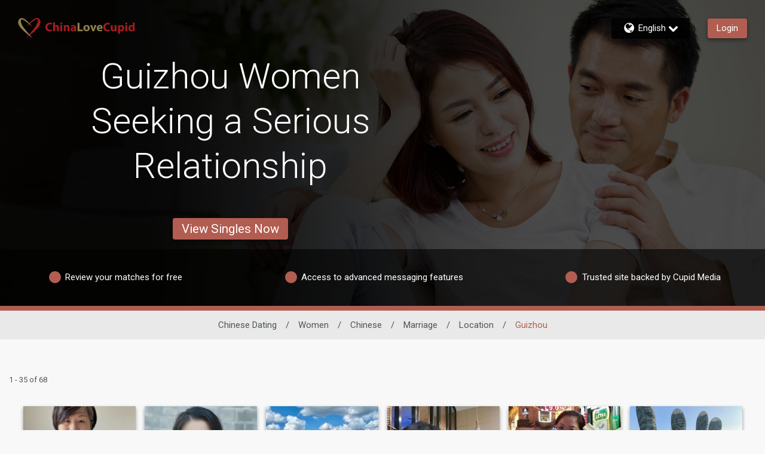

--- FILE ---
content_type: text/css
request_url: https://www.chinalovecupid.com/assets/desktop/react-resources/bundle.css?cacheUid=1768821197132
body_size: 28109
content:
[data-cupid-lib-react] ._custom-select-background_lpgpi_1{background-image:url([data-uri])}[data-cupid-lib-react] ._custom-select-background_lpgpi_1[disabled]{background-image:none}[dir=rtl] ._rtl-background-flip_lpgpi_8{background-position:left bottom}[data-cupid-lib-react] ._buttonColors_1o3kl_1{position:relative;outline:2px solid transparent;outline-offset:2px;transition-property:filter,brightness,opacity;transition-timing-function:cubic-bezier(.4,0,.2,1);transition-duration:.2s}[data-cupid-lib-react] ._buttonColors_1o3kl_1:disabled{cursor:not-allowed;opacity:.6}@media(hover:hover){[data-cupid-lib-react] ._buttonColors_1o3kl_1:not(:disabled):hover{--tw-brightness: brightness(.95);filter:var(--tw-blur) var(--tw-brightness) var(--tw-contrast) var(--tw-grayscale) var(--tw-hue-rotate) var(--tw-invert) var(--tw-saturate) var(--tw-sepia) var(--tw-drop-shadow)}}[data-cupid-lib-react] ._buttonColors_1o3kl_1:after{pointer-events:none;position:absolute;left:50%;top:50%;height:50px;width:50px;--tw-translate-x: -50%;--tw-translate-y: -50%;transform:translate(var(--tw-translate-x),var(--tw-translate-y)) rotate(var(--tw-rotate)) skew(var(--tw-skew-x)) skewY(var(--tw-skew-y)) scaleX(var(--tw-scale-x)) scaleY(var(--tw-scale-y));border-radius:9999px;--tw-bg-opacity: 1;background-color:rgb(0 0 0 / var(--tw-bg-opacity, 1));opacity:0;--tw-content: "";content:var(--tw-content)}[data-cupid-lib-react] ._buttonColors_1o3kl_1._animationActive_1o3kl_15:after{animation:_buttonHighlight_1o3kl_1 .5s}[data-cupid-lib-react] ._buttonColorsPrimary_1o3kl_19{background-color:rgb(var(--rsdk-legacy-theme-badge));--tw-text-opacity: 1;color:rgb(255 255 255 / var(--tw-text-opacity, 1));position:relative;outline:2px solid transparent;outline-offset:2px;transition-property:filter,brightness,opacity;transition-timing-function:cubic-bezier(.4,0,.2,1);transition-duration:.2s}[data-cupid-lib-react] ._buttonColorsPrimary_1o3kl_19:disabled{cursor:not-allowed;opacity:.6}@media(hover:hover){[data-cupid-lib-react] ._buttonColorsPrimary_1o3kl_19:not(:disabled):hover{--tw-brightness: brightness(.95);filter:var(--tw-blur) var(--tw-brightness) var(--tw-contrast) var(--tw-grayscale) var(--tw-hue-rotate) var(--tw-invert) var(--tw-saturate) var(--tw-sepia) var(--tw-drop-shadow)}}[data-cupid-lib-react] ._buttonColorsPrimary_1o3kl_19:after{pointer-events:none;position:absolute;left:50%;top:50%;height:50px;width:50px;--tw-translate-x: -50%;--tw-translate-y: -50%;transform:translate(var(--tw-translate-x),var(--tw-translate-y)) rotate(var(--tw-rotate)) skew(var(--tw-skew-x)) skewY(var(--tw-skew-y)) scaleX(var(--tw-scale-x)) scaleY(var(--tw-scale-y));border-radius:9999px;--tw-bg-opacity: 1;background-color:rgb(0 0 0 / var(--tw-bg-opacity, 1));opacity:0;--tw-content: "";content:var(--tw-content)}[data-cupid-lib-react] ._buttonColorsPrimary_1o3kl_19._animationActive_1o3kl_15:after{animation:_buttonHighlight_1o3kl_1 .5s}@keyframes _buttonHighlight_1o3kl_1{0%{opacity:.5;transform:translate(-50%,-50%) scale(1)}to{opacity:0;transform:translate(-50%,-50%) scale(1.4)}}[data-cupid-lib-react] ._custom-select-background_6nk7v_1:after{content:"";position:absolute;inset-inline-end:12px;top:14px;width:16px;height:16px;background-image:url([data-uri]);background-size:contain;background-repeat:no-repeat;transition:transform .3s ease}[data-cupid-lib-react] ._custom-select-background_6nk7v_1._is-open_6nk7v_14:after{transform:rotate(180deg)}[data-cupid-lib-react] ._tag-custom-select-background_6nk7v_18{background-image:url([data-uri])}[data-cupid-lib-react] ._root_16vyc_1[data-rsdk-modal-state=open] ._overlay_16vyc_1{animation:_cupid-modal-fade-in_16vyc_1 .2s ease forwards}[data-cupid-lib-react] ._root_16vyc_1[data-rsdk-modal-state=open] ._modal_16vyc_5{animation:_cupid-modal-fade-in_16vyc_1 1s ease forwards}[data-cupid-lib-react] ._root_16vyc_1[data-rsdk-modal-state=closing] ._modal_16vyc_5,[data-cupid-lib-react] ._root_16vyc_1[data-rsdk-modal-state=closing] ._overlay_16vyc_1{animation:_cupid-modal-fade-out_16vyc_1 .2s ease forwards}@keyframes _cupid-modal-fade-in_16vyc_1{0%{opacity:0}to{opacity:1}}@keyframes _cupid-modal-fade-out_16vyc_1{0%{opacity:1}to{opacity:0}}[data-cupid-lib-react] ._customSelectBackground_rkj0n_1{background-image:url([data-uri]);-webkit-appearance:none;-moz-appearance:none;appearance:none;background-repeat:no-repeat}[data-cupid-lib-react] :dir(ltr) ._customSelectBackground_rkj0n_1{-webkit-appearance:none;-moz-appearance:none;appearance:none;background-position:right bottom;background-repeat:no-repeat}[data-cupid-lib-react] :dir(rtl) ._customSelectBackground_rkj0n_1{-webkit-appearance:none;-moz-appearance:none;appearance:none;background-position:left bottom;background-repeat:no-repeat}[data-cupid-lib-react] *,[data-cupid-lib-react] :before,[data-cupid-lib-react] :after{--tw-border-spacing-x: 0;--tw-border-spacing-y: 0;--tw-translate-x: 0;--tw-translate-y: 0;--tw-rotate: 0;--tw-skew-x: 0;--tw-skew-y: 0;--tw-scale-x: 1;--tw-scale-y: 1;--tw-pan-x: ;--tw-pan-y: ;--tw-pinch-zoom: ;--tw-scroll-snap-strictness: proximity;--tw-gradient-from-position: ;--tw-gradient-via-position: ;--tw-gradient-to-position: ;--tw-ordinal: ;--tw-slashed-zero: ;--tw-numeric-figure: ;--tw-numeric-spacing: ;--tw-numeric-fraction: ;--tw-ring-inset: ;--tw-ring-offset-width: 0px;--tw-ring-offset-color: #fff;--tw-ring-color: rgb(59 130 246 / .5);--tw-ring-offset-shadow: 0 0 #0000;--tw-ring-shadow: 0 0 #0000;--tw-shadow: 0 0 #0000;--tw-shadow-colored: 0 0 #0000;--tw-blur: ;--tw-brightness: ;--tw-contrast: ;--tw-grayscale: ;--tw-hue-rotate: ;--tw-invert: ;--tw-saturate: ;--tw-sepia: ;--tw-drop-shadow: ;--tw-backdrop-blur: ;--tw-backdrop-brightness: ;--tw-backdrop-contrast: ;--tw-backdrop-grayscale: ;--tw-backdrop-hue-rotate: ;--tw-backdrop-invert: ;--tw-backdrop-opacity: ;--tw-backdrop-saturate: ;--tw-backdrop-sepia: ;--tw-contain-size: ;--tw-contain-layout: ;--tw-contain-paint: ;--tw-contain-style: }[data-cupid-lib-react] ::backdrop{--tw-border-spacing-x: 0;--tw-border-spacing-y: 0;--tw-translate-x: 0;--tw-translate-y: 0;--tw-rotate: 0;--tw-skew-x: 0;--tw-skew-y: 0;--tw-scale-x: 1;--tw-scale-y: 1;--tw-pan-x: ;--tw-pan-y: ;--tw-pinch-zoom: ;--tw-scroll-snap-strictness: proximity;--tw-gradient-from-position: ;--tw-gradient-via-position: ;--tw-gradient-to-position: ;--tw-ordinal: ;--tw-slashed-zero: ;--tw-numeric-figure: ;--tw-numeric-spacing: ;--tw-numeric-fraction: ;--tw-ring-inset: ;--tw-ring-offset-width: 0px;--tw-ring-offset-color: #fff;--tw-ring-color: rgb(59 130 246 / .5);--tw-ring-offset-shadow: 0 0 #0000;--tw-ring-shadow: 0 0 #0000;--tw-shadow: 0 0 #0000;--tw-shadow-colored: 0 0 #0000;--tw-blur: ;--tw-brightness: ;--tw-contrast: ;--tw-grayscale: ;--tw-hue-rotate: ;--tw-invert: ;--tw-saturate: ;--tw-sepia: ;--tw-drop-shadow: ;--tw-backdrop-blur: ;--tw-backdrop-brightness: ;--tw-backdrop-contrast: ;--tw-backdrop-grayscale: ;--tw-backdrop-hue-rotate: ;--tw-backdrop-invert: ;--tw-backdrop-opacity: ;--tw-backdrop-saturate: ;--tw-backdrop-sepia: ;--tw-contain-size: ;--tw-contain-layout: ;--tw-contain-paint: ;--tw-contain-style: }[data-cupid-lib-react] *,[data-cupid-lib-react] :before,[data-cupid-lib-react] :after{box-sizing:border-box;border-width:0;border-style:solid;border-color:#e5e7eb}[data-cupid-lib-react] :before,[data-cupid-lib-react] :after{--tw-content: ""}[data-cupid-lib-react] html,[data-cupid-lib-react] :host{line-height:1.5;-webkit-text-size-adjust:100%;-moz-tab-size:4;tab-size:4;font-family:ui-sans-serif,system-ui,sans-serif,"Apple Color Emoji","Segoe UI Emoji",Segoe UI Symbol,"Noto Color Emoji";font-feature-settings:normal;font-variation-settings:normal;-webkit-tap-highlight-color:transparent}[data-cupid-lib-react] body{margin:0;line-height:inherit}[data-cupid-lib-react] hr{height:0;color:inherit;border-top-width:1px}[data-cupid-lib-react] abbr:where([title]){text-decoration:underline dotted}[data-cupid-lib-react] h1,[data-cupid-lib-react] h2,[data-cupid-lib-react] h3,[data-cupid-lib-react] h4,[data-cupid-lib-react] h5,[data-cupid-lib-react] h6{font-size:inherit;font-weight:inherit}[data-cupid-lib-react] a{color:inherit;text-decoration:inherit}[data-cupid-lib-react] b,[data-cupid-lib-react] strong{font-weight:bolder}[data-cupid-lib-react] code,[data-cupid-lib-react] kbd,[data-cupid-lib-react] samp,[data-cupid-lib-react] pre{font-family:ui-monospace,SFMono-Regular,Menlo,Monaco,Consolas,Liberation Mono,Courier New,monospace;font-feature-settings:normal;font-variation-settings:normal;font-size:1em}[data-cupid-lib-react] small{font-size:80%}[data-cupid-lib-react] sub,[data-cupid-lib-react] sup{font-size:75%;line-height:0;position:relative;vertical-align:baseline}[data-cupid-lib-react] sub{bottom:-.25em}[data-cupid-lib-react] sup{top:-.5em}[data-cupid-lib-react] table{text-indent:0;border-color:inherit;border-collapse:collapse}[data-cupid-lib-react] button,[data-cupid-lib-react] input,[data-cupid-lib-react] optgroup,[data-cupid-lib-react] select,[data-cupid-lib-react] textarea{font-family:inherit;font-feature-settings:inherit;font-variation-settings:inherit;font-size:100%;font-weight:inherit;line-height:inherit;letter-spacing:inherit;color:inherit;margin:0;padding:0}[data-cupid-lib-react] button,[data-cupid-lib-react] select{text-transform:none}[data-cupid-lib-react] button,[data-cupid-lib-react] input:where([type=button]),[data-cupid-lib-react] input:where([type=reset]),[data-cupid-lib-react] input:where([type=submit]){-webkit-appearance:button;background-color:transparent;background-image:none}[data-cupid-lib-react] :-moz-focusring{outline:auto}[data-cupid-lib-react] :-moz-ui-invalid{box-shadow:none}[data-cupid-lib-react] progress{vertical-align:baseline}[data-cupid-lib-react] ::-webkit-inner-spin-button,[data-cupid-lib-react] ::-webkit-outer-spin-button{height:auto}[data-cupid-lib-react] [type=search]{-webkit-appearance:textfield;outline-offset:-2px}[data-cupid-lib-react] ::-webkit-search-decoration{-webkit-appearance:none}[data-cupid-lib-react] ::-webkit-file-upload-button{-webkit-appearance:button;font:inherit}[data-cupid-lib-react] summary{display:list-item}[data-cupid-lib-react] blockquote,[data-cupid-lib-react] dl,[data-cupid-lib-react] dd,[data-cupid-lib-react] h1,[data-cupid-lib-react] h2,[data-cupid-lib-react] h3,[data-cupid-lib-react] h4,[data-cupid-lib-react] h5,[data-cupid-lib-react] h6,[data-cupid-lib-react] hr,[data-cupid-lib-react] figure,[data-cupid-lib-react] p,[data-cupid-lib-react] pre{margin:0}[data-cupid-lib-react] fieldset{margin:0;padding:0}[data-cupid-lib-react] legend{padding:0}[data-cupid-lib-react] ol,[data-cupid-lib-react] ul,[data-cupid-lib-react] menu{list-style:none;margin:0;padding:0}[data-cupid-lib-react] dialog{padding:0}[data-cupid-lib-react] textarea{resize:vertical}[data-cupid-lib-react] input::placeholder,[data-cupid-lib-react] textarea::placeholder{opacity:1;color:#9ca3af}[data-cupid-lib-react] button,[data-cupid-lib-react] [role=button]{cursor:pointer}[data-cupid-lib-react] :disabled{cursor:default}[data-cupid-lib-react] img,[data-cupid-lib-react] svg,[data-cupid-lib-react] video,[data-cupid-lib-react] canvas,[data-cupid-lib-react] audio,[data-cupid-lib-react] iframe,[data-cupid-lib-react] embed,[data-cupid-lib-react] object{display:block;vertical-align:middle}[data-cupid-lib-react] img,[data-cupid-lib-react] video{max-width:100%;height:auto}[data-cupid-lib-react] [hidden]:where(:not([hidden=until-found])){display:none}[data-cupid-lib-react] body{color:#505656;background-color:#f8f8f8;padding:0;margin:0}[data-cupid-lib-react] h1{font-size:2rem}[data-cupid-lib-react] h2{font-size:1.5rem}[data-cupid-lib-react] h3{font-size:1.25rem}[data-cupid-lib-react] table{border:1px solid gray}[data-cupid-lib-react] td{box-sizing:content-box;border:1px solid gray}[data-cupid-lib-react] tr{border:1px solid gray}[data-cupid-lib-react] .\!container{width:100%!important}[data-cupid-lib-react] .container{width:100%}@media(min-width:390px){[data-cupid-lib-react] .\!container{max-width:390px!important}[data-cupid-lib-react] .container{max-width:390px}}@media(min-width:450px){[data-cupid-lib-react] .\!container{max-width:450px!important}[data-cupid-lib-react] .container{max-width:450px}}@media(min-width:640px){[data-cupid-lib-react] .\!container{max-width:640px!important}[data-cupid-lib-react] .container{max-width:640px}}@media(min-width:768px){[data-cupid-lib-react] .\!container{max-width:768px!important}[data-cupid-lib-react] .container{max-width:768px}}@media(min-width:1024px){[data-cupid-lib-react] .\!container{max-width:1024px!important}[data-cupid-lib-react] .container{max-width:1024px}}@media(min-width:1280px){[data-cupid-lib-react] .\!container{max-width:1280px!important}[data-cupid-lib-react] .container{max-width:1280px}}@media(min-width:1620px){[data-cupid-lib-react] .\!container{max-width:1620px!important}[data-cupid-lib-react] .container{max-width:1620px}}[data-cupid-lib-react] .all-revert{all:revert}[data-cupid-lib-react] .sr-only{position:absolute;width:1px;height:1px;padding:0;margin:-1px;overflow:hidden;clip:rect(0,0,0,0);white-space:nowrap;border-width:0}[data-cupid-lib-react] .pointer-events-none{pointer-events:none}[data-cupid-lib-react] .pointer-events-auto{pointer-events:auto}[data-cupid-lib-react] .visible{visibility:visible}[data-cupid-lib-react] .invisible{visibility:hidden}[data-cupid-lib-react] .static{position:static}[data-cupid-lib-react] .fixed{position:fixed}[data-cupid-lib-react] .\!absolute{position:absolute!important}[data-cupid-lib-react] .absolute{position:absolute}[data-cupid-lib-react] .relative{position:relative}[data-cupid-lib-react] .sticky{position:sticky}[data-cupid-lib-react] .inset-0{top:0;right:0;bottom:0;left:0}[data-cupid-lib-react] .\!-top-1\/2{top:-50%!important}[data-cupid-lib-react] .\!end-full{inset-inline-end:100%!important}[data-cupid-lib-react] .\!start-auto{inset-inline-start:auto!important}[data-cupid-lib-react] .-bottom-\[10px\]{bottom:-10px}[data-cupid-lib-react] .-left-\[3px\]{left:-3px}[data-cupid-lib-react] .-right-\[35px\]{right:-35px}[data-cupid-lib-react] .-top-\[11px\]{top:-11px}[data-cupid-lib-react] .-top-\[14px\]{top:-14px}[data-cupid-lib-react] .-top-\[40vh\]{top:-40vh}[data-cupid-lib-react] .-top-\[7px\]{top:-7px}[data-cupid-lib-react] .bottom-0{bottom:0}[data-cupid-lib-react] .bottom-1{bottom:.25rem}[data-cupid-lib-react] .bottom-2{bottom:.5rem}[data-cupid-lib-react] .bottom-4{bottom:1rem}[data-cupid-lib-react] .bottom-6{bottom:1.5rem}[data-cupid-lib-react] .bottom-\[-18px\]{bottom:-18px}[data-cupid-lib-react] .bottom-\[-1px\]{bottom:-1px}[data-cupid-lib-react] .bottom-\[10\%\]{bottom:10%}[data-cupid-lib-react] .bottom-\[2px\]{bottom:2px}[data-cupid-lib-react] .bottom-\[3px\]{bottom:3px}[data-cupid-lib-react] .bottom-\[unset\]{bottom:unset}[data-cupid-lib-react] .end-0{inset-inline-end:0px}[data-cupid-lib-react] .end-1\.5{inset-inline-end:.375rem}[data-cupid-lib-react] .end-3{inset-inline-end:.75rem}[data-cupid-lib-react] .end-6{inset-inline-end:1.5rem}[data-cupid-lib-react] .end-\[-7px\]{inset-inline-end:-7px}[data-cupid-lib-react] .end-\[-8px\]{inset-inline-end:-8px}[data-cupid-lib-react] .end-\[4px\]{inset-inline-end:4px}[data-cupid-lib-react] .left-0{left:0}[data-cupid-lib-react] .left-1\/2{left:50%}[data-cupid-lib-react] .left-3{left:.75rem}[data-cupid-lib-react] .left-\[-100\%\]{left:-100%}[data-cupid-lib-react] .left-\[-12px\]{left:-12px}[data-cupid-lib-react] .left-\[-25px\]{left:-25px}[data-cupid-lib-react] .left-\[-30px\]{left:-30px}[data-cupid-lib-react] .left-\[0\]{left:0}[data-cupid-lib-react] .left-\[19\%\]{left:19%}[data-cupid-lib-react] .left-\[30px\]{left:30px}[data-cupid-lib-react] .left-\[3px\]{left:3px}[data-cupid-lib-react] .left-\[40px\]{left:40px}[data-cupid-lib-react] .left-\[54px\]{left:54px}[data-cupid-lib-react] .right-0{right:0}[data-cupid-lib-react] .right-3{right:.75rem}[data-cupid-lib-react] .right-4{right:1rem}[data-cupid-lib-react] .right-\[-100\%\]{right:-100%}[data-cupid-lib-react] .right-\[-18px\]{right:-18px}[data-cupid-lib-react] .right-\[-1px\]{right:-1px}[data-cupid-lib-react] .right-\[-30px\]{right:-30px}[data-cupid-lib-react] .right-\[10px\]{right:10px}[data-cupid-lib-react] .right-\[11px\]{right:11px}[data-cupid-lib-react] .right-\[19\%\]{right:19%}[data-cupid-lib-react] .right-\[1rem\]{right:1rem}[data-cupid-lib-react] .right-\[30px\]{right:30px}[data-cupid-lib-react] .right-\[38px\]{right:38px}[data-cupid-lib-react] .right-\[3px\]{right:3px}[data-cupid-lib-react] .right-\[4px\]{right:4px}[data-cupid-lib-react] .right-\[unset\]{right:unset}[data-cupid-lib-react] .start-0\.5{inset-inline-start:.125rem}[data-cupid-lib-react] .start-1{inset-inline-start:.25rem}[data-cupid-lib-react] .start-\[24px\]{inset-inline-start:24px}[data-cupid-lib-react] .start-auto{inset-inline-start:auto}[data-cupid-lib-react] .top-0{top:0}[data-cupid-lib-react] .top-1{top:.25rem}[data-cupid-lib-react] .top-1\.5{top:.375rem}[data-cupid-lib-react] .top-1\/2{top:50%}[data-cupid-lib-react] .top-1\/4{top:25%}[data-cupid-lib-react] .top-16{top:4rem}[data-cupid-lib-react] .top-3{top:.75rem}[data-cupid-lib-react] .top-6{top:1.5rem}[data-cupid-lib-react] .top-\[-100\%\]{top:-100%}[data-cupid-lib-react] .top-\[-25px\]{top:-25px}[data-cupid-lib-react] .top-\[-2px\]{top:-2px}[data-cupid-lib-react] .top-\[-6px\]{top:-6px}[data-cupid-lib-react] .top-\[1\.5rem\]{top:1.5rem}[data-cupid-lib-react] .top-\[100\%\]{top:100%}[data-cupid-lib-react] .top-\[105\%\]{top:105%}[data-cupid-lib-react] .top-\[10px\]{top:10px}[data-cupid-lib-react] .top-\[1px\]{top:1px}[data-cupid-lib-react] .top-\[3px\]{top:3px}[data-cupid-lib-react] .top-\[43px\]{top:43px}[data-cupid-lib-react] .top-\[44px\]{top:44px}[data-cupid-lib-react] .top-\[4px\]{top:4px}[data-cupid-lib-react] .top-\[60px\]{top:60px}[data-cupid-lib-react] .top-\[6px\]{top:6px}[data-cupid-lib-react] .top-\[calc\(50\%-25px\)\]{top:calc(50% - 25px)}[data-cupid-lib-react] .top-full{top:100%}[data-cupid-lib-react] .isolate{isolation:isolate}[data-cupid-lib-react] .z-0{z-index:0}[data-cupid-lib-react] .z-10{z-index:10}[data-cupid-lib-react] .z-20{z-index:20}[data-cupid-lib-react] .z-30{z-index:30}[data-cupid-lib-react] .z-40{z-index:40}[data-cupid-lib-react] .z-50{z-index:50}[data-cupid-lib-react] .z-\[-1\]{z-index:-1}[data-cupid-lib-react] .z-\[10000\]{z-index:10000}[data-cupid-lib-react] .z-\[1000\]{z-index:1000}[data-cupid-lib-react] .z-\[101\]{z-index:101}[data-cupid-lib-react] .z-\[15\]{z-index:15}[data-cupid-lib-react] .z-\[1\]{z-index:1}[data-cupid-lib-react] .z-\[204\]{z-index:204}[data-cupid-lib-react] .z-\[2\]{z-index:2}[data-cupid-lib-react] .z-\[3\]{z-index:3}[data-cupid-lib-react] .z-\[4\]{z-index:4}[data-cupid-lib-react] .z-\[5000\]{z-index:5000}[data-cupid-lib-react] .z-\[5001\]{z-index:5001}[data-cupid-lib-react] .z-\[9999\]{z-index:9999}[data-cupid-lib-react] .order-1{order:1}[data-cupid-lib-react] .order-2{order:2}[data-cupid-lib-react] .order-3{order:3}[data-cupid-lib-react] .col-span-1{grid-column:span 1 / span 1}[data-cupid-lib-react] .col-span-2{grid-column:span 2 / span 2}[data-cupid-lib-react] .col-span-full{grid-column:1 / -1}[data-cupid-lib-react] .col-start-2{grid-column-start:2}[data-cupid-lib-react] .col-start-8{grid-column-start:8}[data-cupid-lib-react] .row-span-2{grid-row:span 2 / span 2}[data-cupid-lib-react] .row-start-1{grid-row-start:1}[data-cupid-lib-react] .row-start-2{grid-row-start:2}[data-cupid-lib-react] .row-start-3{grid-row-start:3}[data-cupid-lib-react] .row-start-7{grid-row-start:7}[data-cupid-lib-react] .float-end{float:inline-end}[data-cupid-lib-react] .float-left{float:left}[data-cupid-lib-react] .m-0{margin:0}[data-cupid-lib-react] .m-1{margin:.25rem}[data-cupid-lib-react] .m-2{margin:.5rem}[data-cupid-lib-react] .m-4{margin:1rem}[data-cupid-lib-react] .m-\[\.22rem\]{margin:.22rem}[data-cupid-lib-react] .m-auto{margin:auto}[data-cupid-lib-react] .-mx-2{margin-left:-.5rem;margin-right:-.5rem}[data-cupid-lib-react] .-mx-4{margin-left:-1rem;margin-right:-1rem}[data-cupid-lib-react] .-my-1{margin-top:-.25rem;margin-bottom:-.25rem}[data-cupid-lib-react] .mx-0{margin-left:0;margin-right:0}[data-cupid-lib-react] .mx-1{margin-left:.25rem;margin-right:.25rem}[data-cupid-lib-react] .mx-2{margin-left:.5rem;margin-right:.5rem}[data-cupid-lib-react] .mx-3{margin-left:.75rem;margin-right:.75rem}[data-cupid-lib-react] .mx-4{margin-left:1rem;margin-right:1rem}[data-cupid-lib-react] .mx-6{margin-left:1.5rem;margin-right:1.5rem}[data-cupid-lib-react] .mx-8{margin-left:2rem;margin-right:2rem}[data-cupid-lib-react] .mx-\[1em\]{margin-left:1em;margin-right:1em}[data-cupid-lib-react] .mx-auto{margin-left:auto;margin-right:auto}[data-cupid-lib-react] .my-0{margin-top:0;margin-bottom:0}[data-cupid-lib-react] .my-1\.5{margin-top:.375rem;margin-bottom:.375rem}[data-cupid-lib-react] .my-16{margin-top:4rem;margin-bottom:4rem}[data-cupid-lib-react] .my-2{margin-top:.5rem;margin-bottom:.5rem}[data-cupid-lib-react] .my-3{margin-top:.75rem;margin-bottom:.75rem}[data-cupid-lib-react] .my-36{margin-top:9rem;margin-bottom:9rem}[data-cupid-lib-react] .my-4{margin-top:1rem;margin-bottom:1rem}[data-cupid-lib-react] .my-5{margin-top:1.25rem;margin-bottom:1.25rem}[data-cupid-lib-react] .my-6{margin-top:1.5rem;margin-bottom:1.5rem}[data-cupid-lib-react] .my-7{margin-top:1.75rem;margin-bottom:1.75rem}[data-cupid-lib-react] .my-8{margin-top:2rem;margin-bottom:2rem}[data-cupid-lib-react] .my-\[0\.67em\]{margin-top:.67em;margin-bottom:.67em}[data-cupid-lib-react] .my-\[0\.83em\]{margin-top:.83em;margin-bottom:.83em}[data-cupid-lib-react] .my-\[1em\]{margin-top:1em;margin-bottom:1em}[data-cupid-lib-react] .my-\[50px\]{margin-top:50px;margin-bottom:50px}[data-cupid-lib-react] .\!mt-4{margin-top:1rem!important}[data-cupid-lib-react] .-mb-\[10px\]{margin-bottom:-10px}[data-cupid-lib-react] .-mb-\[44px\]{margin-bottom:-44px}[data-cupid-lib-react] .-me-6{margin-inline-end:-1.5rem}[data-cupid-lib-react] .-ml-1{margin-left:-.25rem}[data-cupid-lib-react] .-ml-4{margin-left:-1rem}[data-cupid-lib-react] .-ml-\[1px\]{margin-left:-1px}[data-cupid-lib-react] .-mr-4{margin-right:-1rem}[data-cupid-lib-react] .-ms-6{margin-inline-start:-1.5rem}[data-cupid-lib-react] .-mt-1{margin-top:-.25rem}[data-cupid-lib-react] .-mt-4{margin-top:-1rem}[data-cupid-lib-react] .-mt-5{margin-top:-1.25rem}[data-cupid-lib-react] .-mt-\[20px\]{margin-top:-20px}[data-cupid-lib-react] .-mt-\[5px\]{margin-top:-5px}[data-cupid-lib-react] .mb-0{margin-bottom:0}[data-cupid-lib-react] .mb-1{margin-bottom:.25rem}[data-cupid-lib-react] .mb-14{margin-bottom:3.5rem}[data-cupid-lib-react] .mb-16{margin-bottom:4rem}[data-cupid-lib-react] .mb-2{margin-bottom:.5rem}[data-cupid-lib-react] .mb-2\.5{margin-bottom:.625rem}[data-cupid-lib-react] .mb-20{margin-bottom:5rem}[data-cupid-lib-react] .mb-3{margin-bottom:.75rem}[data-cupid-lib-react] .mb-4{margin-bottom:1rem}[data-cupid-lib-react] .mb-5{margin-bottom:1.25rem}[data-cupid-lib-react] .mb-6{margin-bottom:1.5rem}[data-cupid-lib-react] .mb-8{margin-bottom:2rem}[data-cupid-lib-react] .mb-9{margin-bottom:2.25rem}[data-cupid-lib-react] .mb-\[0\.67em\]{margin-bottom:.67em}[data-cupid-lib-react] .mb-\[1rem\]{margin-bottom:1rem}[data-cupid-lib-react] .mb-\[2rem\]{margin-bottom:2rem}[data-cupid-lib-react] .mb-\[30px\]{margin-bottom:30px}[data-cupid-lib-react] .me-0{margin-inline-end:0px}[data-cupid-lib-react] .me-1{margin-inline-end:.25rem}[data-cupid-lib-react] .me-2{margin-inline-end:.5rem}[data-cupid-lib-react] .me-2\.5{margin-inline-end:.625rem}[data-cupid-lib-react] .me-3{margin-inline-end:.75rem}[data-cupid-lib-react] .me-4{margin-inline-end:1rem}[data-cupid-lib-react] .me-8{margin-inline-end:2rem}[data-cupid-lib-react] .ml-0{margin-left:0}[data-cupid-lib-react] .ml-1{margin-left:.25rem}[data-cupid-lib-react] .ml-16{margin-left:4rem}[data-cupid-lib-react] .ml-2{margin-left:.5rem}[data-cupid-lib-react] .ml-3{margin-left:.75rem}[data-cupid-lib-react] .ml-4{margin-left:1rem}[data-cupid-lib-react] .ml-5{margin-left:1.25rem}[data-cupid-lib-react] .ml-7{margin-left:1.75rem}[data-cupid-lib-react] .ml-\[5px\]{margin-left:5px}[data-cupid-lib-react] .ml-auto{margin-left:auto}[data-cupid-lib-react] .mr-0{margin-right:0}[data-cupid-lib-react] .mr-1{margin-right:.25rem}[data-cupid-lib-react] .mr-16{margin-right:4rem}[data-cupid-lib-react] .mr-2{margin-right:.5rem}[data-cupid-lib-react] .mr-2\.5{margin-right:.625rem}[data-cupid-lib-react] .mr-4{margin-right:1rem}[data-cupid-lib-react] .mr-\[10px\]{margin-right:10px}[data-cupid-lib-react] .mr-\[5px\]{margin-right:5px}[data-cupid-lib-react] .mr-\[6px\]{margin-right:6px}[data-cupid-lib-react] .mr-auto{margin-right:auto}[data-cupid-lib-react] .ms-1{margin-inline-start:.25rem}[data-cupid-lib-react] .ms-16{margin-inline-start:4rem}[data-cupid-lib-react] .ms-2{margin-inline-start:.5rem}[data-cupid-lib-react] .ms-4{margin-inline-start:1rem}[data-cupid-lib-react] .ms-8{margin-inline-start:2rem}[data-cupid-lib-react] .ms-\[28px\]{margin-inline-start:28px}[data-cupid-lib-react] .mt-0{margin-top:0}[data-cupid-lib-react] .mt-1{margin-top:.25rem}[data-cupid-lib-react] .mt-1\.5{margin-top:.375rem}[data-cupid-lib-react] .mt-10{margin-top:2.5rem}[data-cupid-lib-react] .mt-11{margin-top:2.75rem}[data-cupid-lib-react] .mt-16{margin-top:4rem}[data-cupid-lib-react] .mt-2{margin-top:.5rem}[data-cupid-lib-react] .mt-2\.5{margin-top:.625rem}[data-cupid-lib-react] .mt-20{margin-top:5rem}[data-cupid-lib-react] .mt-3{margin-top:.75rem}[data-cupid-lib-react] .mt-3\.5{margin-top:.875rem}[data-cupid-lib-react] .mt-4{margin-top:1rem}[data-cupid-lib-react] .mt-5{margin-top:1.25rem}[data-cupid-lib-react] .mt-6{margin-top:1.5rem}[data-cupid-lib-react] .mt-7{margin-top:1.75rem}[data-cupid-lib-react] .mt-8{margin-top:2rem}[data-cupid-lib-react] .mt-\[-20px\]{margin-top:-20px}[data-cupid-lib-react] .mt-\[0\.83em\]{margin-top:.83em}[data-cupid-lib-react] .mt-\[14px\]{margin-top:14px}[data-cupid-lib-react] .mt-\[1rem\]{margin-top:1rem}[data-cupid-lib-react] .mt-\[20px\]{margin-top:20px}[data-cupid-lib-react] .mt-\[30px\]{margin-top:30px}[data-cupid-lib-react] .mt-\[44px\]{margin-top:44px}[data-cupid-lib-react] .mt-\[45px\]{margin-top:45px}[data-cupid-lib-react] .mt-auto{margin-top:auto}[data-cupid-lib-react] .box-border{box-sizing:border-box}[data-cupid-lib-react] .box-content{box-sizing:content-box}[data-cupid-lib-react] .line-clamp-1{overflow:hidden;display:-webkit-box;-webkit-box-orient:vertical;-webkit-line-clamp:1}[data-cupid-lib-react] .line-clamp-2{overflow:hidden;display:-webkit-box;-webkit-box-orient:vertical;-webkit-line-clamp:2}[data-cupid-lib-react] .line-clamp-6{overflow:hidden;display:-webkit-box;-webkit-box-orient:vertical;-webkit-line-clamp:6}[data-cupid-lib-react] .line-clamp-none{overflow:visible;display:block;-webkit-box-orient:horizontal;-webkit-line-clamp:none}[data-cupid-lib-react] .block{display:block}[data-cupid-lib-react] .inline-block{display:inline-block}[data-cupid-lib-react] .inline{display:inline}[data-cupid-lib-react] .\!flex{display:flex!important}[data-cupid-lib-react] .flex{display:flex}[data-cupid-lib-react] .inline-flex{display:inline-flex}[data-cupid-lib-react] .table{display:table}[data-cupid-lib-react] .grid{display:grid}[data-cupid-lib-react] .contents{display:contents}[data-cupid-lib-react] .\!hidden{display:none!important}[data-cupid-lib-react] .hidden{display:none}[data-cupid-lib-react] .aspect-square{aspect-ratio:1 / 1}[data-cupid-lib-react] .\!size-\[14px\]{width:14px!important;height:14px!important}[data-cupid-lib-react] .\!size-\[20px\]{width:20px!important;height:20px!important}[data-cupid-lib-react] .\!size-\[30px\]{width:30px!important;height:30px!important}[data-cupid-lib-react] .\!size-\[50px\]{width:50px!important;height:50px!important}[data-cupid-lib-react] .size-12{width:3rem;height:3rem}[data-cupid-lib-react] .size-14{width:3.5rem;height:3.5rem}[data-cupid-lib-react] .size-24{width:6rem;height:6rem}[data-cupid-lib-react] .size-4{width:1rem;height:1rem}[data-cupid-lib-react] .size-8{width:2rem;height:2rem}[data-cupid-lib-react] .size-\[1\.1rem\]{width:1.1rem;height:1.1rem}[data-cupid-lib-react] .size-\[1\.5rem\]{width:1.5rem;height:1.5rem}[data-cupid-lib-react] .size-\[16px\]{width:16px;height:16px}[data-cupid-lib-react] .size-\[20px\]{width:20px;height:20px}[data-cupid-lib-react] .size-\[30px\]{width:30px;height:30px}[data-cupid-lib-react] .size-\[38px\]{width:38px;height:38px}[data-cupid-lib-react] .size-\[44px\]{width:44px;height:44px}[data-cupid-lib-react] .size-\[50px\]{width:50px;height:50px}[data-cupid-lib-react] .size-\[66px\]{width:66px;height:66px}[data-cupid-lib-react] .size-full{width:100%;height:100%}[data-cupid-lib-react] .\!h-\[14px\]{height:14px!important}[data-cupid-lib-react] .\!h-\[25px\]{height:25px!important}[data-cupid-lib-react] .\!h-auto{height:auto!important}[data-cupid-lib-react] .h-0{height:0px}[data-cupid-lib-react] .h-1{height:.25rem}[data-cupid-lib-react] .h-10{height:2.5rem}[data-cupid-lib-react] .h-11{height:2.75rem}[data-cupid-lib-react] .h-12{height:3rem}[data-cupid-lib-react] .h-14{height:3.5rem}[data-cupid-lib-react] .h-16{height:4rem}[data-cupid-lib-react] .h-2{height:.5rem}[data-cupid-lib-react] .h-2\.5{height:.625rem}[data-cupid-lib-react] .h-20{height:5rem}[data-cupid-lib-react] .h-24{height:6rem}[data-cupid-lib-react] .h-3{height:.75rem}[data-cupid-lib-react] .h-4{height:1rem}[data-cupid-lib-react] .h-48{height:12rem}[data-cupid-lib-react] .h-5{height:1.25rem}[data-cupid-lib-react] .h-56{height:14rem}[data-cupid-lib-react] .h-6{height:1.5rem}[data-cupid-lib-react] .h-64{height:16rem}[data-cupid-lib-react] .h-7{height:1.75rem}[data-cupid-lib-react] .h-8{height:2rem}[data-cupid-lib-react] .h-9{height:2.25rem}[data-cupid-lib-react] .h-\[1\.7em\]{height:1.7em}[data-cupid-lib-react] .h-\[100px\]{height:100px}[data-cupid-lib-react] .h-\[100vh\]{height:100vh}[data-cupid-lib-react] .h-\[100vw\]{height:100vw}[data-cupid-lib-react] .h-\[116px\]{height:116px}[data-cupid-lib-react] .h-\[120px\]{height:120px}[data-cupid-lib-react] .h-\[130px\]{height:130px}[data-cupid-lib-react] .h-\[133px\]{height:133px}[data-cupid-lib-react] .h-\[14px\]{height:14px}[data-cupid-lib-react] .h-\[150px\]{height:150px}[data-cupid-lib-react] .h-\[156px\]{height:156px}[data-cupid-lib-react] .h-\[15px\]{height:15px}[data-cupid-lib-react] .h-\[160px\]{height:160px}[data-cupid-lib-react] .h-\[164px\]{height:164px}[data-cupid-lib-react] .h-\[165px\]{height:165px}[data-cupid-lib-react] .h-\[16px\]{height:16px}[data-cupid-lib-react] .h-\[170px\]{height:170px}[data-cupid-lib-react] .h-\[17px\]{height:17px}[data-cupid-lib-react] .h-\[181px\]{height:181px}[data-cupid-lib-react] .h-\[188px\]{height:188px}[data-cupid-lib-react] .h-\[18px\]{height:18px}[data-cupid-lib-react] .h-\[191px\]{height:191px}[data-cupid-lib-react] .h-\[19px\]{height:19px}[data-cupid-lib-react] .h-\[1em\]{height:1em}[data-cupid-lib-react] .h-\[200px\]{height:200px}[data-cupid-lib-react] .h-\[20px\]{height:20px}[data-cupid-lib-react] .h-\[220px\]{height:220px}[data-cupid-lib-react] .h-\[22px\]{height:22px}[data-cupid-lib-react] .h-\[24px\]{height:24px}[data-cupid-lib-react] .h-\[250px\]{height:250px}[data-cupid-lib-react] .h-\[25px\]{height:25px}[data-cupid-lib-react] .h-\[26px\]{height:26px}[data-cupid-lib-react] .h-\[289px\]{height:289px}[data-cupid-lib-react] .h-\[28px\]{height:28px}[data-cupid-lib-react] .h-\[30px\]{height:30px}[data-cupid-lib-react] .h-\[32px\]{height:32px}[data-cupid-lib-react] .h-\[336px\]{height:336px}[data-cupid-lib-react] .h-\[33px\]{height:33px}[data-cupid-lib-react] .h-\[34px\]{height:34px}[data-cupid-lib-react] .h-\[35px\]{height:35px}[data-cupid-lib-react] .h-\[36px\]{height:36px}[data-cupid-lib-react] .h-\[37px\]{height:37px}[data-cupid-lib-react] .h-\[38px\]{height:38px}[data-cupid-lib-react] .h-\[39px\]{height:39px}[data-cupid-lib-react] .h-\[40px\]{height:40px}[data-cupid-lib-react] .h-\[40vh\]{height:40vh}[data-cupid-lib-react] .h-\[44px\]{height:44px}[data-cupid-lib-react] .h-\[45px\]{height:45px}[data-cupid-lib-react] .h-\[46px\]{height:46px}[data-cupid-lib-react] .h-\[50px\]{height:50px}[data-cupid-lib-react] .h-\[56px\]{height:56px}[data-cupid-lib-react] .h-\[600px\]{height:600px}[data-cupid-lib-react] .h-\[619px\]{height:619px}[data-cupid-lib-react] .h-\[66px\]{height:66px}[data-cupid-lib-react] .h-\[75px\]{height:75px}[data-cupid-lib-react] .h-\[76px\]{height:76px}[data-cupid-lib-react] .h-\[79px\]{height:79px}[data-cupid-lib-react] .h-\[80px\]{height:80px}[data-cupid-lib-react] .h-\[80vh\]{height:80vh}[data-cupid-lib-react] .h-\[86px\]{height:86px}[data-cupid-lib-react] .h-\[8px\]{height:8px}[data-cupid-lib-react] .h-\[90px\]{height:90px}[data-cupid-lib-react] .h-\[95px\]{height:95px}[data-cupid-lib-react] .h-\[calc\(100vh-400px\)\]{height:calc(100vh - 400px)}[data-cupid-lib-react] .h-\[calc\(100vh_-_84px\)\]{height:calc(100vh - 84px)}[data-cupid-lib-react] .h-\[min\(500px\,70vh\)\]{height:min(500px,70vh)}[data-cupid-lib-react] .h-auto{height:auto}[data-cupid-lib-react] .h-full{height:100%}[data-cupid-lib-react] .h-logo-height{height:var(--rsdk-logo-height)}[data-cupid-lib-react] .h-screen{height:100vh}[data-cupid-lib-react] .max-h-0{max-height:0px}[data-cupid-lib-react] .max-h-20{max-height:5rem}[data-cupid-lib-react] .max-h-32{max-height:8rem}[data-cupid-lib-react] .max-h-36{max-height:9rem}[data-cupid-lib-react] .max-h-\[110px\]{max-height:110px}[data-cupid-lib-react] .max-h-\[140px\]{max-height:140px}[data-cupid-lib-react] .max-h-\[2\.4em\]{max-height:2.4em}[data-cupid-lib-react] .max-h-\[200px\]{max-height:200px}[data-cupid-lib-react] .max-h-\[280px\]{max-height:280px}[data-cupid-lib-react] .max-h-\[290px\]{max-height:290px}[data-cupid-lib-react] .max-h-\[30vh\]{max-height:30vh}[data-cupid-lib-react] .max-h-\[35px\]{max-height:35px}[data-cupid-lib-react] .max-h-\[400px\]{max-height:400px}[data-cupid-lib-react] .max-h-\[44px\]{max-height:44px}[data-cupid-lib-react] .max-h-\[500px\]{max-height:500px}[data-cupid-lib-react] .max-h-\[520px\]{max-height:520px}[data-cupid-lib-react] .max-h-\[65px\]{max-height:65px}[data-cupid-lib-react] .max-h-\[70vh\]{max-height:70vh}[data-cupid-lib-react] .max-h-\[80vh\]{max-height:80vh}[data-cupid-lib-react] .max-h-\[90vh\]{max-height:90vh}[data-cupid-lib-react] .max-h-full{max-height:100%}[data-cupid-lib-react] .min-h-2{min-height:.5rem}[data-cupid-lib-react] .min-h-\[116px\]{min-height:116px}[data-cupid-lib-react] .min-h-\[120px\]{min-height:120px}[data-cupid-lib-react] .min-h-\[14px\]{min-height:14px}[data-cupid-lib-react] .min-h-\[16px\]{min-height:16px}[data-cupid-lib-react] .min-h-\[200vh\]{min-height:200vh}[data-cupid-lib-react] .min-h-\[28px\]{min-height:28px}[data-cupid-lib-react] .min-h-\[30px\]{min-height:30px}[data-cupid-lib-react] .min-h-\[324px\]{min-height:324px}[data-cupid-lib-react] .min-h-\[336px\]{min-height:336px}[data-cupid-lib-react] .min-h-\[35px\]{min-height:35px}[data-cupid-lib-react] .min-h-\[44px\]{min-height:44px}[data-cupid-lib-react] .min-h-\[500px\]{min-height:500px}[data-cupid-lib-react] .min-h-\[80px\]{min-height:80px}[data-cupid-lib-react] .min-h-\[80vh\]{min-height:80vh}[data-cupid-lib-react] .min-h-\[8px\]{min-height:8px}[data-cupid-lib-react] .min-h-\[90px\]{min-height:90px}[data-cupid-lib-react] .min-h-full{min-height:100%}[data-cupid-lib-react] .min-h-screen{min-height:100vh}[data-cupid-lib-react] .\!w-80{width:20rem!important}[data-cupid-lib-react] .\!w-\[14px\]{width:14px!important}[data-cupid-lib-react] .\!w-\[200px\]{width:200px!important}[data-cupid-lib-react] .\!w-\[35px\]{width:35px!important}[data-cupid-lib-react] .\!w-auto{width:auto!important}[data-cupid-lib-react] .\!w-fit{width:fit-content!important}[data-cupid-lib-react] .\!w-full{width:100%!important}[data-cupid-lib-react] .w-0{width:0px}[data-cupid-lib-react] .w-1\/2{width:50%}[data-cupid-lib-react] .w-1\/3{width:33.333333%}[data-cupid-lib-react] .w-1\/4{width:25%}[data-cupid-lib-react] .w-1\/6{width:16.666667%}[data-cupid-lib-react] .w-10{width:2.5rem}[data-cupid-lib-react] .w-10\/12{width:83.333333%}[data-cupid-lib-react] .w-11\/12{width:91.666667%}[data-cupid-lib-react] .w-12{width:3rem}[data-cupid-lib-react] .w-14{width:3.5rem}[data-cupid-lib-react] .w-16{width:4rem}[data-cupid-lib-react] .w-2{width:.5rem}[data-cupid-lib-react] .w-2\.5{width:.625rem}[data-cupid-lib-react] .w-2\/3{width:66.666667%}[data-cupid-lib-react] .w-20{width:5rem}[data-cupid-lib-react] .w-24{width:6rem}[data-cupid-lib-react] .w-28{width:7rem}[data-cupid-lib-react] .w-3{width:.75rem}[data-cupid-lib-react] .w-3\/12{width:25%}[data-cupid-lib-react] .w-3\/4{width:75%}[data-cupid-lib-react] .w-3\/5{width:60%}[data-cupid-lib-react] .w-32{width:8rem}[data-cupid-lib-react] .w-4{width:1rem}[data-cupid-lib-react] .w-4\/12{width:33.333333%}[data-cupid-lib-react] .w-4\/5{width:80%}[data-cupid-lib-react] .w-4\/6{width:66.666667%}[data-cupid-lib-react] .w-5{width:1.25rem}[data-cupid-lib-react] .w-5\/12{width:41.666667%}[data-cupid-lib-react] .w-5\/6{width:83.333333%}[data-cupid-lib-react] .w-56{width:14rem}[data-cupid-lib-react] .w-6{width:1.5rem}[data-cupid-lib-react] .w-6\/12{width:50%}[data-cupid-lib-react] .w-7{width:1.75rem}[data-cupid-lib-react] .w-7\/12{width:58.333333%}[data-cupid-lib-react] .w-72{width:18rem}[data-cupid-lib-react] .w-8{width:2rem}[data-cupid-lib-react] .w-8\/12{width:66.666667%}[data-cupid-lib-react] .w-80{width:20rem}[data-cupid-lib-react] .w-9{width:2.25rem}[data-cupid-lib-react] .w-9\/12{width:75%}[data-cupid-lib-react] .w-96{width:24rem}[data-cupid-lib-react] .w-\[1\.7em\]{width:1.7em}[data-cupid-lib-react] .w-\[100px\]{width:100px}[data-cupid-lib-react] .w-\[100vw\]{width:100vw}[data-cupid-lib-react] .w-\[10px\]{width:10px}[data-cupid-lib-react] .w-\[116px\]{width:116px}[data-cupid-lib-react] .w-\[120px\]{width:120px}[data-cupid-lib-react] .w-\[130px\]{width:130px}[data-cupid-lib-react] .w-\[138px\]{width:138px}[data-cupid-lib-react] .w-\[140px\]{width:140px}[data-cupid-lib-react] .w-\[146px\]{width:146px}[data-cupid-lib-react] .w-\[14px\]{width:14px}[data-cupid-lib-react] .w-\[150px\]{width:150px}[data-cupid-lib-react] .w-\[15px\]{width:15px}[data-cupid-lib-react] .w-\[160px\]{width:160px}[data-cupid-lib-react] .w-\[164px\]{width:164px}[data-cupid-lib-react] .w-\[16px\]{width:16px}[data-cupid-lib-react] .w-\[17\%\]{width:17%}[data-cupid-lib-react] .w-\[18px\]{width:18px}[data-cupid-lib-react] .w-\[19px\]{width:19px}[data-cupid-lib-react] .w-\[200px\]{width:200px}[data-cupid-lib-react] .w-\[20px\]{width:20px}[data-cupid-lib-react] .w-\[215px\]{width:215px}[data-cupid-lib-react] .w-\[220px\]{width:220px}[data-cupid-lib-react] .w-\[22px\]{width:22px}[data-cupid-lib-react] .w-\[23\%\]{width:23%}[data-cupid-lib-react] .w-\[235px\]{width:235px}[data-cupid-lib-react] .w-\[24px\]{width:24px}[data-cupid-lib-react] .w-\[25\%\]{width:25%}[data-cupid-lib-react] .w-\[250px\]{width:250px}[data-cupid-lib-react] .w-\[25px\]{width:25px}[data-cupid-lib-react] .w-\[26px\]{width:26px}[data-cupid-lib-react] .w-\[270px\]{width:270px}[data-cupid-lib-react] .w-\[280px\]{width:280px}[data-cupid-lib-react] .w-\[28px\]{width:28px}[data-cupid-lib-react] .w-\[300px\]{width:300px}[data-cupid-lib-react] .w-\[30px\]{width:30px}[data-cupid-lib-react] .w-\[32px\]{width:32px}[data-cupid-lib-react] .w-\[33px\]{width:33px}[data-cupid-lib-react] .w-\[34px\]{width:34px}[data-cupid-lib-react] .w-\[35px\]{width:35px}[data-cupid-lib-react] .w-\[36px\]{width:36px}[data-cupid-lib-react] .w-\[38px\]{width:38px}[data-cupid-lib-react] .w-\[39px\]{width:39px}[data-cupid-lib-react] .w-\[40px\]{width:40px}[data-cupid-lib-react] .w-\[43px\]{width:43px}[data-cupid-lib-react] .w-\[450px\]{width:450px}[data-cupid-lib-react] .w-\[46px\]{width:46px}[data-cupid-lib-react] .w-\[47\.5\%\]{width:47.5%}[data-cupid-lib-react] .w-\[49\%\]{width:49%}[data-cupid-lib-react] .w-\[50px\]{width:50px}[data-cupid-lib-react] .w-\[51px\]{width:51px}[data-cupid-lib-react] .w-\[52px\]{width:52px}[data-cupid-lib-react] .w-\[56px\]{width:56px}[data-cupid-lib-react] .w-\[62\%\]{width:62%}[data-cupid-lib-react] .w-\[65px\]{width:65px}[data-cupid-lib-react] .w-\[66px\]{width:66px}[data-cupid-lib-react] .w-\[70px\]{width:70px}[data-cupid-lib-react] .w-\[728px\]{width:728px}[data-cupid-lib-react] .w-\[75px\]{width:75px}[data-cupid-lib-react] .w-\[76px\]{width:76px}[data-cupid-lib-react] .w-\[79px\]{width:79px}[data-cupid-lib-react] .w-\[80\%\]{width:80%}[data-cupid-lib-react] .w-\[80px\]{width:80px}[data-cupid-lib-react] .w-\[85px\]{width:85px}[data-cupid-lib-react] .w-\[86px\]{width:86px}[data-cupid-lib-react] .w-\[8px\]{width:8px}[data-cupid-lib-react] .w-\[90px\]{width:90px}[data-cupid-lib-react] .w-\[91\.66667\%\]{width:91.66667%}[data-cupid-lib-react] .w-\[95px\]{width:95px}[data-cupid-lib-react] .w-\[calc\(100\%\+2px\)\]{width:calc(100% + 2px)}[data-cupid-lib-react] .w-\[calc\(100\%\+32px\)\]{width:calc(100% + 32px)}[data-cupid-lib-react] .w-\[calc\(100vw-16px\)\]{width:calc(100vw - 16px)}[data-cupid-lib-react] .w-\[calc\(100vw-20px\)\]{width:calc(100vw - 20px)}[data-cupid-lib-react] .w-\[calc\(100vw_-_12px\)\]{width:calc(100vw - 12px)}[data-cupid-lib-react] .w-\[min\(500px\,90vw\)\]{width:min(500px,90vw)}[data-cupid-lib-react] .w-auto{width:auto}[data-cupid-lib-react] .w-full{width:100%}[data-cupid-lib-react] .w-logo-width{width:var(--rsdk-logo-width)}[data-cupid-lib-react] .w-max{width:max-content}[data-cupid-lib-react] .w-screen{width:100vw}[data-cupid-lib-react] .min-w-0{min-width:0px}[data-cupid-lib-react] .min-w-\[100vw\]{min-width:100vw}[data-cupid-lib-react] .min-w-\[120px\]{min-width:120px}[data-cupid-lib-react] .min-w-\[168px\]{min-width:168px}[data-cupid-lib-react] .min-w-\[174px\]{min-width:174px}[data-cupid-lib-react] .min-w-\[200px\]{min-width:200px}[data-cupid-lib-react] .min-w-\[215px\]{min-width:215px}[data-cupid-lib-react] .min-w-\[24px\]{min-width:24px}[data-cupid-lib-react] .min-w-\[300px\]{min-width:300px}[data-cupid-lib-react] .min-w-\[30px\]{min-width:30px}[data-cupid-lib-react] .min-w-\[320px\]{min-width:320px}[data-cupid-lib-react] .min-w-\[350px\]{min-width:350px}[data-cupid-lib-react] .min-w-\[35px\]{min-width:35px}[data-cupid-lib-react] .min-w-\[360px\]{min-width:360px}[data-cupid-lib-react] .min-w-\[364px\]{min-width:364px}[data-cupid-lib-react] .min-w-\[500px\]{min-width:500px}[data-cupid-lib-react] .min-w-\[52px\]{min-width:52px}[data-cupid-lib-react] .min-w-\[540px\]{min-width:540px}[data-cupid-lib-react] .min-w-\[728px\]{min-width:728px}[data-cupid-lib-react] .min-w-\[960px\]{min-width:960px}[data-cupid-lib-react] .min-w-full{min-width:100%}[data-cupid-lib-react] .\!max-w-\[100vw\]{max-width:100vw!important}[data-cupid-lib-react] .max-w-2xl{max-width:42rem}[data-cupid-lib-react] .max-w-32{max-width:8rem}[data-cupid-lib-react] .max-w-3xl{max-width:48rem}[data-cupid-lib-react] .max-w-4xl{max-width:56rem}[data-cupid-lib-react] .max-w-6xl{max-width:72rem}[data-cupid-lib-react] .max-w-72{max-width:18rem}[data-cupid-lib-react] .max-w-7xl{max-width:80rem}[data-cupid-lib-react] .max-w-8{max-width:2rem}[data-cupid-lib-react] .max-w-96{max-width:24rem}[data-cupid-lib-react] .max-w-\[100\%\]{max-width:100%}[data-cupid-lib-react] .max-w-\[100vw\]{max-width:100vw}[data-cupid-lib-react] .max-w-\[1320px\]{max-width:1320px}[data-cupid-lib-react] .max-w-\[1490px\]{max-width:1490px}[data-cupid-lib-react] .max-w-\[190px\]{max-width:190px}[data-cupid-lib-react] .max-w-\[200px\]{max-width:200px}[data-cupid-lib-react] .max-w-\[235px\]{max-width:235px}[data-cupid-lib-react] .max-w-\[250px\]{max-width:250px}[data-cupid-lib-react] .max-w-\[300px\]{max-width:300px}[data-cupid-lib-react] .max-w-\[336px\]{max-width:336px}[data-cupid-lib-react] .max-w-\[34rem\]{max-width:34rem}[data-cupid-lib-react] .max-w-\[350px\]{max-width:350px}[data-cupid-lib-react] .max-w-\[352px\]{max-width:352px}[data-cupid-lib-react] .max-w-\[360px\]{max-width:360px}[data-cupid-lib-react] .max-w-\[378px\]{max-width:378px}[data-cupid-lib-react] .max-w-\[400px\]{max-width:400px}[data-cupid-lib-react] .max-w-\[48rem\]{max-width:48rem}[data-cupid-lib-react] .max-w-\[50\%\]{max-width:50%}[data-cupid-lib-react] .max-w-\[500px\]{max-width:500px}[data-cupid-lib-react] .max-w-\[516px\]{max-width:516px}[data-cupid-lib-react] .max-w-\[600px\]{max-width:600px}[data-cupid-lib-react] .max-w-\[640px\]{max-width:640px}[data-cupid-lib-react] .max-w-\[700px\]{max-width:700px}[data-cupid-lib-react] .max-w-\[750px\]{max-width:750px}[data-cupid-lib-react] .max-w-\[780px\]{max-width:780px}[data-cupid-lib-react] .max-w-\[80\%\]{max-width:80%}[data-cupid-lib-react] .max-w-\[85\%\]{max-width:85%}[data-cupid-lib-react] .max-w-\[85vw\]{max-width:85vw}[data-cupid-lib-react] .max-w-\[930px\]{max-width:930px}[data-cupid-lib-react] .max-w-\[940px\]{max-width:940px}[data-cupid-lib-react] .max-w-\[960px\]{max-width:960px}[data-cupid-lib-react] .max-w-\[970px\]{max-width:970px}[data-cupid-lib-react] .max-w-\[998px\]{max-width:998px}[data-cupid-lib-react] .max-w-\[min\(26rem\,92\%\)\]{max-width:min(26rem,92%)}[data-cupid-lib-react] .max-w-\[min\(90\%\,1740px\)\]{max-width:min(90%,1740px)}[data-cupid-lib-react] .max-w-full{max-width:100%}[data-cupid-lib-react] .max-w-lg{max-width:32rem}[data-cupid-lib-react] .max-w-md{max-width:28rem}[data-cupid-lib-react] .max-w-sm{max-width:24rem}[data-cupid-lib-react] .flex-1{flex:1 1 0%}[data-cupid-lib-react] .flex-auto{flex:1 1 auto}[data-cupid-lib-react] .flex-none{flex:none}[data-cupid-lib-react] .flex-shrink{flex-shrink:1}[data-cupid-lib-react] .flex-shrink-0{flex-shrink:0}[data-cupid-lib-react] .shrink{flex-shrink:1}[data-cupid-lib-react] .shrink-0{flex-shrink:0}[data-cupid-lib-react] .flex-grow,[data-cupid-lib-react] .grow{flex-grow:1}[data-cupid-lib-react] .grow-0{flex-grow:0}[data-cupid-lib-react] .basis-\[174px\]{flex-basis:174px}[data-cupid-lib-react] .basis-\[30\%\]{flex-basis:30%}[data-cupid-lib-react] .basis-\[33\%\]{flex-basis:33%}[data-cupid-lib-react] .basis-\[33px\]{flex-basis:33px}[data-cupid-lib-react] .basis-\[360px\]{flex-basis:360px}[data-cupid-lib-react] .basis-\[364px\]{flex-basis:364px}[data-cupid-lib-react] .basis-\[50\%\]{flex-basis:50%}[data-cupid-lib-react] .basis-\[calc\(33\%-30px\)\]{flex-basis:calc(33% - 30px)}[data-cupid-lib-react] .basis-auto{flex-basis:auto}[data-cupid-lib-react] .table-fixed{table-layout:fixed}[data-cupid-lib-react] .border-separate{border-collapse:separate}[data-cupid-lib-react] .border-spacing-y-2{--tw-border-spacing-y: .5rem;border-spacing:var(--tw-border-spacing-x) var(--tw-border-spacing-y)}[data-cupid-lib-react] .origin-top{transform-origin:top}[data-cupid-lib-react] .-translate-x-1\/2{--tw-translate-x: -50%;transform:translate(var(--tw-translate-x),var(--tw-translate-y)) rotate(var(--tw-rotate)) skew(var(--tw-skew-x)) skewY(var(--tw-skew-y)) scaleX(var(--tw-scale-x)) scaleY(var(--tw-scale-y))}[data-cupid-lib-react] .-translate-x-\[100\%\]{--tw-translate-x: -100%;transform:translate(var(--tw-translate-x),var(--tw-translate-y)) rotate(var(--tw-rotate)) skew(var(--tw-skew-x)) skewY(var(--tw-skew-y)) scaleX(var(--tw-scale-x)) scaleY(var(--tw-scale-y))}[data-cupid-lib-react] .-translate-x-\[43px\]{--tw-translate-x: -43px;transform:translate(var(--tw-translate-x),var(--tw-translate-y)) rotate(var(--tw-rotate)) skew(var(--tw-skew-x)) skewY(var(--tw-skew-y)) scaleX(var(--tw-scale-x)) scaleY(var(--tw-scale-y))}[data-cupid-lib-react] .-translate-y-1\/2{--tw-translate-y: -50%;transform:translate(var(--tw-translate-x),var(--tw-translate-y)) rotate(var(--tw-rotate)) skew(var(--tw-skew-x)) skewY(var(--tw-skew-y)) scaleX(var(--tw-scale-x)) scaleY(var(--tw-scale-y))}[data-cupid-lib-react] .translate-x-0{--tw-translate-x: 0px;transform:translate(var(--tw-translate-x),var(--tw-translate-y)) rotate(var(--tw-rotate)) skew(var(--tw-skew-x)) skewY(var(--tw-skew-y)) scaleX(var(--tw-scale-x)) scaleY(var(--tw-scale-y))}[data-cupid-lib-react] .translate-x-1\/2{--tw-translate-x: 50%;transform:translate(var(--tw-translate-x),var(--tw-translate-y)) rotate(var(--tw-rotate)) skew(var(--tw-skew-x)) skewY(var(--tw-skew-y)) scaleX(var(--tw-scale-x)) scaleY(var(--tw-scale-y))}[data-cupid-lib-react] .translate-x-\[-100px\]{--tw-translate-x: -100px;transform:translate(var(--tw-translate-x),var(--tw-translate-y)) rotate(var(--tw-rotate)) skew(var(--tw-skew-x)) skewY(var(--tw-skew-y)) scaleX(var(--tw-scale-x)) scaleY(var(--tw-scale-y))}[data-cupid-lib-react] .translate-x-\[16px\]{--tw-translate-x: 16px;transform:translate(var(--tw-translate-x),var(--tw-translate-y)) rotate(var(--tw-rotate)) skew(var(--tw-skew-x)) skewY(var(--tw-skew-y)) scaleX(var(--tw-scale-x)) scaleY(var(--tw-scale-y))}[data-cupid-lib-react] .translate-x-\[22px\]{--tw-translate-x: 22px;transform:translate(var(--tw-translate-x),var(--tw-translate-y)) rotate(var(--tw-rotate)) skew(var(--tw-skew-x)) skewY(var(--tw-skew-y)) scaleX(var(--tw-scale-x)) scaleY(var(--tw-scale-y))}[data-cupid-lib-react] .translate-y-full{--tw-translate-y: 100%;transform:translate(var(--tw-translate-x),var(--tw-translate-y)) rotate(var(--tw-rotate)) skew(var(--tw-skew-x)) skewY(var(--tw-skew-y)) scaleX(var(--tw-scale-x)) scaleY(var(--tw-scale-y))}[data-cupid-lib-react] .-rotate-45{--tw-rotate: -45deg;transform:translate(var(--tw-translate-x),var(--tw-translate-y)) rotate(var(--tw-rotate)) skew(var(--tw-skew-x)) skewY(var(--tw-skew-y)) scaleX(var(--tw-scale-x)) scaleY(var(--tw-scale-y))}[data-cupid-lib-react] .-rotate-90{--tw-rotate: -90deg;transform:translate(var(--tw-translate-x),var(--tw-translate-y)) rotate(var(--tw-rotate)) skew(var(--tw-skew-x)) skewY(var(--tw-skew-y)) scaleX(var(--tw-scale-x)) scaleY(var(--tw-scale-y))}[data-cupid-lib-react] .rotate-0{--tw-rotate: 0deg;transform:translate(var(--tw-translate-x),var(--tw-translate-y)) rotate(var(--tw-rotate)) skew(var(--tw-skew-x)) skewY(var(--tw-skew-y)) scaleX(var(--tw-scale-x)) scaleY(var(--tw-scale-y))}[data-cupid-lib-react] .rotate-180{--tw-rotate: 180deg;transform:translate(var(--tw-translate-x),var(--tw-translate-y)) rotate(var(--tw-rotate)) skew(var(--tw-skew-x)) skewY(var(--tw-skew-y)) scaleX(var(--tw-scale-x)) scaleY(var(--tw-scale-y))}[data-cupid-lib-react] .rotate-45{--tw-rotate: 45deg;transform:translate(var(--tw-translate-x),var(--tw-translate-y)) rotate(var(--tw-rotate)) skew(var(--tw-skew-x)) skewY(var(--tw-skew-y)) scaleX(var(--tw-scale-x)) scaleY(var(--tw-scale-y))}[data-cupid-lib-react] .rotate-90{--tw-rotate: 90deg;transform:translate(var(--tw-translate-x),var(--tw-translate-y)) rotate(var(--tw-rotate)) skew(var(--tw-skew-x)) skewY(var(--tw-skew-y)) scaleX(var(--tw-scale-x)) scaleY(var(--tw-scale-y))}[data-cupid-lib-react] .rotate-\[-12deg\]{--tw-rotate: -12deg;transform:translate(var(--tw-translate-x),var(--tw-translate-y)) rotate(var(--tw-rotate)) skew(var(--tw-skew-x)) skewY(var(--tw-skew-y)) scaleX(var(--tw-scale-x)) scaleY(var(--tw-scale-y))}[data-cupid-lib-react] .rotate-\[-4deg\]{--tw-rotate: -4deg;transform:translate(var(--tw-translate-x),var(--tw-translate-y)) rotate(var(--tw-rotate)) skew(var(--tw-skew-x)) skewY(var(--tw-skew-y)) scaleX(var(--tw-scale-x)) scaleY(var(--tw-scale-y))}[data-cupid-lib-react] .rotate-\[16deg\]{--tw-rotate: 16deg;transform:translate(var(--tw-translate-x),var(--tw-translate-y)) rotate(var(--tw-rotate)) skew(var(--tw-skew-x)) skewY(var(--tw-skew-y)) scaleX(var(--tw-scale-x)) scaleY(var(--tw-scale-y))}[data-cupid-lib-react] .rotate-\[8deg\]{--tw-rotate: 8deg;transform:translate(var(--tw-translate-x),var(--tw-translate-y)) rotate(var(--tw-rotate)) skew(var(--tw-skew-x)) skewY(var(--tw-skew-y)) scaleX(var(--tw-scale-x)) scaleY(var(--tw-scale-y))}[data-cupid-lib-react] .scale-110{--tw-scale-x: 1.1;--tw-scale-y: 1.1;transform:translate(var(--tw-translate-x),var(--tw-translate-y)) rotate(var(--tw-rotate)) skew(var(--tw-skew-x)) skewY(var(--tw-skew-y)) scaleX(var(--tw-scale-x)) scaleY(var(--tw-scale-y))}[data-cupid-lib-react] .scale-x-\[-1\]{--tw-scale-x: -1;transform:translate(var(--tw-translate-x),var(--tw-translate-y)) rotate(var(--tw-rotate)) skew(var(--tw-skew-x)) skewY(var(--tw-skew-y)) scaleX(var(--tw-scale-x)) scaleY(var(--tw-scale-y))}[data-cupid-lib-react] .transform{transform:translate(var(--tw-translate-x),var(--tw-translate-y)) rotate(var(--tw-rotate)) skew(var(--tw-skew-x)) skewY(var(--tw-skew-y)) scaleX(var(--tw-scale-x)) scaleY(var(--tw-scale-y))}@keyframes blur-out{0%{-webkit-filter:blur(0px);filter:blur(0px)}to{-webkit-filter:blur(4px);filter:blur(4px)}}[data-cupid-lib-react] .animate-blur-out{animation:blur-out .7s cubic-bezier(.47,0,.745,.715) both}@keyframes fadeIn{0%{opacity:0}to{opacity:1}}[data-cupid-lib-react] .animate-fade-in{animation:fadeIn 1s}@keyframes heartbeat{0%{transform:scale(1);animation-timing-function:ease-out}10%{transform:scale(.91);animation-timing-function:ease-in}17%{transform:scale(.98);animation-timing-function:ease-out}33%{transform:scale(.87);animation-timing-function:ease-in}45%{transform:scale(1);animation-timing-function:ease-out}}[data-cupid-lib-react] .animate-heartbeat{animation:heartbeat 1.5s ease-in-out 1 both}@keyframes menuPop{0%{opacity:0;transform:scale(.7)}to{opacity:1;transform:scale(1)}}[data-cupid-lib-react] .animate-menu-pop{animation:menuPop .3s ease-out}@keyframes pop-fade-out{0%{opacity:1;top:0;left:10%}15%{top:-10px;left:-15%}30%{top:-15px;left:40%}45%{top:-25px;left:-50%}60%{top:-35px;left:15%}75%{top:-40px;left:-60%}90%{top:-45px;left:40%}to{top:-50px;left:0;opacity:0}}[data-cupid-lib-react] .animate-pop-fade-out{animation:pop-fade-out 1s}@keyframes puff-in-center{0%{transform:scale(2);filter:blur(4px);opacity:0}to{transform:scale(1);filter:blur(0px);opacity:1}}[data-cupid-lib-react] .animate-puff-in-center{animation:puff-in-center .7s cubic-bezier(.47,0,.745,.715) both}@keyframes pulse{50%{opacity:.5}}[data-cupid-lib-react] .animate-pulse{animation:pulse 2s cubic-bezier(.4,0,.6,1) infinite}@keyframes scale-height{0%{height:0px}to{height:50px}}[data-cupid-lib-react] .animate-scale-height{animation:scale-height .5s cubic-bezier(.25,.46,.45,.94) both}@keyframes scale-in-bottom{0%{transform:scale(0);transform-origin:50% 100%;opacity:1}to{transform:scale(1);transform-origin:50% 100%;opacity:1}}[data-cupid-lib-react] .animate-scale-in-bottom{animation:scale-in-bottom .5s cubic-bezier(.25,.46,.45,.94) both}@keyframes scale-in-center{0%{transform:scale(0);opacity:1}to{transform:scale(1);opacity:1}}[data-cupid-lib-react] .animate-scale-in-center{animation:scale-in-center .5s cubic-bezier(.25,.46,.45,.94) both}@keyframes scale-up-hor-center{0%{opacity:0;transform:scaleX(.4)}to{opacity:1;transform:scaleX(1)}}[data-cupid-lib-react] .animate-scale-up-hor-center{animation:scale-up-hor-center .4s cubic-bezier(.39,.575,.565,1) both}@keyframes scale-up-hor-left{0%{opacity:0;-webkit-transform:scaleX(.4);transform:scaleX(.4);-webkit-transform-origin:0% 0%;transform-origin:0% 0%}to{opacity:1;-webkit-transform:scaleX(1);transform:scaleX(1);-webkit-transform-origin:0% 0%;transform-origin:0% 0%}}[data-cupid-lib-react] .animate-scale-up-hor-left{animation:scale-up-hor-left .2s cubic-bezier(.39,.575,.565,1) both}@keyframes slide-collapse-height{0%{max-height:400px}to{max-height:0;overflow:hidden}}[data-cupid-lib-react] .animate-slide-collapse-height{animation:slide-collapse-height .5s cubic-bezier(.94,.45,.46,.25) both}@keyframes slide-expand-height{0%{max-height:0}to{max-height:400px;overflow:revert-layer}}[data-cupid-lib-react] .animate-slide-expand-height{animation:slide-expand-height .5s cubic-bezier(.25,.46,.45,.94) both}@keyframes slide-in-bottom{0%{transform:translateY(1000px);opacity:0}to{transform:translateY(0);opacity:1}}[data-cupid-lib-react] .animate-slide-in-bottom{animation:slide-in-bottom .5s cubic-bezier(.25,.46,.45,.94) both}@keyframes slide-in-top{0%{transform:translateY(-100px)}to{transform:translateY(0)}}[data-cupid-lib-react] .animate-slide-in-top{animation:slide-in-top .5s cubic-bezier(.25,.46,.45,.94) both}@keyframes slide-in-top-bottom{0%{transform:translateY(-100px)}15%{transform:translateY(0)}25%{transform:translateY(0)}50%{transform:translateY(0)}75%{transform:translateY(0)}to{transform:translateY(-100px)}}[data-cupid-lib-react] .animate-slide-in-top-bottom{animation:slide-in-top-bottom 3s cubic-bezier(.25,.46,.45,.94) both}@keyframes slide-in-top-bottom-notification{0%{transform:translateY(-100px);display:flex}15%{transform:translateY(102px)}25%{transform:translateY(102px)}50%{transform:translateY(102px)}75%{transform:translateY(102px)}to{transform:translateY(-100px);display:none}}[data-cupid-lib-react] .animate-slide-in-top-bottom-notification{animation:slide-in-top-bottom-notification 3s cubic-bezier(.25,.46,.45,.94) both}@keyframes slide-left{0%{transform:translate(0)}to{transform:translate(-250px)}}[data-cupid-lib-react] .animate-slide-left{animation:slide-left .5s cubic-bezier(.25,.46,.45,.94) both}@keyframes slide-left-to-right{0%{transform:translate(-100px)}to{transform:translate(100%)}}[data-cupid-lib-react] .animate-slide-left-to-right{animation:slide-left-to-right 1.5s ease-in-out .15s infinite}@keyframes slide-right{0%{transform:translate(-50px)}to{transform:translate(50px)}}[data-cupid-lib-react] .animate-slide-right{animation:slide-right .5s cubic-bezier(.25,.46,.45,.94) both}@keyframes slide-top{0%{transform:translateY(0)}to{transform:translateY(-355px)}}[data-cupid-lib-react] .animate-slide-top{animation:slide-top .5s cubic-bezier(.25,.46,.45,.94) both}@keyframes cm-spinY{0%{transform:rotateY(0);-webkit-transform:rotateY(0deg)}to{transform:rotateY(360deg);-webkit-transform:rotateY(360deg)}}[data-cupid-lib-react] .animate-spinner{animation:2s infinite cm-spinY}@keyframes text-focus-in{0%{filter:blur(12px);opacity:0}to{filter:blur(0);opacity:1}}[data-cupid-lib-react] .animate-text-focus-in{animation:text-focus-in 1s cubic-bezier(.55,.085,.68,.53) both}@keyframes tracking-in-expand-fwd-bottom{0%{letter-spacing:-.5em;transform:translateZ(-700px) translateY(500px);opacity:0}40%{opacity:.6}to{transform:translateZ(0) translateY(0);opacity:1}}[data-cupid-lib-react] .animate-tracking-in-expand-fwd-bottom{animation:tracking-in-expand-fwd-bottom .8s cubic-bezier(.215,.61,.355,1) both}[data-cupid-lib-react] .cursor-default{cursor:default}[data-cupid-lib-react] .cursor-none{cursor:none}[data-cupid-lib-react] .cursor-not-allowed{cursor:not-allowed}[data-cupid-lib-react] .cursor-pointer{cursor:pointer}[data-cupid-lib-react] .touch-pan-y{--tw-pan-y: pan-y;touch-action:var(--tw-pan-x) var(--tw-pan-y) var(--tw-pinch-zoom)}[data-cupid-lib-react] .select-none{-webkit-user-select:none;user-select:none}[data-cupid-lib-react] .resize-none{resize:none}[data-cupid-lib-react] .resize{resize:both}[data-cupid-lib-react] .list-decimal{list-style-type:decimal}[data-cupid-lib-react] .list-disc{list-style-type:disc}[data-cupid-lib-react] .appearance-none{-webkit-appearance:none;-moz-appearance:none;appearance:none}[data-cupid-lib-react] .columns-12{columns:12}[data-cupid-lib-react] .grid-cols-1{grid-template-columns:repeat(1,minmax(0,1fr))}[data-cupid-lib-react] .grid-cols-12{grid-template-columns:repeat(12,minmax(0,1fr))}[data-cupid-lib-react] .grid-cols-2{grid-template-columns:repeat(2,minmax(0,1fr))}[data-cupid-lib-react] .grid-cols-3{grid-template-columns:repeat(3,minmax(0,1fr))}[data-cupid-lib-react] .grid-cols-\[140px\,1fr\]{grid-template-columns:140px 1fr}[data-cupid-lib-react] .grid-cols-\[minmax\(0\,1fr\)_50px\]{grid-template-columns:minmax(0,1fr) 50px}[data-cupid-lib-react] .grid-cols-\[minmax\(0\,1fr\)_max-content\]{grid-template-columns:minmax(0,1fr) max-content}[data-cupid-lib-react] .grid-cols-\[repeat\(auto-fit\,minmax\(160px\,calc\(\(100\%-64px\)\/5\)\)\)\]{grid-template-columns:repeat(auto-fit,minmax(160px,calc((100% - 64px)/5)))}[data-cupid-lib-react] .flex-row{flex-direction:row}[data-cupid-lib-react] .flex-col{flex-direction:column}[data-cupid-lib-react] .flex-wrap{flex-wrap:wrap}[data-cupid-lib-react] .place-items-center{place-items:center}[data-cupid-lib-react] .items-start{align-items:flex-start}[data-cupid-lib-react] .items-end{align-items:flex-end}[data-cupid-lib-react] .items-center{align-items:center}[data-cupid-lib-react] .items-baseline{align-items:baseline}[data-cupid-lib-react] .items-stretch{align-items:stretch}[data-cupid-lib-react] .justify-start{justify-content:flex-start}[data-cupid-lib-react] .justify-end{justify-content:flex-end}[data-cupid-lib-react] .justify-center{justify-content:center}[data-cupid-lib-react] .justify-between{justify-content:space-between}[data-cupid-lib-react] .justify-around{justify-content:space-around}[data-cupid-lib-react] .justify-items-start{justify-items:start}[data-cupid-lib-react] .gap-1{gap:.25rem}[data-cupid-lib-react] .gap-1\.5{gap:.375rem}[data-cupid-lib-react] .gap-10{gap:2.5rem}[data-cupid-lib-react] .gap-14{gap:3.5rem}[data-cupid-lib-react] .gap-2{gap:.5rem}[data-cupid-lib-react] .gap-2\.5{gap:.625rem}[data-cupid-lib-react] .gap-20{gap:5rem}[data-cupid-lib-react] .gap-3{gap:.75rem}[data-cupid-lib-react] .gap-3\.5{gap:.875rem}[data-cupid-lib-react] .gap-4{gap:1rem}[data-cupid-lib-react] .gap-6{gap:1.5rem}[data-cupid-lib-react] .gap-7{gap:1.75rem}[data-cupid-lib-react] .gap-8{gap:2rem}[data-cupid-lib-react] .gap-\[15px\]{gap:15px}[data-cupid-lib-react] .gap-\[18px\]{gap:18px}[data-cupid-lib-react] .gap-\[2px\]{gap:2px}[data-cupid-lib-react] .gap-\[30px\]{gap:30px}[data-cupid-lib-react] .gap-\[4px\]{gap:4px}[data-cupid-lib-react] .gap-\[5px\]{gap:5px}[data-cupid-lib-react] .gap-x-2{column-gap:.5rem}[data-cupid-lib-react] .gap-x-4{column-gap:1rem}[data-cupid-lib-react] .gap-x-8{column-gap:2rem}[data-cupid-lib-react] .gap-x-\[15px\]{column-gap:15px}[data-cupid-lib-react] .gap-x-\[30px\]{column-gap:30px}[data-cupid-lib-react] .gap-x-\[45px\]{column-gap:45px}[data-cupid-lib-react] .gap-y-2{row-gap:.5rem}[data-cupid-lib-react] .gap-y-4{row-gap:1rem}[data-cupid-lib-react] .gap-y-\[15px\]{row-gap:15px}[data-cupid-lib-react] .gap-y-\[40px\]{row-gap:40px}[data-cupid-lib-react] .space-x-3>:not([hidden])~:not([hidden]){--tw-space-x-reverse: 0;margin-right:calc(.75rem * var(--tw-space-x-reverse));margin-left:calc(.75rem * calc(1 - var(--tw-space-x-reverse)))}[data-cupid-lib-react] .space-x-4>:not([hidden])~:not([hidden]){--tw-space-x-reverse: 0;margin-right:calc(1rem * var(--tw-space-x-reverse));margin-left:calc(1rem * calc(1 - var(--tw-space-x-reverse)))}[data-cupid-lib-react] .space-y-1>:not([hidden])~:not([hidden]){--tw-space-y-reverse: 0;margin-top:calc(.25rem * calc(1 - var(--tw-space-y-reverse)));margin-bottom:calc(.25rem * var(--tw-space-y-reverse))}[data-cupid-lib-react] .space-y-10>:not([hidden])~:not([hidden]){--tw-space-y-reverse: 0;margin-top:calc(2.5rem * calc(1 - var(--tw-space-y-reverse)));margin-bottom:calc(2.5rem * var(--tw-space-y-reverse))}[data-cupid-lib-react] .space-y-2>:not([hidden])~:not([hidden]){--tw-space-y-reverse: 0;margin-top:calc(.5rem * calc(1 - var(--tw-space-y-reverse)));margin-bottom:calc(.5rem * var(--tw-space-y-reverse))}[data-cupid-lib-react] .space-y-3>:not([hidden])~:not([hidden]){--tw-space-y-reverse: 0;margin-top:calc(.75rem * calc(1 - var(--tw-space-y-reverse)));margin-bottom:calc(.75rem * var(--tw-space-y-reverse))}[data-cupid-lib-react] .space-y-4>:not([hidden])~:not([hidden]){--tw-space-y-reverse: 0;margin-top:calc(1rem * calc(1 - var(--tw-space-y-reverse)));margin-bottom:calc(1rem * var(--tw-space-y-reverse))}[data-cupid-lib-react] .space-y-6>:not([hidden])~:not([hidden]){--tw-space-y-reverse: 0;margin-top:calc(1.5rem * calc(1 - var(--tw-space-y-reverse)));margin-bottom:calc(1.5rem * var(--tw-space-y-reverse))}[data-cupid-lib-react] .space-y-8>:not([hidden])~:not([hidden]){--tw-space-y-reverse: 0;margin-top:calc(2rem * calc(1 - var(--tw-space-y-reverse)));margin-bottom:calc(2rem * var(--tw-space-y-reverse))}[data-cupid-lib-react] .divide-x>:not([hidden])~:not([hidden]){--tw-divide-x-reverse: 0;border-right-width:calc(1px * var(--tw-divide-x-reverse));border-left-width:calc(1px * calc(1 - var(--tw-divide-x-reverse)))}[data-cupid-lib-react] .divide-legacy-border-color>:not([hidden])~:not([hidden]){border-color:rgb(var(--rsdk-legacy-border-color))}[data-cupid-lib-react] .self-start{align-self:flex-start}[data-cupid-lib-react] .self-center{align-self:center}[data-cupid-lib-react] .self-stretch{align-self:stretch}[data-cupid-lib-react] .overflow-auto{overflow:auto}[data-cupid-lib-react] .overflow-hidden{overflow:hidden}[data-cupid-lib-react] .overflow-visible{overflow:visible}[data-cupid-lib-react] .overflow-x-auto{overflow-x:auto}[data-cupid-lib-react] .overflow-y-auto{overflow-y:auto}[data-cupid-lib-react] .overflow-x-hidden{overflow-x:hidden}[data-cupid-lib-react] .overflow-y-scroll{overflow-y:scroll}[data-cupid-lib-react] .scroll-smooth{scroll-behavior:smooth}[data-cupid-lib-react] .truncate{overflow:hidden;text-overflow:ellipsis;white-space:nowrap}[data-cupid-lib-react] .text-ellipsis{text-overflow:ellipsis}[data-cupid-lib-react] .hyphens-auto{-webkit-hyphens:auto;hyphens:auto}[data-cupid-lib-react] .whitespace-normal{white-space:normal}[data-cupid-lib-react] .whitespace-nowrap{white-space:nowrap}[data-cupid-lib-react] .whitespace-pre-wrap{white-space:pre-wrap}[data-cupid-lib-react] .text-nowrap{text-wrap:nowrap}[data-cupid-lib-react] .break-words{overflow-wrap:break-word}[data-cupid-lib-react] .break-all{word-break:break-all}[data-cupid-lib-react] .\!rounded-lg{border-radius:.5rem!important}[data-cupid-lib-react] .rounded{border-radius:.25rem}[data-cupid-lib-react] .rounded-2xl{border-radius:1rem}[data-cupid-lib-react] .rounded-3xl{border-radius:1.5rem}[data-cupid-lib-react] .rounded-\[0\.25rem\]{border-radius:.25rem}[data-cupid-lib-react] .rounded-\[10px\]{border-radius:10px}[data-cupid-lib-react] .rounded-\[20px\]{border-radius:20px}[data-cupid-lib-react] .rounded-\[3\.5px\]{border-radius:3.5px}[data-cupid-lib-react] .rounded-\[30px\]{border-radius:30px}[data-cupid-lib-react] .rounded-\[3px\]{border-radius:3px}[data-cupid-lib-react] .rounded-\[40\%\]{border-radius:40%}[data-cupid-lib-react] .rounded-\[4px\]{border-radius:4px}[data-cupid-lib-react] .rounded-full{border-radius:9999px}[data-cupid-lib-react] .rounded-lg{border-radius:.5rem}[data-cupid-lib-react] .rounded-md{border-radius:.375rem}[data-cupid-lib-react] .rounded-sm{border-radius:.125rem}[data-cupid-lib-react] .rounded-xl{border-radius:.75rem}[data-cupid-lib-react] .\!rounded-t-\[20px\]{border-top-left-radius:20px!important;border-top-right-radius:20px!important}[data-cupid-lib-react] .rounded-b{border-bottom-right-radius:.25rem;border-bottom-left-radius:.25rem}[data-cupid-lib-react] .rounded-b-lg{border-bottom-right-radius:.5rem;border-bottom-left-radius:.5rem}[data-cupid-lib-react] .rounded-b-none{border-bottom-right-radius:0;border-bottom-left-radius:0}[data-cupid-lib-react] .rounded-t{border-top-left-radius:.25rem;border-top-right-radius:.25rem}[data-cupid-lib-react] .border{border-width:1px}[data-cupid-lib-react] .border-2{border-width:2px}[data-cupid-lib-react] .border-4{border-width:4px}[data-cupid-lib-react] .border-\[12px\]{border-width:12px}[data-cupid-lib-react] .border-\[1px\]{border-width:1px}[data-cupid-lib-react] .border-\[2px\]{border-width:2px}[data-cupid-lib-react] .border-\[3px\]{border-width:3px}[data-cupid-lib-react] .border-b{border-bottom-width:1px}[data-cupid-lib-react] .border-b-0{border-bottom-width:0px}[data-cupid-lib-react] .border-b-2{border-bottom-width:2px}[data-cupid-lib-react] .border-b-4{border-bottom-width:4px}[data-cupid-lib-react] .border-b-\[0px\]{border-bottom-width:0px}[data-cupid-lib-react] .border-b-\[1px\]{border-bottom-width:1px}[data-cupid-lib-react] .border-b-\[4px\]{border-bottom-width:4px}[data-cupid-lib-react] .border-l-0{border-left-width:0px}[data-cupid-lib-react] .border-r{border-right-width:1px}[data-cupid-lib-react] .border-r-0{border-right-width:0px}[data-cupid-lib-react] .border-r-\[1px\]{border-right-width:1px}[data-cupid-lib-react] .border-t{border-top-width:1px}[data-cupid-lib-react] .border-t-0{border-top-width:0px}[data-cupid-lib-react] .border-t-2{border-top-width:2px}[data-cupid-lib-react] .border-t-\[1px\]{border-top-width:1px}[data-cupid-lib-react] .border-solid{border-style:solid}[data-cupid-lib-react] .border-dashed{border-style:dashed}[data-cupid-lib-react] .\!border-none{border-style:none!important}[data-cupid-lib-react] .border-none{border-style:none}[data-cupid-lib-react] .border-\[\#0074D9\]{--tw-border-opacity: 1;border-color:rgb(0 116 217 / var(--tw-border-opacity, 1))}[data-cupid-lib-react] .border-\[\#111\]{--tw-border-opacity: 1;border-color:rgb(17 17 17 / var(--tw-border-opacity, 1))}[data-cupid-lib-react] .border-\[\#505656\]{--tw-border-opacity: 1;border-color:rgb(80 86 86 / var(--tw-border-opacity, 1))}[data-cupid-lib-react] .border-\[\#9ec46d\]{--tw-border-opacity: 1;border-color:rgb(158 196 109 / var(--tw-border-opacity, 1))}[data-cupid-lib-react] .border-\[\#D8D8D6\]{--tw-border-opacity: 1;border-color:rgb(216 216 214 / var(--tw-border-opacity, 1))}[data-cupid-lib-react] .border-\[\#D9D9D9\]{--tw-border-opacity: 1;border-color:rgb(217 217 217 / var(--tw-border-opacity, 1))}[data-cupid-lib-react] .border-\[\#E9E9E9\]{--tw-border-opacity: 1;border-color:rgb(233 233 233 / var(--tw-border-opacity, 1))}[data-cupid-lib-react] .border-\[\#aaa\]{--tw-border-opacity: 1;border-color:rgb(170 170 170 / var(--tw-border-opacity, 1))}[data-cupid-lib-react] .border-\[\#c0bebe\]{--tw-border-opacity: 1;border-color:rgb(192 190 190 / var(--tw-border-opacity, 1))}[data-cupid-lib-react] .border-\[\#ccc\]{--tw-border-opacity: 1;border-color:rgb(204 204 204 / var(--tw-border-opacity, 1))}[data-cupid-lib-react] .border-\[\#d8d8d8\]{--tw-border-opacity: 1;border-color:rgb(216 216 216 / var(--tw-border-opacity, 1))}[data-cupid-lib-react] .border-\[\#ddd\]{--tw-border-opacity: 1;border-color:rgb(221 221 221 / var(--tw-border-opacity, 1))}[data-cupid-lib-react] .border-\[\#e0e0e0\]{--tw-border-opacity: 1;border-color:rgb(224 224 224 / var(--tw-border-opacity, 1))}[data-cupid-lib-react] .border-\[\#ffffff\]{--tw-border-opacity: 1;border-color:rgb(255 255 255 / var(--tw-border-opacity, 1))}[data-cupid-lib-react] .border-accent{border-color:rgb(var(--rsdk-accent))}[data-cupid-lib-react] .border-black{--tw-border-opacity: 1;border-color:rgb(0 0 0 / var(--tw-border-opacity, 1))}[data-cupid-lib-react] .border-black\/10{border-color:#0000001a}[data-cupid-lib-react] .border-black\/5{border-color:#0000000d}[data-cupid-lib-react] .border-blue-500{--tw-border-opacity: 1;border-color:rgb(59 130 246 / var(--tw-border-opacity, 1))}[data-cupid-lib-react] .border-criteria-active-tab{border-color:rgb(var(--rsdk-criteria-active-tab))}[data-cupid-lib-react] .border-dark-text-color{border-color:rgb(var(--rsdk-dark-text-color))}[data-cupid-lib-react] .border-error-color{border-color:rgb(var(--rsdk-error-color))}[data-cupid-lib-react] .border-gray-100{--tw-border-opacity: 1;border-color:rgb(243 244 246 / var(--tw-border-opacity, 1))}[data-cupid-lib-react] .border-gray-300{--tw-border-opacity: 1;border-color:rgb(209 213 219 / var(--tw-border-opacity, 1))}[data-cupid-lib-react] .border-label-color{border-color:rgb(var(--rsdk-label-color))}[data-cupid-lib-react] .border-legacy-body-font-color{border-color:rgb(var(--rsdk-legacy-body-font-color))}[data-cupid-lib-react] .border-legacy-border-color{border-color:rgb(var(--rsdk-legacy-border-color))}[data-cupid-lib-react] .border-legacy-border-gray{border-color:rgb(var(--rsdk-legacy-border-gray))}[data-cupid-lib-react] .border-legacy-checkbox-border{border-color:rgb(var(--rsdk-legacy-checkbox-border))}[data-cupid-lib-react] .border-legacy-green{border-color:rgb(var(--rsdk-legacy-green))}[data-cupid-lib-react] .border-legacy-header-circles{border-color:rgb(var(--rsdk-legacy-header-circles))}[data-cupid-lib-react] .border-legacy-header-strip-color{border-color:rgb(var(--rsdk-legacy-header-strip-color))}[data-cupid-lib-react] .border-legacy-payment-theme-diamond{border-color:rgb(var(--rsdk-legacy-payment-theme-diamond))}[data-cupid-lib-react] .border-legacy-payment-theme-gold{border-color:rgb(var(--rsdk-legacy-payment-theme-gold))}[data-cupid-lib-react] .border-legacy-payment-theme-platinum{border-color:rgb(var(--rsdk-legacy-payment-theme-platinum))}[data-cupid-lib-react] .border-legacy-theme-red{border-color:rgb(var(--rsdk-legacy-theme-red))}[data-cupid-lib-react] .border-legacy-warm-gray{border-color:rgb(var(--rsdk-legacy-warm-gray))}[data-cupid-lib-react] .border-light-grey{border-color:rgb(var(--rsdk-light-grey))}[data-cupid-lib-react] .border-neutral-200{--tw-border-opacity: 1;border-color:rgb(229 229 229 / var(--tw-border-opacity, 1))}[data-cupid-lib-react] .border-primary{border-color:rgb(var(--rsdk-primary))}[data-cupid-lib-react] .border-red-500{--tw-border-opacity: 1;border-color:rgb(239 68 68 / var(--tw-border-opacity, 1))}[data-cupid-lib-react] .border-search-element-border{border-color:rgb(var(--rsdk-search-element-border))}[data-cupid-lib-react] .border-theme-light-color{border-color:rgb(var(--rsdk-theme-light-color))}[data-cupid-lib-react] .border-theme-secondary-text{border-color:rgb(var(--rsdk-theme-secondary-text))}[data-cupid-lib-react] .border-transparent{border-color:transparent}[data-cupid-lib-react] .border-white{--tw-border-opacity: 1;border-color:rgb(255 255 255 / var(--tw-border-opacity, 1))}[data-cupid-lib-react] .border-b-legacy-border-color{border-bottom-color:rgb(var(--rsdk-legacy-border-color))}[data-cupid-lib-react] .border-b-transparent{border-bottom-color:transparent}[data-cupid-lib-react] .border-t-\[\#E9E9E9\]{--tw-border-opacity: 1;border-top-color:rgb(233 233 233 / var(--tw-border-opacity, 1))}[data-cupid-lib-react] .border-t-\[\#aaa\]{--tw-border-opacity: 1;border-top-color:rgb(170 170 170 / var(--tw-border-opacity, 1))}[data-cupid-lib-react] .border-t-transparent{border-top-color:transparent}[data-cupid-lib-react] .border-opacity-30{--tw-border-opacity: .3}[data-cupid-lib-react] .\!bg-legacy-warm-gray{background-color:rgb(var(--rsdk-legacy-warm-gray))!important}[data-cupid-lib-react] .\!bg-transparent{background-color:transparent!important}[data-cupid-lib-react] .\!bg-white{--tw-bg-opacity: 1 !important;background-color:rgb(255 255 255 / var(--tw-bg-opacity, 1))!important}[data-cupid-lib-react] .bg-\[\#0000000a\]{background-color:#0000000a}[data-cupid-lib-react] .bg-\[\#000000d9\]{background-color:#000000d9}[data-cupid-lib-react] .bg-\[\#000c\]{background-color:#000c}[data-cupid-lib-react] .bg-\[\#001427\]{--tw-bg-opacity: 1;background-color:rgb(0 20 39 / var(--tw-bg-opacity, 1))}[data-cupid-lib-react] .bg-\[\#333\]{--tw-bg-opacity: 1;background-color:rgb(51 51 51 / var(--tw-bg-opacity, 1))}[data-cupid-lib-react] .bg-\[\#565656\]{--tw-bg-opacity: 1;background-color:rgb(86 86 86 / var(--tw-bg-opacity, 1))}[data-cupid-lib-react] .bg-\[\#68C151\]{--tw-bg-opacity: 1;background-color:rgb(104 193 81 / var(--tw-bg-opacity, 1))}[data-cupid-lib-react] .bg-\[\#71BB46\]{--tw-bg-opacity: 1;background-color:rgb(113 187 70 / var(--tw-bg-opacity, 1))}[data-cupid-lib-react] .bg-\[\#7faf41\]{--tw-bg-opacity: 1;background-color:rgb(127 175 65 / var(--tw-bg-opacity, 1))}[data-cupid-lib-react] .bg-\[\#89c83540\]{background-color:#89c83540}[data-cupid-lib-react] .bg-\[\#89c835\]{--tw-bg-opacity: 1;background-color:rgb(137 200 53 / var(--tw-bg-opacity, 1))}[data-cupid-lib-react] .bg-\[\#C5CBDC4D\]{background-color:#c5cbdc4d}[data-cupid-lib-react] .bg-\[\#C5CBDC\]{--tw-bg-opacity: 1;background-color:rgb(197 203 220 / var(--tw-bg-opacity, 1))}[data-cupid-lib-react] .bg-\[\#D1D1D1\]{--tw-bg-opacity: 1;background-color:rgb(209 209 209 / var(--tw-bg-opacity, 1))}[data-cupid-lib-react] .bg-\[\#F8F8F8\]{--tw-bg-opacity: 1;background-color:rgb(248 248 248 / var(--tw-bg-opacity, 1))}[data-cupid-lib-react] .bg-\[\#c7dae6\]{--tw-bg-opacity: 1;background-color:rgb(199 218 230 / var(--tw-bg-opacity, 1))}[data-cupid-lib-react] .bg-\[\#e0e0e0\]{--tw-bg-opacity: 1;background-color:rgb(224 224 224 / var(--tw-bg-opacity, 1))}[data-cupid-lib-react] .bg-\[\#e1e1e1\]{--tw-bg-opacity: 1;background-color:rgb(225 225 225 / var(--tw-bg-opacity, 1))}[data-cupid-lib-react] .bg-\[\#e5e5e5\]{--tw-bg-opacity: 1;background-color:rgb(229 229 229 / var(--tw-bg-opacity, 1))}[data-cupid-lib-react] .bg-\[\#e9e9e9\]{--tw-bg-opacity: 1;background-color:rgb(233 233 233 / var(--tw-bg-opacity, 1))}[data-cupid-lib-react] .bg-\[\#e9f5ff\]{--tw-bg-opacity: 1;background-color:rgb(233 245 255 / var(--tw-bg-opacity, 1))}[data-cupid-lib-react] .bg-\[\#eb696940\]{background-color:#eb696940}[data-cupid-lib-react] .bg-\[\#eb6969\]{--tw-bg-opacity: 1;background-color:rgb(235 105 105 / var(--tw-bg-opacity, 1))}[data-cupid-lib-react] .bg-\[\#ededed\]{--tw-bg-opacity: 1;background-color:rgb(237 237 237 / var(--tw-bg-opacity, 1))}[data-cupid-lib-react] .bg-\[\#eee\]{--tw-bg-opacity: 1;background-color:rgb(238 238 238 / var(--tw-bg-opacity, 1))}[data-cupid-lib-react] .bg-\[\#efefef\]{--tw-bg-opacity: 1;background-color:rgb(239 239 239 / var(--tw-bg-opacity, 1))}[data-cupid-lib-react] .bg-\[\#f8efef\]{--tw-bg-opacity: 1;background-color:rgb(248 239 239 / var(--tw-bg-opacity, 1))}[data-cupid-lib-react] .bg-\[\#f8f8f8\]{--tw-bg-opacity: 1;background-color:rgb(248 248 248 / var(--tw-bg-opacity, 1))}[data-cupid-lib-react] .bg-\[\#ff4136\]{--tw-bg-opacity: 1;background-color:rgb(255 65 54 / var(--tw-bg-opacity, 1))}[data-cupid-lib-react] .bg-\[rgba\(0\,0\,0\,0\.5\)\]{background-color:#00000080}[data-cupid-lib-react] .bg-\[rgba\(0\,0\,0\,0\.65\)\]{background-color:#000000a6}[data-cupid-lib-react] .bg-\[rgba\(114\,114\,114\,0\.9\)\]{background-color:#727272e6}[data-cupid-lib-react] .bg-\[rgba\(194\,59\,45\,0\.9\)\]{background-color:#c23b2de6}[data-cupid-lib-react] .bg-\[unset\]{background-color:unset}[data-cupid-lib-react] .bg-accent{background-color:rgb(var(--rsdk-accent))}[data-cupid-lib-react] .bg-banner-top-background{background-color:rgb(var(--rsdk-banner-top-background))}[data-cupid-lib-react] .bg-black{--tw-bg-opacity: 1;background-color:rgb(0 0 0 / var(--tw-bg-opacity, 1))}[data-cupid-lib-react] .bg-black-alpha-8{background-color:rgb(var(--rsdk-black-alpha-8))}[data-cupid-lib-react] .bg-black\/50{background-color:#00000080}[data-cupid-lib-react] .bg-black\/80{background-color:#000c}[data-cupid-lib-react] .bg-blue-500{--tw-bg-opacity: 1;background-color:rgb(59 130 246 / var(--tw-bg-opacity, 1))}[data-cupid-lib-react] .bg-btn-bg-dark{background-color:rgb(var(--rsdk-btn-bg-dark))}[data-cupid-lib-react] .bg-btn-bg-green{background-color:rgb(var(--rsdk-btn-bg-green))}[data-cupid-lib-react] .bg-criteria-active-tab{background-color:rgb(var(--rsdk-criteria-active-tab))}[data-cupid-lib-react] .bg-error-color{background-color:rgb(var(--rsdk-error-color))}[data-cupid-lib-react] .bg-gray-100{--tw-bg-opacity: 1;background-color:rgb(243 244 246 / var(--tw-bg-opacity, 1))}[data-cupid-lib-react] .bg-gray-200{--tw-bg-opacity: 1;background-color:rgb(229 231 235 / var(--tw-bg-opacity, 1))}[data-cupid-lib-react] .bg-gray-300{--tw-bg-opacity: 1;background-color:rgb(209 213 219 / var(--tw-bg-opacity, 1))}[data-cupid-lib-react] .bg-gray-50{--tw-bg-opacity: 1;background-color:rgb(249 250 251 / var(--tw-bg-opacity, 1))}[data-cupid-lib-react] .bg-gray-800\/60{background-color:#1f293799}[data-cupid-lib-react] .bg-header-background{background-color:rgb(var(--rsdk-header-background))}[data-cupid-lib-react] .bg-label-color{background-color:rgb(var(--rsdk-label-color))}[data-cupid-lib-react] .bg-legacy-accordion-bg-gray{background-color:rgb(var(--rsdk-legacy-accordion-bg-gray))}[data-cupid-lib-react] .bg-legacy-activity-count-badge{background-color:rgb(var(--rsdk-legacy-activity-count-badge))}[data-cupid-lib-react] .bg-legacy-border-color{background-color:rgb(var(--rsdk-legacy-border-color))}[data-cupid-lib-react] .bg-legacy-border-gray{background-color:rgb(var(--rsdk-legacy-border-gray))}[data-cupid-lib-react] .bg-legacy-gray-lighten{background-color:rgb(var(--rsdk-legacy-gray-lighten))}[data-cupid-lib-react] .bg-legacy-green{background-color:rgb(var(--rsdk-legacy-green))}[data-cupid-lib-react] .bg-legacy-green-lighten{background-color:rgb(var(--rsdk-legacy-green-lighten))}[data-cupid-lib-react] .bg-legacy-header-background-color{background-color:rgb(var(--rsdk-legacy-header-background-color))}[data-cupid-lib-react] .bg-legacy-header-strip-background-color{background-color:rgb(var(--rsdk-legacy-header-strip-background-color))}[data-cupid-lib-react] .bg-legacy-highlight{background-color:rgb(var(--rsdk-legacy-highlight))}[data-cupid-lib-react] .bg-legacy-light-burgundy{background-color:rgb(var(--rsdk-legacy-light-burgundy))}[data-cupid-lib-react] .bg-legacy-payment-theme-diamond{background-color:rgb(var(--rsdk-legacy-payment-theme-diamond))}[data-cupid-lib-react] .bg-legacy-payment-theme-diamond-background-color{background-color:rgb(var(--rsdk-legacy-payment-theme-diamond-background-color))}[data-cupid-lib-react] .bg-legacy-payment-theme-gold{background-color:rgb(var(--rsdk-legacy-payment-theme-gold))}[data-cupid-lib-react] .bg-legacy-payment-theme-gold-accent{background-color:rgb(var(--rsdk-legacy-payment-theme-gold-accent))}[data-cupid-lib-react] .bg-legacy-payment-theme-gold-background-color{background-color:rgb(var(--rsdk-legacy-payment-theme-gold-background-color))}[data-cupid-lib-react] .bg-legacy-payment-theme-platinum{background-color:rgb(var(--rsdk-legacy-payment-theme-platinum))}[data-cupid-lib-react] .bg-legacy-payment-theme-platinum-background-color{background-color:rgb(var(--rsdk-legacy-payment-theme-platinum-background-color))}[data-cupid-lib-react] .bg-legacy-theme-badge{background-color:rgb(var(--rsdk-legacy-theme-badge))}[data-cupid-lib-react] .bg-legacy-theme-primary{background-color:rgb(var(--rsdk-legacy-theme-primary))}[data-cupid-lib-react] .bg-light-grey{background-color:rgb(var(--rsdk-light-grey))}[data-cupid-lib-react] .bg-neutral-100{--tw-bg-opacity: 1;background-color:rgb(245 245 245 / var(--tw-bg-opacity, 1))}[data-cupid-lib-react] .bg-primary{background-color:rgb(var(--rsdk-primary))}[data-cupid-lib-react] .bg-purple-600{--tw-bg-opacity: 1;background-color:rgb(147 51 234 / var(--tw-bg-opacity, 1))}[data-cupid-lib-react] .bg-slider-background-color{background-color:rgb(var(--rsdk-slider-background-color))}[data-cupid-lib-react] .bg-theme-light-color{background-color:rgb(var(--rsdk-theme-light-color))}[data-cupid-lib-react] .bg-theme-secondary{background-color:rgb(var(--rsdk-theme-secondary))}[data-cupid-lib-react] .bg-transparent{background-color:transparent}[data-cupid-lib-react] .bg-upgrade-page-bg{background-color:rgb(var(--rsdk-upgrade-page-bg))}[data-cupid-lib-react] .bg-upgrade-page-border-v1{background-color:rgb(var(--rsdk-upgrade-page-border-v1))}[data-cupid-lib-react] .bg-white{--tw-bg-opacity: 1;background-color:rgb(255 255 255 / var(--tw-bg-opacity, 1))}[data-cupid-lib-react] .bg-white\/60{background-color:#fff9}[data-cupid-lib-react] .bg-white\/80{background-color:#fffc}[data-cupid-lib-react] .bg-opacity-25{--tw-bg-opacity: .25}[data-cupid-lib-react] .bg-opacity-40{--tw-bg-opacity: .4}[data-cupid-lib-react] .bg-opacity-60{--tw-bg-opacity: .6}[data-cupid-lib-react] .bg-\[linear-gradient\(91deg\,_rgba\(241\,241\,241\,0\)_15\.94\%\,_rgba\(241\,241\,241\,0\.75\)_53\.39\%\,_rgba\(241\,241\,241\,0\)_90\.85\%\)\]{background-image:linear-gradient(91deg,#f1f1f100 15.94%,#f1f1f1bf,#f1f1f100 90.85%)}[data-cupid-lib-react] .bg-\[length\:25px_25px\]{background-size:25px 25px}[data-cupid-lib-react] .bg-cover{background-size:cover}[data-cupid-lib-react] .bg-center{background-position:center}[data-cupid-lib-react] .bg-right-bottom{background-position:right bottom}[data-cupid-lib-react] .bg-no-repeat{background-repeat:no-repeat}[data-cupid-lib-react] .fill-\[\#089c47\]{fill:#089c47}[data-cupid-lib-react] .fill-\[\#2a3393\]{fill:#2a3393}[data-cupid-lib-react] .fill-\[\#54564F\]{fill:#54564f}[data-cupid-lib-react] .fill-\[\#565656\]{fill:#565656}[data-cupid-lib-react] .fill-\[\#767273\]{fill:#767273}[data-cupid-lib-react] .fill-\[\#797c7e\]{fill:#797c7e}[data-cupid-lib-react] .fill-\[\#8c8c8c\]{fill:#8c8c8c}[data-cupid-lib-react] .fill-\[\#95989a\]{fill:#95989a}[data-cupid-lib-react] .fill-\[\#a19e9e\]{fill:#a19e9e}[data-cupid-lib-react] .fill-\[\#c78515\]{fill:#c78515}[data-cupid-lib-react] .fill-\[\#ec9e18\]{fill:#ec9e18}[data-cupid-lib-react] .fill-\[\#eee\]{fill:#eee}[data-cupid-lib-react] .fill-\[\#ff8900\]{fill:#ff8900}[data-cupid-lib-react] .fill-accent{fill:rgb(var(--rsdk-accent))}[data-cupid-lib-react] .fill-black{fill:#000}[data-cupid-lib-react] .fill-btn-bg-green{fill:rgb(var(--rsdk-btn-bg-green))}[data-cupid-lib-react] .fill-current{fill:currentColor}[data-cupid-lib-react] .fill-dark-secondary-text-color{fill:rgb(var(--rsdk-dark-secondary-text-color))}[data-cupid-lib-react] .fill-dark-text-color{fill:rgb(var(--rsdk-dark-text-color))}[data-cupid-lib-react] .fill-error-color{fill:rgb(var(--rsdk-error-color))}[data-cupid-lib-react] .fill-header-color{fill:rgb(var(--rsdk-header-color))}[data-cupid-lib-react] .fill-header-search-text{fill:rgb(var(--rsdk-header-search-text))}[data-cupid-lib-react] .fill-header-strip-text{fill:rgb(var(--rsdk-header-strip-text))}[data-cupid-lib-react] .fill-label-color{fill:rgb(var(--rsdk-label-color))}[data-cupid-lib-react] .fill-legacy-action-grey{fill:rgb(var(--rsdk-legacy-action-grey))}[data-cupid-lib-react] .fill-legacy-border-gray{fill:rgb(var(--rsdk-legacy-border-gray))}[data-cupid-lib-react] .fill-legacy-checkbox-border{fill:rgb(var(--rsdk-legacy-checkbox-border))}[data-cupid-lib-react] .fill-legacy-footer-logo-first-part{fill:rgb(var(--rsdk-legacy-footer-logo-first-part))}[data-cupid-lib-react] .fill-legacy-footer-logo-second-part{fill:rgb(var(--rsdk-legacy-footer-logo-second-part))}[data-cupid-lib-react] .fill-legacy-green{fill:rgb(var(--rsdk-legacy-green))}[data-cupid-lib-react] .fill-legacy-grey{fill:rgb(var(--rsdk-legacy-grey))}[data-cupid-lib-react] .fill-legacy-header-circles-fill{fill:rgb(var(--rsdk-legacy-header-circles-fill))}[data-cupid-lib-react] .fill-legacy-header-color{fill:rgb(var(--rsdk-legacy-header-color))}[data-cupid-lib-react] .fill-legacy-header-strip-color{fill:rgb(var(--rsdk-legacy-header-strip-color))}[data-cupid-lib-react] .fill-legacy-nav-arrow-grey{fill:rgb(var(--rsdk-legacy-nav-arrow-grey))}[data-cupid-lib-react] .fill-legacy-nav-fill{fill:rgb(var(--rsdk-legacy-nav-fill))}[data-cupid-lib-react] .fill-legacy-payment-theme-diamond{fill:rgb(var(--rsdk-legacy-payment-theme-diamond))}[data-cupid-lib-react] .fill-legacy-payment-theme-gold-accent{fill:rgb(var(--rsdk-legacy-payment-theme-gold-accent))}[data-cupid-lib-react] .fill-legacy-payment-theme-platinum{fill:rgb(var(--rsdk-legacy-payment-theme-platinum))}[data-cupid-lib-react] .fill-legacy-standard{fill:rgb(var(--rsdk-legacy-standard))}[data-cupid-lib-react] .fill-legacy-theme-badge{fill:rgb(var(--rsdk-legacy-theme-badge))}[data-cupid-lib-react] .fill-legacy-theme-logo-first-part{fill:rgb(var(--rsdk-legacy-theme-logo-first-part))}[data-cupid-lib-react] .fill-legacy-theme-logo-left{fill:rgb(var(--rsdk-legacy-theme-logo-left))}[data-cupid-lib-react] .fill-legacy-theme-logo-right{fill:rgb(var(--rsdk-legacy-theme-logo-right))}[data-cupid-lib-react] .fill-legacy-theme-logo-second-part{fill:rgb(var(--rsdk-legacy-theme-logo-second-part))}[data-cupid-lib-react] .fill-legacy-theme-primary{fill:rgb(var(--rsdk-legacy-theme-primary))}[data-cupid-lib-react] .fill-legacy-theme-red{fill:rgb(var(--rsdk-legacy-theme-red))}[data-cupid-lib-react] .fill-primary{fill:rgb(var(--rsdk-primary))}[data-cupid-lib-react] .fill-success-color{fill:rgb(var(--rsdk-success-color))}[data-cupid-lib-react] .fill-transparent{fill:transparent}[data-cupid-lib-react] .fill-white{fill:#fff}[data-cupid-lib-react] .object-contain{object-fit:contain}[data-cupid-lib-react] .object-cover{object-fit:cover}[data-cupid-lib-react] .\!p-2{padding:.5rem!important}[data-cupid-lib-react] .p-0{padding:0}[data-cupid-lib-react] .p-1{padding:.25rem}[data-cupid-lib-react] .p-16{padding:4rem}[data-cupid-lib-react] .p-2{padding:.5rem}[data-cupid-lib-react] .p-2\.5{padding:.625rem}[data-cupid-lib-react] .p-3{padding:.75rem}[data-cupid-lib-react] .p-4{padding:1rem}[data-cupid-lib-react] .p-6{padding:1.5rem}[data-cupid-lib-react] .p-8{padding:2rem}[data-cupid-lib-react] .p-\[10px\]{padding:10px}[data-cupid-lib-react] .p-\[1rem\]{padding:1rem}[data-cupid-lib-react] .p-\[2rem\]{padding:2rem}[data-cupid-lib-react] .p-\[32px\]{padding:32px}[data-cupid-lib-react] .p-\[3px\]{padding:3px}[data-cupid-lib-react] .p-\[40px\]{padding:40px}[data-cupid-lib-react] .px-0{padding-left:0;padding-right:0}[data-cupid-lib-react] .px-12{padding-left:3rem;padding-right:3rem}[data-cupid-lib-react] .px-2{padding-left:.5rem;padding-right:.5rem}[data-cupid-lib-react] .px-2\.5{padding-left:.625rem;padding-right:.625rem}[data-cupid-lib-react] .px-3{padding-left:.75rem;padding-right:.75rem}[data-cupid-lib-react] .px-3\.5{padding-left:.875rem;padding-right:.875rem}[data-cupid-lib-react] .px-4{padding-left:1rem;padding-right:1rem}[data-cupid-lib-react] .px-5{padding-left:1.25rem;padding-right:1.25rem}[data-cupid-lib-react] .px-6{padding-left:1.5rem;padding-right:1.5rem}[data-cupid-lib-react] .px-8{padding-left:2rem;padding-right:2rem}[data-cupid-lib-react] .px-\[56px\]{padding-left:56px;padding-right:56px}[data-cupid-lib-react] .px-\[5px\]{padding-left:5px;padding-right:5px}[data-cupid-lib-react] .px-\[60px\]{padding-left:60px;padding-right:60px}[data-cupid-lib-react] .px-\[6px\]{padding-left:6px;padding-right:6px}[data-cupid-lib-react] .py-0{padding-top:0;padding-bottom:0}[data-cupid-lib-react] .py-1{padding-top:.25rem;padding-bottom:.25rem}[data-cupid-lib-react] .py-1\.5{padding-top:.375rem;padding-bottom:.375rem}[data-cupid-lib-react] .py-10{padding-top:2.5rem;padding-bottom:2.5rem}[data-cupid-lib-react] .py-2{padding-top:.5rem;padding-bottom:.5rem}[data-cupid-lib-react] .py-2\.5{padding-top:.625rem;padding-bottom:.625rem}[data-cupid-lib-react] .py-20{padding-top:5rem;padding-bottom:5rem}[data-cupid-lib-react] .py-28{padding-top:7rem;padding-bottom:7rem}[data-cupid-lib-react] .py-3{padding-top:.75rem;padding-bottom:.75rem}[data-cupid-lib-react] .py-4{padding-top:1rem;padding-bottom:1rem}[data-cupid-lib-react] .py-5{padding-top:1.25rem;padding-bottom:1.25rem}[data-cupid-lib-react] .py-6{padding-top:1.5rem;padding-bottom:1.5rem}[data-cupid-lib-react] .py-7{padding-top:1.75rem;padding-bottom:1.75rem}[data-cupid-lib-react] .py-8{padding-top:2rem;padding-bottom:2rem}[data-cupid-lib-react] .py-\[2px\]{padding-top:2px;padding-bottom:2px}[data-cupid-lib-react] .py-\[7px\]{padding-top:7px;padding-bottom:7px}[data-cupid-lib-react] .pb-0{padding-bottom:0}[data-cupid-lib-react] .pb-1{padding-bottom:.25rem}[data-cupid-lib-react] .pb-12{padding-bottom:3rem}[data-cupid-lib-react] .pb-2{padding-bottom:.5rem}[data-cupid-lib-react] .pb-20{padding-bottom:5rem}[data-cupid-lib-react] .pb-24{padding-bottom:6rem}[data-cupid-lib-react] .pb-3{padding-bottom:.75rem}[data-cupid-lib-react] .pb-4{padding-bottom:1rem}[data-cupid-lib-react] .pb-6{padding-bottom:1.5rem}[data-cupid-lib-react] .pe-0{padding-inline-end:0px}[data-cupid-lib-react] .pe-12{padding-inline-end:3rem}[data-cupid-lib-react] .pe-4{padding-inline-end:1rem}[data-cupid-lib-react] .pe-5{padding-inline-end:1.25rem}[data-cupid-lib-react] .pe-6{padding-inline-end:1.5rem}[data-cupid-lib-react] .pe-\[1em\]{padding-inline-end:1em}[data-cupid-lib-react] .pl-10{padding-left:2.5rem}[data-cupid-lib-react] .pl-2{padding-left:.5rem}[data-cupid-lib-react] .pl-3{padding-left:.75rem}[data-cupid-lib-react] .pl-4{padding-left:1rem}[data-cupid-lib-react] .pl-5{padding-left:1.25rem}[data-cupid-lib-react] .pl-8{padding-left:2rem}[data-cupid-lib-react] .pl-\[22px\]{padding-left:22px}[data-cupid-lib-react] .pl-\[32px\]{padding-left:32px}[data-cupid-lib-react] .pl-\[40px\]{padding-left:40px}[data-cupid-lib-react] .pr-0{padding-right:0}[data-cupid-lib-react] .pr-10{padding-right:2.5rem}[data-cupid-lib-react] .pr-12{padding-right:3rem}[data-cupid-lib-react] .pr-2{padding-right:.5rem}[data-cupid-lib-react] .pr-3{padding-right:.75rem}[data-cupid-lib-react] .pr-4{padding-right:1rem}[data-cupid-lib-react] .pr-\[32px\]{padding-right:32px}[data-cupid-lib-react] .ps-0{padding-inline-start:0px}[data-cupid-lib-react] .ps-10{padding-inline-start:2.5rem}[data-cupid-lib-react] .ps-2{padding-inline-start:.5rem}[data-cupid-lib-react] .pt-0{padding-top:0}[data-cupid-lib-react] .pt-1{padding-top:.25rem}[data-cupid-lib-react] .pt-2{padding-top:.5rem}[data-cupid-lib-react] .pt-3{padding-top:.75rem}[data-cupid-lib-react] .pt-4{padding-top:1rem}[data-cupid-lib-react] .pt-8{padding-top:2rem}[data-cupid-lib-react] .pt-\[100\%\]{padding-top:100%}[data-cupid-lib-react] .pt-\[1rem\]{padding-top:1rem}[data-cupid-lib-react] .pt-\[2px\]{padding-top:2px}[data-cupid-lib-react] .pt-\[46px\]{padding-top:46px}[data-cupid-lib-react] .pt-\[8px\]{padding-top:8px}[data-cupid-lib-react] .text-left{text-align:left}[data-cupid-lib-react] .text-center{text-align:center}[data-cupid-lib-react] .text-right{text-align:right}[data-cupid-lib-react] .text-justify{text-align:justify}[data-cupid-lib-react] .text-start{text-align:start}[data-cupid-lib-react] .align-top{vertical-align:top}[data-cupid-lib-react] .align-middle{vertical-align:middle}[data-cupid-lib-react] .align-text-bottom{vertical-align:text-bottom}[data-cupid-lib-react] .font-mono{font-family:ui-monospace,SFMono-Regular,Menlo,Monaco,Consolas,Liberation Mono,Courier New,monospace}[data-cupid-lib-react] .font-roboto{font-family:var(--font-roboto),sans-serif}[data-cupid-lib-react] .text-2xl{font-size:1.5rem;line-height:2rem}[data-cupid-lib-react] .text-3xl{font-size:1.875rem;line-height:2.25rem}[data-cupid-lib-react] .text-5xl{font-size:3rem;line-height:1}[data-cupid-lib-react] .text-6xl{font-size:3.75rem;line-height:1}[data-cupid-lib-react] .text-7xl{font-size:4.5rem;line-height:1}[data-cupid-lib-react] .text-\[0\.65em\]{font-size:.65em}[data-cupid-lib-react] .text-\[0\.65rem\]{font-size:.65rem}[data-cupid-lib-react] .text-\[0\.75rem\]{font-size:.75rem}[data-cupid-lib-react] .text-\[0\.83em\]{font-size:.83em}[data-cupid-lib-react] .text-\[1\.15rem\]{font-size:1.15rem}[data-cupid-lib-react] .text-\[1\.17em\]{font-size:1.17em}[data-cupid-lib-react] .text-\[1\.25rem\]{font-size:1.25rem}[data-cupid-lib-react] .text-\[1\.5em\]{font-size:1.5em}[data-cupid-lib-react] .text-\[10\.5px\]{font-size:10.5px}[data-cupid-lib-react] .text-\[12px\]{font-size:12px}[data-cupid-lib-react] .text-\[13px\]{font-size:13px}[data-cupid-lib-react] .text-\[14px\]{font-size:14px}[data-cupid-lib-react] .text-\[15px\]{font-size:15px}[data-cupid-lib-react] .text-\[16px\]{font-size:16px}[data-cupid-lib-react] .text-\[18px\]{font-size:18px}[data-cupid-lib-react] .text-\[19px\]{font-size:19px}[data-cupid-lib-react] .text-\[1em\]{font-size:1em}[data-cupid-lib-react] .text-\[1rem\]{font-size:1rem}[data-cupid-lib-react] .text-\[20px\]{font-size:20px}[data-cupid-lib-react] .text-\[21px\]{font-size:21px}[data-cupid-lib-react] .text-\[24px\]{font-size:24px}[data-cupid-lib-react] .text-\[28px\]{font-size:28px}[data-cupid-lib-react] .text-\[2rem\]{font-size:2rem}[data-cupid-lib-react] .text-\[32px\]{font-size:32px}[data-cupid-lib-react] .text-\[34px\]{font-size:34px}[data-cupid-lib-react] .text-base{font-size:1rem;line-height:1.5rem}[data-cupid-lib-react] .text-base\/5{font-size:1rem;line-height:1.25rem}[data-cupid-lib-react] .text-lg{font-size:1.125rem;line-height:1.75rem}[data-cupid-lib-react] .text-sm{font-size:.875rem;line-height:1.25rem}[data-cupid-lib-react] .text-xl{font-size:1.25rem;line-height:1.75rem}[data-cupid-lib-react] .text-xs{font-size:.75rem;line-height:1rem}[data-cupid-lib-react] .\!font-normal{font-weight:400!important}[data-cupid-lib-react] .font-\[300\]{font-weight:300}[data-cupid-lib-react] .font-\[500\]{font-weight:500}[data-cupid-lib-react] .font-\[600\]{font-weight:600}[data-cupid-lib-react] .font-bold{font-weight:700}[data-cupid-lib-react] .font-light{font-weight:300}[data-cupid-lib-react] .font-medium{font-weight:500}[data-cupid-lib-react] .font-normal{font-weight:400}[data-cupid-lib-react] .font-semibold{font-weight:600}[data-cupid-lib-react] .uppercase{text-transform:uppercase}[data-cupid-lib-react] .lowercase{text-transform:lowercase}[data-cupid-lib-react] .capitalize{text-transform:capitalize}[data-cupid-lib-react] .italic{font-style:italic}[data-cupid-lib-react] .leading-4{line-height:1rem}[data-cupid-lib-react] .leading-5{line-height:1.25rem}[data-cupid-lib-react] .leading-6{line-height:1.5rem}[data-cupid-lib-react] .leading-9{line-height:2.25rem}[data-cupid-lib-react] .leading-\[0\.875rem\]{line-height:.875rem}[data-cupid-lib-react] .leading-\[1\.2\]{line-height:1.2}[data-cupid-lib-react] .leading-\[1\.2em\]{line-height:1.2em}[data-cupid-lib-react] .leading-\[1\.2rem\]{line-height:1.2rem}[data-cupid-lib-react] .leading-\[1\.337\]{line-height:1.337}[data-cupid-lib-react] .leading-\[1\.3\]{line-height:1.3}[data-cupid-lib-react] .leading-\[1\.4em\]{line-height:1.4em}[data-cupid-lib-react] .leading-\[1\.7em\]{line-height:1.7em}[data-cupid-lib-react] .leading-\[18px\]{line-height:18px}[data-cupid-lib-react] .leading-\[19px\]{line-height:19px}[data-cupid-lib-react] .leading-\[23\.44px\]{line-height:23.44px}[data-cupid-lib-react] .leading-\[26px\]{line-height:26px}[data-cupid-lib-react] .leading-\[27px\]{line-height:27px}[data-cupid-lib-react] .leading-\[32px\]{line-height:32px}[data-cupid-lib-react] .leading-\[38px\]{line-height:38px}[data-cupid-lib-react] .leading-\[48px\]{line-height:48px}[data-cupid-lib-react] .leading-\[initial\]{line-height:initial}[data-cupid-lib-react] .leading-\[normal\]{line-height:normal}[data-cupid-lib-react] .leading-none{line-height:1}[data-cupid-lib-react] .leading-normal{line-height:1.5}[data-cupid-lib-react] .leading-snug{line-height:1.375}[data-cupid-lib-react] .leading-tight{line-height:1.25}[data-cupid-lib-react] .tracking-normal{letter-spacing:0em}[data-cupid-lib-react] .tracking-wide{letter-spacing:.025em}[data-cupid-lib-react] .\!text-dark-text-color{color:rgb(var(--rsdk-dark-text-color))!important}[data-cupid-lib-react] .\!text-error-color{color:rgb(var(--rsdk-error-color))!important}[data-cupid-lib-react] .\!text-gray-600{--tw-text-opacity: 1 !important;color:rgb(75 85 99 / var(--tw-text-opacity, 1))!important}[data-cupid-lib-react] .\!text-inherit{color:inherit!important}[data-cupid-lib-react] .\!text-label-color{color:rgb(var(--rsdk-label-color))!important}[data-cupid-lib-react] .text-\[\#00000080\]{color:#00000080}[data-cupid-lib-react] .text-\[\#202b12\]{--tw-text-opacity: 1;color:rgb(32 43 18 / var(--tw-text-opacity, 1))}[data-cupid-lib-react] .text-\[\#323232\]{--tw-text-opacity: 1;color:rgb(50 50 50 / var(--tw-text-opacity, 1))}[data-cupid-lib-react] .text-\[\#333\]{--tw-text-opacity: 1;color:rgb(51 51 51 / var(--tw-text-opacity, 1))}[data-cupid-lib-react] .text-\[\#424848\]{--tw-text-opacity: 1;color:rgb(66 72 72 / var(--tw-text-opacity, 1))}[data-cupid-lib-react] .text-\[\#444\]{--tw-text-opacity: 1;color:rgb(68 68 68 / var(--tw-text-opacity, 1))}[data-cupid-lib-react] .text-\[\#452121\]{--tw-text-opacity: 1;color:rgb(69 33 33 / var(--tw-text-opacity, 1))}[data-cupid-lib-react] .text-\[\#505656\]{--tw-text-opacity: 1;color:rgb(80 86 86 / var(--tw-text-opacity, 1))}[data-cupid-lib-react] .text-\[\#565656\]{--tw-text-opacity: 1;color:rgb(86 86 86 / var(--tw-text-opacity, 1))}[data-cupid-lib-react] .text-\[\#577e95\]{--tw-text-opacity: 1;color:rgb(87 126 149 / var(--tw-text-opacity, 1))}[data-cupid-lib-react] .text-\[\#585656\]{--tw-text-opacity: 1;color:rgb(88 86 86 / var(--tw-text-opacity, 1))}[data-cupid-lib-react] .text-\[\#70a1cb\]{--tw-text-opacity: 1;color:rgb(112 161 203 / var(--tw-text-opacity, 1))}[data-cupid-lib-react] .text-\[\#717171\]{--tw-text-opacity: 1;color:rgb(113 113 113 / var(--tw-text-opacity, 1))}[data-cupid-lib-react] .text-\[\#777777\]{--tw-text-opacity: 1;color:rgb(119 119 119 / var(--tw-text-opacity, 1))}[data-cupid-lib-react] .text-\[\#797C7E\],[data-cupid-lib-react] .text-\[\#797c7e\]{--tw-text-opacity: 1;color:rgb(121 124 126 / var(--tw-text-opacity, 1))}[data-cupid-lib-react] .text-\[\#eee\]{--tw-text-opacity: 1;color:rgb(238 238 238 / var(--tw-text-opacity, 1))}[data-cupid-lib-react] .text-\[rgba\(0\,0\,0\,0\.5\)\]{color:#00000080}[data-cupid-lib-react] .text-\[xs\]{color:xs}[data-cupid-lib-react] .text-accent{color:rgb(var(--rsdk-accent))}[data-cupid-lib-react] .text-black{--tw-text-opacity: 1;color:rgb(0 0 0 / var(--tw-text-opacity, 1))}[data-cupid-lib-react] .text-black\/50{color:#00000080}[data-cupid-lib-react] .text-blue-500{--tw-text-opacity: 1;color:rgb(59 130 246 / var(--tw-text-opacity, 1))}[data-cupid-lib-react] .text-boost{color:rgb(var(--rsdk-boost))}[data-cupid-lib-react] .text-btn-bg-green{color:rgb(var(--rsdk-btn-bg-green))}[data-cupid-lib-react] .text-ch-title-color{color:rgb(var(--rsdk-ch-title-color))}[data-cupid-lib-react] .text-dark-secondary-text-color{color:rgb(var(--rsdk-dark-secondary-text-color))}[data-cupid-lib-react] .text-dark-text-color{color:rgb(var(--rsdk-dark-text-color))}[data-cupid-lib-react] .text-error-color{color:rgb(var(--rsdk-error-color))}[data-cupid-lib-react] .text-gray-600{--tw-text-opacity: 1;color:rgb(75 85 99 / var(--tw-text-opacity, 1))}[data-cupid-lib-react] .text-gray-700{--tw-text-opacity: 1;color:rgb(55 65 81 / var(--tw-text-opacity, 1))}[data-cupid-lib-react] .text-gray-800{--tw-text-opacity: 1;color:rgb(31 41 55 / var(--tw-text-opacity, 1))}[data-cupid-lib-react] .text-green-500{--tw-text-opacity: 1;color:rgb(34 197 94 / var(--tw-text-opacity, 1))}[data-cupid-lib-react] .text-header-color{color:rgb(var(--rsdk-header-color))}[data-cupid-lib-react] .text-header-search-text{color:rgb(var(--rsdk-header-search-text))}[data-cupid-lib-react] .text-header-strip-text{color:rgb(var(--rsdk-header-strip-text))}[data-cupid-lib-react] .text-inherit{color:inherit}[data-cupid-lib-react] .text-label-color{color:rgb(var(--rsdk-label-color))}[data-cupid-lib-react] .text-legacy-action-grey{color:rgb(var(--rsdk-legacy-action-grey))}[data-cupid-lib-react] .text-legacy-blue{color:rgb(var(--rsdk-legacy-blue))}[data-cupid-lib-react] .text-legacy-body-font-color{color:rgb(var(--rsdk-legacy-body-font-color))}[data-cupid-lib-react] .text-legacy-border-color{color:rgb(var(--rsdk-legacy-border-color))}[data-cupid-lib-react] .text-legacy-burgundy{color:rgb(var(--rsdk-legacy-burgundy))}[data-cupid-lib-react] .text-legacy-green{color:rgb(var(--rsdk-legacy-green))}[data-cupid-lib-react] .text-legacy-grey{color:rgb(var(--rsdk-legacy-grey))}[data-cupid-lib-react] .text-legacy-header-badge-color{color:rgb(var(--rsdk-legacy-header-badge-color))}[data-cupid-lib-react] .text-legacy-header-color{color:rgb(var(--rsdk-legacy-header-color))}[data-cupid-lib-react] .text-legacy-header-strip-color{color:rgb(var(--rsdk-legacy-header-strip-color))}[data-cupid-lib-react] .text-legacy-header-strip-svg-color{color:rgb(var(--rsdk-legacy-header-strip-svg-color))}[data-cupid-lib-react] .text-legacy-nav-arrow-grey{color:rgb(var(--rsdk-legacy-nav-arrow-grey))}[data-cupid-lib-react] .text-legacy-nav-footer-color{color:rgb(var(--rsdk-legacy-nav-footer-color))}[data-cupid-lib-react] .text-legacy-payment-theme-diamond{color:rgb(var(--rsdk-legacy-payment-theme-diamond))}[data-cupid-lib-react] .text-legacy-payment-theme-gold{color:rgb(var(--rsdk-legacy-payment-theme-gold))}[data-cupid-lib-react] .text-legacy-payment-theme-gold-accent{color:rgb(var(--rsdk-legacy-payment-theme-gold-accent))}[data-cupid-lib-react] .text-legacy-payment-theme-platinum{color:rgb(var(--rsdk-legacy-payment-theme-platinum))}[data-cupid-lib-react] .text-legacy-text-color{color:rgb(var(--rsdk-legacy-text-color))}[data-cupid-lib-react] .text-legacy-theme-logo-first-part{color:rgb(var(--rsdk-legacy-theme-logo-first-part))}[data-cupid-lib-react] .text-legacy-theme-logo-left{color:rgb(var(--rsdk-legacy-theme-logo-left))}[data-cupid-lib-react] .text-legacy-theme-logo-right{color:rgb(var(--rsdk-legacy-theme-logo-right))}[data-cupid-lib-react] .text-legacy-theme-logo-second-part{color:rgb(var(--rsdk-legacy-theme-logo-second-part))}[data-cupid-lib-react] .text-legacy-theme-primary{color:rgb(var(--rsdk-legacy-theme-primary))}[data-cupid-lib-react] .text-legacy-theme-red{color:rgb(var(--rsdk-legacy-theme-red))}[data-cupid-lib-react] .text-legacy-theme-red-darken{color:rgb(var(--rsdk-legacy-theme-red-darken))}[data-cupid-lib-react] .text-neutral-500{--tw-text-opacity: 1;color:rgb(115 115 115 / var(--tw-text-opacity, 1))}[data-cupid-lib-react] .text-neutral-600{--tw-text-opacity: 1;color:rgb(82 82 82 / var(--tw-text-opacity, 1))}[data-cupid-lib-react] .text-neutral-700{--tw-text-opacity: 1;color:rgb(64 64 64 / var(--tw-text-opacity, 1))}[data-cupid-lib-react] .text-neutral-900{--tw-text-opacity: 1;color:rgb(23 23 23 / var(--tw-text-opacity, 1))}[data-cupid-lib-react] .text-primary{color:rgb(var(--rsdk-primary))}[data-cupid-lib-react] .text-purple-500{--tw-text-opacity: 1;color:rgb(168 85 247 / var(--tw-text-opacity, 1))}[data-cupid-lib-react] .text-questionnaire-title{color:rgb(var(--rsdk-questionnaire-title))}[data-cupid-lib-react] .text-red-300{--tw-text-opacity: 1;color:rgb(252 165 165 / var(--tw-text-opacity, 1))}[data-cupid-lib-react] .text-search-result-relaxed-color{color:rgb(var(--rsdk-search-result-relaxed-color))}[data-cupid-lib-react] .text-theme-dark-color{color:rgb(var(--rsdk-theme-dark-color))}[data-cupid-lib-react] .text-theme-secondary{color:rgb(var(--rsdk-theme-secondary))}[data-cupid-lib-react] .text-theme-secondary-text{color:rgb(var(--rsdk-theme-secondary-text))}[data-cupid-lib-react] .text-upgrade-page-border-v1{color:rgb(var(--rsdk-upgrade-page-border-v1))}[data-cupid-lib-react] .text-white{--tw-text-opacity: 1;color:rgb(255 255 255 / var(--tw-text-opacity, 1))}[data-cupid-lib-react] .text-yellow-500{--tw-text-opacity: 1;color:rgb(234 179 8 / var(--tw-text-opacity, 1))}[data-cupid-lib-react] .underline{text-decoration-line:underline}[data-cupid-lib-react] .line-through{text-decoration-line:line-through}[data-cupid-lib-react] .no-underline{text-decoration-line:none}[data-cupid-lib-react] .decoration-0{text-decoration-thickness:0px}[data-cupid-lib-react] .opacity-0{opacity:0}[data-cupid-lib-react] .opacity-100{opacity:1}[data-cupid-lib-react] .opacity-20{opacity:.2}[data-cupid-lib-react] .opacity-30{opacity:.3}[data-cupid-lib-react] .opacity-40{opacity:.4}[data-cupid-lib-react] .opacity-45{opacity:.45}[data-cupid-lib-react] .opacity-50{opacity:.5}[data-cupid-lib-react] .opacity-60{opacity:.6}[data-cupid-lib-react] .opacity-70{opacity:.7}[data-cupid-lib-react] .opacity-80{opacity:.8}[data-cupid-lib-react] .opacity-95{opacity:.95}[data-cupid-lib-react] .opacity-legacy-header-circles-opacity{opacity:var(--rsdk-legacy-header-circles-opacity)}[data-cupid-lib-react] .opacity-legacy-header-circles-svg-highlight-opacity{opacity:var(--rsdk-legacy-header-circles-svg-highlight-opacity)}[data-cupid-lib-react] .opacity-legacy-header-circles-svg-opacity{opacity:var(--rsdk-legacy-header-circles-svg-opacity)}[data-cupid-lib-react] .opacity-legacy-nav-icon-opacity{opacity:var(--rsdk-legacy-nav-icon-opacity)}[data-cupid-lib-react] .\!shadow-none{--tw-shadow: 0 0 #0000 !important;--tw-shadow-colored: 0 0 #0000 !important;box-shadow:var(--tw-ring-offset-shadow, 0 0 #0000),var(--tw-ring-shadow, 0 0 #0000),var(--tw-shadow)!important}[data-cupid-lib-react] .shadow{--tw-shadow: 0 1px 3px 0 rgb(0 0 0 / .1), 0 1px 2px -1px rgb(0 0 0 / .1);--tw-shadow-colored: 0 1px 3px 0 var(--tw-shadow-color), 0 1px 2px -1px var(--tw-shadow-color);box-shadow:var(--tw-ring-offset-shadow, 0 0 #0000),var(--tw-ring-shadow, 0 0 #0000),var(--tw-shadow)}[data-cupid-lib-react] .shadow-\[0_0_1px_var\(--slider-background-color\)\]{--tw-shadow: 0 0 1px var(--slider-background-color);--tw-shadow-colored: 0 0 1px var(--tw-shadow-color);box-shadow:var(--tw-ring-offset-shadow, 0 0 #0000),var(--tw-ring-shadow, 0 0 #0000),var(--tw-shadow)}[data-cupid-lib-react] .shadow-\[0_3px_6px_0_rgba\(0\,0\,0\,0\.4\)\]{--tw-shadow: 0 3px 6px 0 rgba(0,0,0,.4);--tw-shadow-colored: 0 3px 6px 0 var(--tw-shadow-color);box-shadow:var(--tw-ring-offset-shadow, 0 0 #0000),var(--tw-ring-shadow, 0 0 #0000),var(--tw-shadow)}[data-cupid-lib-react] .shadow-\[0_3px_6px_rgba\(0\,0\,0\,0\.4\)\]{--tw-shadow: 0 3px 6px rgba(0,0,0,.4);--tw-shadow-colored: 0 3px 6px var(--tw-shadow-color);box-shadow:var(--tw-ring-offset-shadow, 0 0 #0000),var(--tw-ring-shadow, 0 0 #0000),var(--tw-shadow)}[data-cupid-lib-react] .shadow-\[0_5px_7px_0_rgba\(0\,0\,0\,0\.4\)\]{--tw-shadow: 0 5px 7px 0 rgba(0,0,0,.4);--tw-shadow-colored: 0 5px 7px 0 var(--tw-shadow-color);box-shadow:var(--tw-ring-offset-shadow, 0 0 #0000),var(--tw-ring-shadow, 0 0 #0000),var(--tw-shadow)}[data-cupid-lib-react] .shadow-\[0_6px_12px_0_rgba\(0\,0\,0\,0\.2\)\]{--tw-shadow: 0 6px 12px 0 rgba(0,0,0,.2);--tw-shadow-colored: 0 6px 12px 0 var(--tw-shadow-color);box-shadow:var(--tw-ring-offset-shadow, 0 0 #0000),var(--tw-ring-shadow, 0 0 #0000),var(--tw-shadow)}[data-cupid-lib-react] .shadow-\[0_6px_12px_rgba\(0\,0\,0\,0\.175\)\]{--tw-shadow: 0 6px 12px rgba(0,0,0,.175);--tw-shadow-colored: 0 6px 12px var(--tw-shadow-color);box-shadow:var(--tw-ring-offset-shadow, 0 0 #0000),var(--tw-ring-shadow, 0 0 #0000),var(--tw-shadow)}[data-cupid-lib-react] .shadow-\[inset_0_0_0_1px_\#fff\]{--tw-shadow: inset 0 0 0 1px #fff;--tw-shadow-colored: inset 0 0 0 1px var(--tw-shadow-color);box-shadow:var(--tw-ring-offset-shadow, 0 0 #0000),var(--tw-ring-shadow, 0 0 #0000),var(--tw-shadow)}[data-cupid-lib-react] .shadow-\[inset_0_1px_3px_\#ddd\]{--tw-shadow: inset 0 1px 3px #ddd;--tw-shadow-colored: inset 0 1px 3px var(--tw-shadow-color);box-shadow:var(--tw-ring-offset-shadow, 0 0 #0000),var(--tw-ring-shadow, 0 0 #0000),var(--tw-shadow)}[data-cupid-lib-react] .shadow-\[inset_0_1px_3px_rgb\(221\,221\,221\)\]{--tw-shadow: inset 0 1px 3px rgb(221,221,221);--tw-shadow-colored: inset 0 1px 3px var(--tw-shadow-color);box-shadow:var(--tw-ring-offset-shadow, 0 0 #0000),var(--tw-ring-shadow, 0 0 #0000),var(--tw-shadow)}[data-cupid-lib-react] .shadow-lg{--tw-shadow: 0 10px 15px -3px rgb(0 0 0 / .1), 0 4px 6px -4px rgb(0 0 0 / .1);--tw-shadow-colored: 0 10px 15px -3px var(--tw-shadow-color), 0 4px 6px -4px var(--tw-shadow-color);box-shadow:var(--tw-ring-offset-shadow, 0 0 #0000),var(--tw-ring-shadow, 0 0 #0000),var(--tw-shadow)}[data-cupid-lib-react] .shadow-md{--tw-shadow: 0 4px 6px -1px rgb(0 0 0 / .1), 0 2px 4px -2px rgb(0 0 0 / .1);--tw-shadow-colored: 0 4px 6px -1px var(--tw-shadow-color), 0 2px 4px -2px var(--tw-shadow-color);box-shadow:var(--tw-ring-offset-shadow, 0 0 #0000),var(--tw-ring-shadow, 0 0 #0000),var(--tw-shadow)}[data-cupid-lib-react] .shadow-medium{--tw-shadow: 0 3px 6px 0 rgba(0,0,0,.4);--tw-shadow-colored: 0 3px 6px 0 var(--tw-shadow-color);box-shadow:var(--tw-ring-offset-shadow, 0 0 #0000),var(--tw-ring-shadow, 0 0 #0000),var(--tw-shadow)}[data-cupid-lib-react] .shadow-none{--tw-shadow: 0 0 #0000;--tw-shadow-colored: 0 0 #0000;box-shadow:var(--tw-ring-offset-shadow, 0 0 #0000),var(--tw-ring-shadow, 0 0 #0000),var(--tw-shadow)}[data-cupid-lib-react] .shadow-sm{--tw-shadow: 0 1px 2px 0 rgb(0 0 0 / .05);--tw-shadow-colored: 0 1px 2px 0 var(--tw-shadow-color);box-shadow:var(--tw-ring-offset-shadow, 0 0 #0000),var(--tw-ring-shadow, 0 0 #0000),var(--tw-shadow)}[data-cupid-lib-react] .shadow-black\/5{--tw-shadow-color: rgb(0 0 0 / .05);--tw-shadow: var(--tw-shadow-colored)}[data-cupid-lib-react] .\!outline-none{outline:2px solid transparent!important;outline-offset:2px!important}[data-cupid-lib-react] .outline-none{outline:2px solid transparent;outline-offset:2px}[data-cupid-lib-react] .outline{outline-style:solid}[data-cupid-lib-react] .ring{--tw-ring-offset-shadow: var(--tw-ring-inset) 0 0 0 var(--tw-ring-offset-width) var(--tw-ring-offset-color);--tw-ring-shadow: var(--tw-ring-inset) 0 0 0 calc(3px + var(--tw-ring-offset-width)) var(--tw-ring-color);box-shadow:var(--tw-ring-offset-shadow),var(--tw-ring-shadow),var(--tw-shadow, 0 0 #0000)}[data-cupid-lib-react] .blur{--tw-blur: blur(8px);filter:var(--tw-blur) var(--tw-brightness) var(--tw-contrast) var(--tw-grayscale) var(--tw-hue-rotate) var(--tw-invert) var(--tw-saturate) var(--tw-sepia) var(--tw-drop-shadow)}[data-cupid-lib-react] .blur-\[5px\]{--tw-blur: blur(5px);filter:var(--tw-blur) var(--tw-brightness) var(--tw-contrast) var(--tw-grayscale) var(--tw-hue-rotate) var(--tw-invert) var(--tw-saturate) var(--tw-sepia) var(--tw-drop-shadow)}[data-cupid-lib-react] .blur-md{--tw-blur: blur(12px);filter:var(--tw-blur) var(--tw-brightness) var(--tw-contrast) var(--tw-grayscale) var(--tw-hue-rotate) var(--tw-invert) var(--tw-saturate) var(--tw-sepia) var(--tw-drop-shadow)}[data-cupid-lib-react] .blur-sm{--tw-blur: blur(4px);filter:var(--tw-blur) var(--tw-brightness) var(--tw-contrast) var(--tw-grayscale) var(--tw-hue-rotate) var(--tw-invert) var(--tw-saturate) var(--tw-sepia) var(--tw-drop-shadow)}[data-cupid-lib-react] .drop-shadow{--tw-drop-shadow: drop-shadow(0 1px 2px rgb(0 0 0 / .1)) drop-shadow(0 1px 1px rgb(0 0 0 / .06));filter:var(--tw-blur) var(--tw-brightness) var(--tw-contrast) var(--tw-grayscale) var(--tw-hue-rotate) var(--tw-invert) var(--tw-saturate) var(--tw-sepia) var(--tw-drop-shadow)}[data-cupid-lib-react] .drop-shadow-\[0_2px_4px_rgba\(0\,0\,0\,0\.6\)\]{--tw-drop-shadow: drop-shadow(0 2px 4px rgba(0,0,0,.6));filter:var(--tw-blur) var(--tw-brightness) var(--tw-contrast) var(--tw-grayscale) var(--tw-hue-rotate) var(--tw-invert) var(--tw-saturate) var(--tw-sepia) var(--tw-drop-shadow)}[data-cupid-lib-react] .grayscale{--tw-grayscale: grayscale(100%);filter:var(--tw-blur) var(--tw-brightness) var(--tw-contrast) var(--tw-grayscale) var(--tw-hue-rotate) var(--tw-invert) var(--tw-saturate) var(--tw-sepia) var(--tw-drop-shadow)}[data-cupid-lib-react] .filter{filter:var(--tw-blur) var(--tw-brightness) var(--tw-contrast) var(--tw-grayscale) var(--tw-hue-rotate) var(--tw-invert) var(--tw-saturate) var(--tw-sepia) var(--tw-drop-shadow)}[data-cupid-lib-react] .backdrop-blur-sm{--tw-backdrop-blur: blur(4px);-webkit-backdrop-filter:var(--tw-backdrop-blur) var(--tw-backdrop-brightness) var(--tw-backdrop-contrast) var(--tw-backdrop-grayscale) var(--tw-backdrop-hue-rotate) var(--tw-backdrop-invert) var(--tw-backdrop-opacity) var(--tw-backdrop-saturate) var(--tw-backdrop-sepia);backdrop-filter:var(--tw-backdrop-blur) var(--tw-backdrop-brightness) var(--tw-backdrop-contrast) var(--tw-backdrop-grayscale) var(--tw-backdrop-hue-rotate) var(--tw-backdrop-invert) var(--tw-backdrop-opacity) var(--tw-backdrop-saturate) var(--tw-backdrop-sepia)}[data-cupid-lib-react] .backdrop-saturate-100{--tw-backdrop-saturate: saturate(1);-webkit-backdrop-filter:var(--tw-backdrop-blur) var(--tw-backdrop-brightness) var(--tw-backdrop-contrast) var(--tw-backdrop-grayscale) var(--tw-backdrop-hue-rotate) var(--tw-backdrop-invert) var(--tw-backdrop-opacity) var(--tw-backdrop-saturate) var(--tw-backdrop-sepia);backdrop-filter:var(--tw-backdrop-blur) var(--tw-backdrop-brightness) var(--tw-backdrop-contrast) var(--tw-backdrop-grayscale) var(--tw-backdrop-hue-rotate) var(--tw-backdrop-invert) var(--tw-backdrop-opacity) var(--tw-backdrop-saturate) var(--tw-backdrop-sepia)}[data-cupid-lib-react] .transition{transition-property:color,background-color,border-color,text-decoration-color,fill,stroke,opacity,box-shadow,transform,filter,backdrop-filter;transition-timing-function:cubic-bezier(.4,0,.2,1);transition-duration:.15s}[data-cupid-lib-react] .transition-\[filter\,opacity\]{transition-property:filter,opacity;transition-timing-function:cubic-bezier(.4,0,.2,1);transition-duration:.15s}[data-cupid-lib-react] .transition-\[max-height\,opacity\]{transition-property:max-height,opacity;transition-timing-function:cubic-bezier(.4,0,.2,1);transition-duration:.15s}[data-cupid-lib-react] .transition-\[width\,transform\,opacity\]{transition-property:width,transform,opacity;transition-timing-function:cubic-bezier(.4,0,.2,1);transition-duration:.15s}[data-cupid-lib-react] .transition-\[width\]{transition-property:width;transition-timing-function:cubic-bezier(.4,0,.2,1);transition-duration:.15s}[data-cupid-lib-react] .transition-all{transition-property:all;transition-timing-function:cubic-bezier(.4,0,.2,1);transition-duration:.15s}[data-cupid-lib-react] .transition-colors{transition-property:color,background-color,border-color,text-decoration-color,fill,stroke;transition-timing-function:cubic-bezier(.4,0,.2,1);transition-duration:.15s}[data-cupid-lib-react] .transition-max-height{transition-property:max-height;transition-timing-function:cubic-bezier(.4,0,.2,1);transition-duration:.15s}[data-cupid-lib-react] .transition-opacity{transition-property:opacity;transition-timing-function:cubic-bezier(.4,0,.2,1);transition-duration:.15s}[data-cupid-lib-react] .transition-transform{transition-property:transform;transition-timing-function:cubic-bezier(.4,0,.2,1);transition-duration:.15s}[data-cupid-lib-react] .duration-1000{transition-duration:1s}[data-cupid-lib-react] .duration-150{transition-duration:.15s}[data-cupid-lib-react] .duration-200{transition-duration:.2s}[data-cupid-lib-react] .duration-300{transition-duration:.3s}[data-cupid-lib-react] .duration-75{transition-duration:75ms}[data-cupid-lib-react] .duration-\[200ms\]{transition-duration:.2s}[data-cupid-lib-react] .duration-\[400ms\]{transition-duration:.4s}[data-cupid-lib-react] .duration-\[600ms\]{transition-duration:.6s}[data-cupid-lib-react] .ease-in{transition-timing-function:cubic-bezier(.4,0,1,1)}[data-cupid-lib-react] .ease-in-out{transition-timing-function:cubic-bezier(.4,0,.2,1)}[data-cupid-lib-react] .ease-out{transition-timing-function:cubic-bezier(0,0,.2,1)}[data-cupid-lib-react] .will-change-transform{will-change:transform}[data-cupid-lib-react] .tap-transparent{-webkit-tap-highlight-color:transparent}[data-cupid-lib-react] .animation-delay-1000{animation-delay:1s}[data-cupid-lib-react] .animation-delay-1250{animation-delay:1.25s}[data-cupid-lib-react] .animation-delay-1500{animation-delay:1.5s}[data-cupid-lib-react] .animation-delay-2000{animation-delay:2s}[data-cupid-lib-react] .animation-delay-2250{animation-delay:2.25s}[data-cupid-lib-react] .animation-delay-3250{animation-delay:3.25s}[data-cupid-lib-react] .first-letter\:uppercase:first-letter{text-transform:uppercase}[data-cupid-lib-react] .before\:absolute:before{content:var(--tw-content);position:absolute}[data-cupid-lib-react] .before\:bottom-\[3px\]:before{content:var(--tw-content);bottom:3px}[data-cupid-lib-react] .before\:left-\[24px\]:before{content:var(--tw-content);left:24px}[data-cupid-lib-react] .before\:left-\[4px\]:before{content:var(--tw-content);left:4px}[data-cupid-lib-react] .before\:h-\[22px\]:before{content:var(--tw-content);height:22px}[data-cupid-lib-react] .before\:w-\[22px\]:before{content:var(--tw-content);width:22px}[data-cupid-lib-react] .before\:rounded-full:before{content:var(--tw-content);border-radius:9999px}[data-cupid-lib-react] .before\:bg-legacy-border-gray:before{content:var(--tw-content);background-color:rgb(var(--rsdk-legacy-border-gray))}[data-cupid-lib-react] .before\:bg-white:before{content:var(--tw-content);--tw-bg-opacity: 1;background-color:rgb(255 255 255 / var(--tw-bg-opacity, 1))}[data-cupid-lib-react] .before\:transition-all:before{content:var(--tw-content);transition-property:all;transition-timing-function:cubic-bezier(.4,0,.2,1);transition-duration:.15s}[data-cupid-lib-react] .before\:duration-\[400ms\]:before{content:var(--tw-content);transition-duration:.4s}[data-cupid-lib-react] .before\:content-\[\'\'\]:before{--tw-content: "";content:var(--tw-content)}[data-cupid-lib-react] .after\:pointer-events-auto:after{content:var(--tw-content);pointer-events:auto}[data-cupid-lib-react] .after\:absolute:after{content:var(--tw-content);position:absolute}[data-cupid-lib-react] .after\:inset-0:after{content:var(--tw-content);top:0;right:0;bottom:0;left:0}[data-cupid-lib-react] .after\:\!hidden:after{content:var(--tw-content);display:none!important}[data-cupid-lib-react] .after\:cursor-pointer:after{content:var(--tw-content);cursor:pointer}[data-cupid-lib-react] .after\:content-\[\"\"\]:after{--tw-content: "";content:var(--tw-content)}[data-cupid-lib-react] .first\:rounded-l-2xl:first-child{border-top-left-radius:1rem;border-bottom-left-radius:1rem}[data-cupid-lib-react] .last\:me-0:last-child{margin-inline-end:0px}[data-cupid-lib-react] .last\:w-full:last-child{width:100%}[data-cupid-lib-react] .last\:rounded-r-2xl:last-child{border-top-right-radius:1rem;border-bottom-right-radius:1rem}[data-cupid-lib-react] .even\:bg-\[\#0000000d\]:nth-child(2n){background-color:#0000000d}[data-cupid-lib-react] .visited\:text-legacy-blue:visited{color:rgb(var(--rsdk-legacy-blue))}[data-cupid-lib-react] .hover\:\!m-0:hover{margin:0!important}[data-cupid-lib-react] .hover\:m-\[2px\]:hover{margin:2px}[data-cupid-lib-react] .hover\:scale-110:hover{--tw-scale-x: 1.1;--tw-scale-y: 1.1;transform:translate(var(--tw-translate-x),var(--tw-translate-y)) rotate(var(--tw-rotate)) skew(var(--tw-skew-x)) skewY(var(--tw-skew-y)) scaleX(var(--tw-scale-x)) scaleY(var(--tw-scale-y))}[data-cupid-lib-react] .hover\:border-2:hover{border-width:2px}[data-cupid-lib-react] .hover\:border-4:hover{border-width:4px}[data-cupid-lib-react] .hover\:border-primary:hover{border-color:rgb(var(--rsdk-primary))}[data-cupid-lib-react] .hover\:bg-blue-600:hover{--tw-bg-opacity: 1;background-color:rgb(37 99 235 / var(--tw-bg-opacity, 1))}[data-cupid-lib-react] .hover\:bg-blue-700:hover{--tw-bg-opacity: 1;background-color:rgb(29 78 216 / var(--tw-bg-opacity, 1))}[data-cupid-lib-react] .hover\:bg-purple-700:hover{--tw-bg-opacity: 1;background-color:rgb(126 34 206 / var(--tw-bg-opacity, 1))}[data-cupid-lib-react] .hover\:bg-table-hover:hover{background-color:rgb(var(--rsdk-table-hover))}[data-cupid-lib-react] .hover\:bg-upgrade-page-bg:hover{background-color:rgb(var(--rsdk-upgrade-page-bg))}[data-cupid-lib-react] .hover\:fill-\[\#7faf41\]:hover{fill:#7faf41}[data-cupid-lib-react] .hover\:opacity-100:hover{opacity:1}[data-cupid-lib-react] .focus\:border-focus-border-color:focus{border-color:rgb(var(--rsdk-focus-border-color))}[data-cupid-lib-react] .focus\:outline-none:focus{outline:2px solid transparent;outline-offset:2px}[data-cupid-lib-react] .focus\:valid\:border-\[\#129fea\]:valid:focus{--tw-border-opacity: 1;border-color:rgb(18 159 234 / var(--tw-border-opacity, 1))}[data-cupid-lib-react] .focus\:valid\:border-focus-border-color:valid:focus{border-color:rgb(var(--rsdk-focus-border-color))}[data-cupid-lib-react] .focus\:valid\:border-light-blue:valid:focus{border-color:rgb(var(--rsdk-light-blue))}[data-cupid-lib-react] .focus\:invalid\:border-error-color:invalid:focus{border-color:rgb(var(--rsdk-error-color))}[data-cupid-lib-react] .focus-visible\:outline:focus-visible{outline-style:solid}[data-cupid-lib-react] .focus-visible\:outline-2:focus-visible{outline-width:2px}[data-cupid-lib-react] .focus-visible\:outline-offset-2:focus-visible{outline-offset:2px}[data-cupid-lib-react] .focus-visible\:outline-\[color\:rgb\(var\(--rsdk-focus-border-color\)\)\]:focus-visible{outline-color:rgb(var(--rsdk-focus-border-color))}[data-cupid-lib-react] .disabled\:pointer-events-none:disabled{pointer-events:none}[data-cupid-lib-react] .disabled\:cursor-none:disabled{cursor:none}[data-cupid-lib-react] .disabled\:cursor-not-allowed:disabled{cursor:not-allowed}[data-cupid-lib-react] .disabled\:overflow-hidden:disabled{overflow:hidden}[data-cupid-lib-react] .disabled\:border-transparent:disabled{border-color:transparent}[data-cupid-lib-react] .disabled\:bg-btn-bg-disabled:disabled{background-color:rgb(var(--rsdk-btn-bg-disabled))}[data-cupid-lib-react] .disabled\:bg-transparent:disabled{background-color:transparent}[data-cupid-lib-react] .disabled\:\!opacity-10:disabled{opacity:.1!important}[data-cupid-lib-react] .disabled\:opacity-50:disabled{opacity:.5}[data-cupid-lib-react] .disabled\:opacity-60:disabled{opacity:.6}[data-cupid-lib-react] .group:hover .group-hover\:block{display:block}[data-cupid-lib-react] .group:hover .group-hover\:hidden{display:none}[data-cupid-lib-react] .group:hover .group-hover\:border-primary{border-color:rgb(var(--rsdk-primary))}[data-cupid-lib-react] .group:hover .group-hover\:fill-legacy-green{fill:rgb(var(--rsdk-legacy-green))}[data-cupid-lib-react] .group:hover .group-hover\:opacity-100{opacity:1}[data-cupid-lib-react] .peer:checked~.peer-checked\:fill-white{fill:#fff}[data-cupid-lib-react] .peer:checked~.peer-checked\:font-medium{font-weight:500}[data-cupid-lib-react] .peer:checked~.peer-checked\:text-white{--tw-text-opacity: 1;color:rgb(255 255 255 / var(--tw-text-opacity, 1))}[data-cupid-lib-react] .peer:checked~.peer-checked\:opacity-0{opacity:0}[data-cupid-lib-react] .peer:checked~.peer-checked\:opacity-100{opacity:1}[data-cupid-lib-react] .has-\[\:checked\]\:border-none:has(:checked){border-style:none}[data-cupid-lib-react] .has-\[\:checked\]\:bg-accent:has(:checked){background-color:rgb(var(--rsdk-accent))}[data-cupid-lib-react] .has-\[\:checked\]\:bg-search-element-checked-bg:has(:checked){background-color:rgb(var(--rsdk-search-element-checked-bg))}[data-cupid-lib-react] .has-\[\:checked\]\:font-semibold:has(:checked){font-weight:600}[data-cupid-lib-react] .has-\[\:checked\]\:text-white:has(:checked){--tw-text-opacity: 1;color:rgb(255 255 255 / var(--tw-text-opacity, 1))}[data-cupid-lib-react] .data-\[selected\=true\]\:bg-primary[data-selected=true]{background-color:rgb(var(--rsdk-primary))}[data-cupid-lib-react] .data-\[selected\=true\]\:bg-search-element-checked-bg[data-selected=true]{background-color:rgb(var(--rsdk-search-element-checked-bg))}[data-cupid-lib-react] .data-\[selected\=true\]\:bg-theme-light-color[data-selected=true]{background-color:rgb(var(--rsdk-theme-light-color))}[data-cupid-lib-react] .data-\[selected\=true\]\:font-semibold[data-selected=true]{font-weight:600}[data-cupid-lib-react] .data-\[selected\=true\]\:leading-4[data-selected=true]{line-height:1rem}[data-cupid-lib-react] .data-\[selected\=true\]\:text-white[data-selected=true]{--tw-text-opacity: 1;color:rgb(255 255 255 / var(--tw-text-opacity, 1))}@media not all and (min-width:1024px){[data-cupid-lib-react] .max-lg\:hidden{display:none}[data-cupid-lib-react] .max-lg\:max-w-\[340px\]{max-width:340px}[data-cupid-lib-react] .max-lg\:max-w-none{max-width:none}}@media not all and (min-width:768px){[data-cupid-lib-react] .max-md\:col-span-12{grid-column:span 12 / span 12}[data-cupid-lib-react] .max-md\:m-2{margin:.5rem}[data-cupid-lib-react] .max-md\:-mx-2{margin-left:-.5rem;margin-right:-.5rem}[data-cupid-lib-react] .max-md\:-mx-4{margin-left:-1rem;margin-right:-1rem}[data-cupid-lib-react] .max-md\:mx-2{margin-left:.5rem;margin-right:.5rem}[data-cupid-lib-react] .max-md\:my-2{margin-top:.5rem;margin-bottom:.5rem}[data-cupid-lib-react] .max-md\:mb-2{margin-bottom:.5rem}[data-cupid-lib-react] .max-md\:mt-2{margin-top:.5rem}[data-cupid-lib-react] .max-md\:flex{display:flex}[data-cupid-lib-react] .max-md\:hidden{display:none}[data-cupid-lib-react] .max-md\:h-\[25px\]{height:25px}[data-cupid-lib-react] .max-md\:min-h-\[25px\]{min-height:25px}[data-cupid-lib-react] .max-md\:\!w-0{width:0px!important}[data-cupid-lib-react] .max-md\:w-\[25px\]{width:25px}[data-cupid-lib-react] .max-md\:w-\[calc\(100\%\+1rem\)\]{width:calc(100% + 1rem)}[data-cupid-lib-react] .max-md\:w-full{width:100%}[data-cupid-lib-react] .max-md\:min-w-\[25px\]{min-width:25px}[data-cupid-lib-react] .max-md\:max-w-none{max-width:none}[data-cupid-lib-react] .max-md\:flex-col{flex-direction:column}[data-cupid-lib-react] .max-md\:gap-2{gap:.5rem}[data-cupid-lib-react] .max-md\:self-start{align-self:flex-start}[data-cupid-lib-react] .max-md\:overflow-x-auto{overflow-x:auto}[data-cupid-lib-react] .max-md\:overflow-y-hidden{overflow-y:hidden}[data-cupid-lib-react] .max-md\:rounded-\[4px\]{border-radius:4px}[data-cupid-lib-react] .max-md\:border-b{border-bottom-width:1px}[data-cupid-lib-react] .max-md\:border-t{border-top-width:1px}[data-cupid-lib-react] .max-md\:border-legacy-border-gray{border-color:rgb(var(--rsdk-legacy-border-gray))}[data-cupid-lib-react] .max-md\:\!bg-btn-bg-green{background-color:rgb(var(--rsdk-btn-bg-green))!important}[data-cupid-lib-react] .max-md\:bg-\[\#f5f5f5\]{--tw-bg-opacity: 1;background-color:rgb(245 245 245 / var(--tw-bg-opacity, 1))}[data-cupid-lib-react] .max-md\:bg-legacy-accordion-bg-gray{background-color:rgb(var(--rsdk-legacy-accordion-bg-gray))}[data-cupid-lib-react] .max-md\:bg-primary{background-color:rgb(var(--rsdk-primary))}[data-cupid-lib-react] .max-md\:p-4{padding:1rem}[data-cupid-lib-react] .max-md\:px-2{padding-left:.5rem;padding-right:.5rem}[data-cupid-lib-react] .max-md\:px-4{padding-left:1rem;padding-right:1rem}[data-cupid-lib-react] .max-md\:pb-16{padding-bottom:4rem}[data-cupid-lib-react] .max-md\:pl-4{padding-left:1rem}[data-cupid-lib-react] .max-md\:pr-4{padding-right:1rem}[data-cupid-lib-react] .max-md\:pt-4{padding-top:1rem}[data-cupid-lib-react] .max-md\:pt-6{padding-top:1.5rem}[data-cupid-lib-react] .max-md\:text-\[18px\]{font-size:18px}[data-cupid-lib-react] .max-md\:text-\[24px\]{font-size:24px}[data-cupid-lib-react] .max-md\:font-bold{font-weight:700}[data-cupid-lib-react] .max-md\:text-dark-text-color{color:rgb(var(--rsdk-dark-text-color))}[data-cupid-lib-react] .max-md\:text-label-color{color:rgb(var(--rsdk-label-color))}[data-cupid-lib-react] .max-md\:text-theme-secondary-text{color:rgb(var(--rsdk-theme-secondary-text))}}@media not all and (min-width:640px){[data-cupid-lib-react] .max-sm\:mb-2{margin-bottom:.5rem}[data-cupid-lib-react] .max-sm\:mb-3{margin-bottom:.75rem}[data-cupid-lib-react] .max-sm\:mt-6{margin-top:1.5rem}[data-cupid-lib-react] .max-sm\:hidden{display:none}[data-cupid-lib-react] .max-sm\:h-\[20px\]{height:20px}[data-cupid-lib-react] .max-sm\:h-\[90px\]{height:90px}[data-cupid-lib-react] .max-sm\:w-\[20px\]{width:20px}[data-cupid-lib-react] .max-sm\:w-\[90px\]{width:90px}[data-cupid-lib-react] .max-sm\:flex-col{flex-direction:column}[data-cupid-lib-react] .max-sm\:gap-2{gap:.5rem}[data-cupid-lib-react] .max-sm\:gap-3{gap:.75rem}[data-cupid-lib-react] .max-sm\:bg-light-grey{background-color:rgb(var(--rsdk-light-grey))}[data-cupid-lib-react] .max-sm\:bg-primary{background-color:rgb(var(--rsdk-primary))}[data-cupid-lib-react] .max-sm\:p-2{padding:.5rem}[data-cupid-lib-react] .max-sm\:text-center{text-align:center}[data-cupid-lib-react] .max-sm\:text-\[16px\]{font-size:16px}[data-cupid-lib-react] .max-sm\:font-bold{font-weight:700}[data-cupid-lib-react] .max-sm\:font-normal{font-weight:400}[data-cupid-lib-react] .max-sm\:leading-\[20px\]{line-height:20px}[data-cupid-lib-react] .max-sm\:shadow-none{--tw-shadow: 0 0 #0000;--tw-shadow-colored: 0 0 #0000;box-shadow:var(--tw-ring-offset-shadow, 0 0 #0000),var(--tw-ring-shadow, 0 0 #0000),var(--tw-shadow)}}@media(min-width:450px){[data-cupid-lib-react] .xs\:h-\[100px\]{height:100px}[data-cupid-lib-react] .xs\:h-\[170px\]{height:170px}[data-cupid-lib-react] .xs\:w-\[100px\]{width:100px}}@media(min-width:640px){[data-cupid-lib-react] .sm\:mb-5{margin-bottom:1.25rem}[data-cupid-lib-react] .sm\:mb-6{margin-bottom:1.5rem}[data-cupid-lib-react] .sm\:mt-6{margin-top:1.5rem}[data-cupid-lib-react] .sm\:h-\[130px\]{height:130px}[data-cupid-lib-react] .sm\:h-\[200px\]{height:200px}[data-cupid-lib-react] .sm\:h-\[224px\]{height:224px}[data-cupid-lib-react] .sm\:w-1\/3{width:33.333333%}[data-cupid-lib-react] .sm\:w-1\/4{width:25%}[data-cupid-lib-react] .sm\:w-\[130px\]{width:130px}[data-cupid-lib-react] .sm\:w-\[224px\]{width:224px}[data-cupid-lib-react] .sm\:min-w-\[120px\]{min-width:120px}[data-cupid-lib-react] .sm\:grid-cols-12{grid-template-columns:repeat(12,minmax(0,1fr))}[data-cupid-lib-react] .sm\:flex-row{flex-direction:row}[data-cupid-lib-react] .sm\:justify-end{justify-content:flex-end}}@media(min-width:768px){[data-cupid-lib-react] .md\:static{position:static}[data-cupid-lib-react] .md\:absolute{position:absolute}[data-cupid-lib-react] .md\:relative{position:relative}[data-cupid-lib-react] .md\:left-\[28px\]{left:28px}[data-cupid-lib-react] .md\:right-\[3rem\]{right:3rem}[data-cupid-lib-react] .md\:top-14{top:3.5rem}[data-cupid-lib-react] .md\:top-6{top:1.5rem}[data-cupid-lib-react] .md\:top-\[3rem\]{top:3rem}[data-cupid-lib-react] .md\:top-\[50\%\]{top:50%}[data-cupid-lib-react] .md\:order-1{order:1}[data-cupid-lib-react] .md\:order-2{order:2}[data-cupid-lib-react] .md\:order-3{order:3}[data-cupid-lib-react] .md\:col-span-1{grid-column:span 1 / span 1}[data-cupid-lib-react] .md\:col-span-2{grid-column:span 2 / span 2}[data-cupid-lib-react] .md\:col-span-5{grid-column:span 5 / span 5}[data-cupid-lib-react] .md\:col-span-6{grid-column:span 6 / span 6}[data-cupid-lib-react] .md\:col-start-1{grid-column-start:1}[data-cupid-lib-react] .md\:col-start-2{grid-column-start:2}[data-cupid-lib-react] .md\:col-start-3{grid-column-start:3}[data-cupid-lib-react] .md\:col-start-7{grid-column-start:7}[data-cupid-lib-react] .md\:row-start-1{grid-row-start:1}[data-cupid-lib-react] .md\:row-start-2{grid-row-start:2}[data-cupid-lib-react] .md\:m-0{margin:0}[data-cupid-lib-react] .md\:m-8{margin:2rem}[data-cupid-lib-react] .md\:m-auto{margin:auto}[data-cupid-lib-react] .md\:mx-0{margin-left:0;margin-right:0}[data-cupid-lib-react] .md\:mx-2{margin-left:.5rem;margin-right:.5rem}[data-cupid-lib-react] .md\:mx-auto{margin-left:auto;margin-right:auto}[data-cupid-lib-react] .md\:my-16{margin-top:4rem;margin-bottom:4rem}[data-cupid-lib-react] .md\:my-2{margin-top:.5rem;margin-bottom:.5rem}[data-cupid-lib-react] .md\:my-4{margin-top:1rem;margin-bottom:1rem}[data-cupid-lib-react] .md\:my-8{margin-top:2rem;margin-bottom:2rem}[data-cupid-lib-react] .md\:-mb-\[7\.5px\]{margin-bottom:-7.5px}[data-cupid-lib-react] .md\:mb-0{margin-bottom:0}[data-cupid-lib-react] .md\:mb-10{margin-bottom:2.5rem}[data-cupid-lib-react] .md\:mb-14{margin-bottom:3.5rem}[data-cupid-lib-react] .md\:mb-16{margin-bottom:4rem}[data-cupid-lib-react] .md\:mb-2{margin-bottom:.5rem}[data-cupid-lib-react] .md\:mb-20{margin-bottom:5rem}[data-cupid-lib-react] .md\:mb-4{margin-bottom:1rem}[data-cupid-lib-react] .md\:mb-8{margin-bottom:2rem}[data-cupid-lib-react] .md\:mb-\[120px\]{margin-bottom:120px}[data-cupid-lib-react] .md\:mb-\[1em\]{margin-bottom:1em}[data-cupid-lib-react] .md\:me-0{margin-inline-end:0px}[data-cupid-lib-react] .md\:me-2{margin-inline-end:.5rem}[data-cupid-lib-react] .md\:me-4{margin-inline-end:1rem}[data-cupid-lib-react] .md\:me-6{margin-inline-end:1.5rem}[data-cupid-lib-react] .md\:me-8{margin-inline-end:2rem}[data-cupid-lib-react] .md\:ml-2{margin-left:.5rem}[data-cupid-lib-react] .md\:ml-4{margin-left:1rem}[data-cupid-lib-react] .md\:mr-4{margin-right:1rem}[data-cupid-lib-react] .md\:ms-2{margin-inline-start:.5rem}[data-cupid-lib-react] .md\:ms-4{margin-inline-start:1rem}[data-cupid-lib-react] .md\:mt-10{margin-top:2.5rem}[data-cupid-lib-react] .md\:mt-16{margin-top:4rem}[data-cupid-lib-react] .md\:mt-2{margin-top:.5rem}[data-cupid-lib-react] .md\:mt-3{margin-top:.75rem}[data-cupid-lib-react] .md\:mt-4{margin-top:1rem}[data-cupid-lib-react] .md\:mt-5{margin-top:1.25rem}[data-cupid-lib-react] .md\:mt-6{margin-top:1.5rem}[data-cupid-lib-react] .md\:mt-7{margin-top:1.75rem}[data-cupid-lib-react] .md\:mt-8{margin-top:2rem}[data-cupid-lib-react] .md\:mt-9{margin-top:2.25rem}[data-cupid-lib-react] .md\:mt-\[60px\]{margin-top:60px}[data-cupid-lib-react] .md\:box-content{box-sizing:content-box}[data-cupid-lib-react] .md\:line-clamp-2{overflow:hidden;display:-webkit-box;-webkit-box-orient:vertical;-webkit-line-clamp:2}[data-cupid-lib-react] .md\:line-clamp-none{overflow:visible;display:block;-webkit-box-orient:horizontal;-webkit-line-clamp:none}[data-cupid-lib-react] .md\:block{display:block}[data-cupid-lib-react] .md\:inline-block{display:inline-block}[data-cupid-lib-react] .md\:inline{display:inline}[data-cupid-lib-react] .md\:flex{display:flex}[data-cupid-lib-react] .md\:grid{display:grid}[data-cupid-lib-react] .md\:hidden{display:none}[data-cupid-lib-react] .md\:size-\[70px\]{width:70px;height:70px}[data-cupid-lib-react] .md\:\!h-\[18px\]{height:18px!important}[data-cupid-lib-react] .md\:h-16{height:4rem}[data-cupid-lib-react] .md\:h-24{height:6rem}[data-cupid-lib-react] .md\:h-28{height:7rem}[data-cupid-lib-react] .md\:h-3{height:.75rem}[data-cupid-lib-react] .md\:h-8{height:2rem}[data-cupid-lib-react] .md\:h-\[15px\]{height:15px}[data-cupid-lib-react] .md\:h-\[172px\]{height:172px}[data-cupid-lib-react] .md\:h-\[24px\]{height:24px}[data-cupid-lib-react] .md\:h-\[25px\]{height:25px}[data-cupid-lib-react] .md\:h-\[290px\]{height:290px}[data-cupid-lib-react] .md\:h-\[40px\]{height:40px}[data-cupid-lib-react] .md\:h-\[50px\]{height:50px}[data-cupid-lib-react] .md\:h-\[56px\]{height:56px}[data-cupid-lib-react] .md\:h-auto{height:auto}[data-cupid-lib-react] .md\:h-full{height:100%}[data-cupid-lib-react] .md\:w-1\/12{width:8.333333%}[data-cupid-lib-react] .md\:w-1\/2{width:50%}[data-cupid-lib-react] .md\:w-1\/3{width:33.333333%}[data-cupid-lib-react] .md\:w-1\/4{width:25%}[data-cupid-lib-react] .md\:w-1\/6{width:16.666667%}[data-cupid-lib-react] .md\:w-16{width:4rem}[data-cupid-lib-react] .md\:w-2\/12{width:16.666667%}[data-cupid-lib-react] .md\:w-2\/3{width:66.666667%}[data-cupid-lib-react] .md\:w-24{width:6rem}[data-cupid-lib-react] .md\:w-28{width:7rem}[data-cupid-lib-react] .md\:w-3\/12{width:25%}[data-cupid-lib-react] .md\:w-5\/12{width:41.666667%}[data-cupid-lib-react] .md\:w-9\/12{width:75%}[data-cupid-lib-react] .md\:w-\[100vw\]{width:100vw}[data-cupid-lib-react] .md\:w-\[140px\]{width:140px}[data-cupid-lib-react] .md\:w-\[15px\]{width:15px}[data-cupid-lib-react] .md\:w-\[172px\]{width:172px}[data-cupid-lib-react] .md\:w-\[247px\]{width:247px}[data-cupid-lib-react] .md\:w-\[24px\]{width:24px}[data-cupid-lib-react] .md\:w-\[25px\]{width:25px}[data-cupid-lib-react] .md\:w-\[38px\]{width:38px}[data-cupid-lib-react] .md\:w-\[40px\]{width:40px}[data-cupid-lib-react] .md\:w-\[50px\]{width:50px}[data-cupid-lib-react] .md\:w-\[85px\]{width:85px}[data-cupid-lib-react] .md\:w-auto{width:auto}[data-cupid-lib-react] .md\:w-full{width:100%}[data-cupid-lib-react] .md\:w-max{width:max-content}[data-cupid-lib-react] .md\:min-w-\[768px\]{min-width:768px}[data-cupid-lib-react] .md\:min-w-\[90px\]{min-width:90px}[data-cupid-lib-react] .md\:max-w-3xl{max-width:48rem}[data-cupid-lib-react] .md\:max-w-40{max-width:10rem}[data-cupid-lib-react] .md\:max-w-4xl{max-width:56rem}[data-cupid-lib-react] .md\:max-w-6xl{max-width:72rem}[data-cupid-lib-react] .md\:max-w-7xl{max-width:80rem}[data-cupid-lib-react] .md\:max-w-\[100\%\]{max-width:100%}[data-cupid-lib-react] .md\:max-w-\[1024px\]{max-width:1024px}[data-cupid-lib-react] .md\:max-w-\[1312px\]{max-width:1312px}[data-cupid-lib-react] .md\:max-w-\[1320px\]{max-width:1320px}[data-cupid-lib-react] .md\:max-w-\[1620px\]{max-width:1620px}[data-cupid-lib-react] .md\:max-w-\[352px\]{max-width:352px}[data-cupid-lib-react] .md\:max-w-\[384px\]{max-width:384px}[data-cupid-lib-react] .md\:max-w-\[416px\]{max-width:416px}[data-cupid-lib-react] .md\:max-w-\[430px\]{max-width:430px}[data-cupid-lib-react] .md\:max-w-\[512px\]{max-width:512px}[data-cupid-lib-react] .md\:max-w-\[578px\]{max-width:578px}[data-cupid-lib-react] .md\:max-w-\[584px\]{max-width:584px}[data-cupid-lib-react] .md\:max-w-\[936px\]{max-width:936px}[data-cupid-lib-react] .md\:max-w-\[960px\]{max-width:960px}[data-cupid-lib-react] .md\:flex-none{flex:none}[data-cupid-lib-react] .md\:basis-\[calc\(50\%-56px\)\]{flex-basis:calc(50% - 56px)}[data-cupid-lib-react] .md\:-translate-y-1\/2{--tw-translate-y: -50%;transform:translate(var(--tw-translate-x),var(--tw-translate-y)) rotate(var(--tw-rotate)) skew(var(--tw-skew-x)) skewY(var(--tw-skew-y)) scaleX(var(--tw-scale-x)) scaleY(var(--tw-scale-y))}[data-cupid-lib-react] .md\:translate-x-0{--tw-translate-x: 0px;transform:translate(var(--tw-translate-x),var(--tw-translate-y)) rotate(var(--tw-rotate)) skew(var(--tw-skew-x)) skewY(var(--tw-skew-y)) scaleX(var(--tw-scale-x)) scaleY(var(--tw-scale-y))}[data-cupid-lib-react] .md\:translate-y-1{--tw-translate-y: .25rem;transform:translate(var(--tw-translate-x),var(--tw-translate-y)) rotate(var(--tw-rotate)) skew(var(--tw-skew-x)) skewY(var(--tw-skew-y)) scaleX(var(--tw-scale-x)) scaleY(var(--tw-scale-y))}[data-cupid-lib-react] .md\:grid-cols-2{grid-template-columns:repeat(2,minmax(0,1fr))}[data-cupid-lib-react] .md\:grid-cols-4{grid-template-columns:repeat(4,minmax(0,1fr))}[data-cupid-lib-react] .md\:grid-cols-\[minmax\(280px\,2fr\)_minmax\(0\,3fr\)_max-content\]{grid-template-columns:minmax(280px,2fr) minmax(0,3fr) max-content}[data-cupid-lib-react] .md\:flex-row{flex-direction:row}[data-cupid-lib-react] .md\:flex-wrap{flex-wrap:wrap}[data-cupid-lib-react] .md\:place-items-center{place-items:center}[data-cupid-lib-react] .md\:items-start{align-items:flex-start}[data-cupid-lib-react] .md\:items-end{align-items:flex-end}[data-cupid-lib-react] .md\:items-center{align-items:center}[data-cupid-lib-react] .md\:items-baseline{align-items:baseline}[data-cupid-lib-react] .md\:justify-start{justify-content:flex-start}[data-cupid-lib-react] .md\:justify-center{justify-content:center}[data-cupid-lib-react] .md\:justify-between{justify-content:space-between}[data-cupid-lib-react] .md\:justify-around{justify-content:space-around}[data-cupid-lib-react] .md\:gap-0{gap:0px}[data-cupid-lib-react] .md\:gap-0\.5{gap:.125rem}[data-cupid-lib-react] .md\:gap-10{gap:2.5rem}[data-cupid-lib-react] .md\:gap-16{gap:4rem}[data-cupid-lib-react] .md\:gap-3{gap:.75rem}[data-cupid-lib-react] .md\:gap-3\.5{gap:.875rem}[data-cupid-lib-react] .md\:gap-4{gap:1rem}[data-cupid-lib-react] .md\:gap-8{gap:2rem}[data-cupid-lib-react] .md\:gap-\[28px\]{gap:28px}[data-cupid-lib-react] .md\:gap-x-1\.5{column-gap:.375rem}[data-cupid-lib-react] .md\:gap-x-4{column-gap:1rem}[data-cupid-lib-react] .md\:gap-y-1\.5{row-gap:.375rem}[data-cupid-lib-react] .md\:self-center{align-self:center}[data-cupid-lib-react] .md\:overflow-hidden{overflow:hidden}[data-cupid-lib-react] .md\:whitespace-normal{white-space:normal}[data-cupid-lib-react] .md\:rounded{border-radius:.25rem}[data-cupid-lib-react] .md\:border-0{border-width:0px}[data-cupid-lib-react] .md\:border-4{border-width:4px}[data-cupid-lib-react] .md\:border-b{border-bottom-width:1px}[data-cupid-lib-react] .md\:border-b-4{border-bottom-width:4px}[data-cupid-lib-react] .md\:border-b-\[1px\]{border-bottom-width:1px}[data-cupid-lib-react] .md\:border-t{border-top-width:1px}[data-cupid-lib-react] .md\:border-t-0{border-top-width:0px}[data-cupid-lib-react] .md\:border-none{border-style:none}[data-cupid-lib-react] .md\:border-black{--tw-border-opacity: 1;border-color:rgb(0 0 0 / var(--tw-border-opacity, 1))}[data-cupid-lib-react] .md\:border-legacy-border-color{border-color:rgb(var(--rsdk-legacy-border-color))}[data-cupid-lib-react] .md\:border-legacy-border-gray{border-color:rgb(var(--rsdk-legacy-border-gray))}[data-cupid-lib-react] .md\:border-transparent{border-color:transparent}[data-cupid-lib-react] .md\:border-white{--tw-border-opacity: 1;border-color:rgb(255 255 255 / var(--tw-border-opacity, 1))}[data-cupid-lib-react] .md\:\!bg-legacy-theme-primary{background-color:rgb(var(--rsdk-legacy-theme-primary))!important}[data-cupid-lib-react] .md\:bg-black\/70{background-color:#000000b3}[data-cupid-lib-react] .md\:bg-header-text-expanded\/5{background-color:rgb(var(--rsdk-header-text-expanded) / .05)}[data-cupid-lib-react] .md\:bg-legacy-green{background-color:rgb(var(--rsdk-legacy-green))}[data-cupid-lib-react] .md\:bg-legacy-header-strip-background-color{background-color:rgb(var(--rsdk-legacy-header-strip-background-color))}[data-cupid-lib-react] .md\:bg-legacy-highlight{background-color:rgb(var(--rsdk-legacy-highlight))}[data-cupid-lib-react] .md\:bg-legacy-theme-primary{background-color:rgb(var(--rsdk-legacy-theme-primary))}[data-cupid-lib-react] .md\:bg-light-grey{background-color:rgb(var(--rsdk-light-grey))}[data-cupid-lib-react] .md\:bg-primary{background-color:rgb(var(--rsdk-primary))}[data-cupid-lib-react] .md\:bg-primary-alpha-05{background-color:rgb(var(--rsdk-primary-alpha-05))}[data-cupid-lib-react] .md\:bg-transparent{background-color:transparent}[data-cupid-lib-react] .md\:bg-white{--tw-bg-opacity: 1;background-color:rgb(255 255 255 / var(--tw-bg-opacity, 1))}[data-cupid-lib-react] .md\:bg-\[url\(\'\/assets\/images\/landing\/sites\/\$\{config\.defaultSiteIDValue\}\/homepage\.jpg\'\)\]{background-image:url(/assets/images/landing/sites/${config.defaultSiteIDValue}/homepage.jpg)}[data-cupid-lib-react] .md\:bg-\[url\(\'\/assets\/images\/landing\/sites\/\$\{e\.defaultSiteIDValue\}\/homepage\.jpg\'\)\]{background-image:url(/assets/images/landing/sites/${e.defaultSiteIDValue}/homepage.jpg)}[data-cupid-lib-react] .md\:bg-cover{background-size:cover}[data-cupid-lib-react] .md\:bg-\[65\%_center\]{background-position:65% center}[data-cupid-lib-react] .md\:p-0{padding:0}[data-cupid-lib-react] .md\:p-2{padding:.5rem}[data-cupid-lib-react] .md\:p-3\.5{padding:.875rem}[data-cupid-lib-react] .md\:p-4{padding:1rem}[data-cupid-lib-react] .md\:p-6{padding:1.5rem}[data-cupid-lib-react] .md\:p-8{padding:2rem}[data-cupid-lib-react] .md\:px-0{padding-left:0;padding-right:0}[data-cupid-lib-react] .md\:px-12{padding-left:3rem;padding-right:3rem}[data-cupid-lib-react] .md\:px-16{padding-left:4rem;padding-right:4rem}[data-cupid-lib-react] .md\:px-2{padding-left:.5rem;padding-right:.5rem}[data-cupid-lib-react] .md\:px-24{padding-left:6rem;padding-right:6rem}[data-cupid-lib-react] .md\:px-36{padding-left:9rem;padding-right:9rem}[data-cupid-lib-react] .md\:px-4{padding-left:1rem;padding-right:1rem}[data-cupid-lib-react] .md\:px-6{padding-left:1.5rem;padding-right:1.5rem}[data-cupid-lib-react] .md\:px-8{padding-left:2rem;padding-right:2rem}[data-cupid-lib-react] .md\:px-\[10\%\]{padding-left:10%;padding-right:10%}[data-cupid-lib-react] .md\:py-10{padding-top:2.5rem;padding-bottom:2.5rem}[data-cupid-lib-react] .md\:py-2{padding-top:.5rem;padding-bottom:.5rem}[data-cupid-lib-react] .md\:py-28{padding-top:7rem;padding-bottom:7rem}[data-cupid-lib-react] .md\:py-3{padding-top:.75rem;padding-bottom:.75rem}[data-cupid-lib-react] .md\:py-4{padding-top:1rem;padding-bottom:1rem}[data-cupid-lib-react] .md\:py-5{padding-top:1.25rem;padding-bottom:1.25rem}[data-cupid-lib-react] .md\:py-6{padding-top:1.5rem;padding-bottom:1.5rem}[data-cupid-lib-react] .md\:py-7{padding-top:1.75rem;padding-bottom:1.75rem}[data-cupid-lib-react] .md\:pb-0{padding-bottom:0}[data-cupid-lib-react] .md\:pb-2{padding-bottom:.5rem}[data-cupid-lib-react] .md\:pb-4{padding-bottom:1rem}[data-cupid-lib-react] .md\:pb-6{padding-bottom:1.5rem}[data-cupid-lib-react] .md\:pl-\[26\]{padding-left:26}[data-cupid-lib-react] .md\:pt-4{padding-top:1rem}[data-cupid-lib-react] .md\:pt-8{padding-top:2rem}[data-cupid-lib-react] .md\:text-left{text-align:left}[data-cupid-lib-react] .md\:text-center{text-align:center}[data-cupid-lib-react] .md\:text-start{text-align:start}[data-cupid-lib-react] .md\:text-2xl{font-size:1.5rem;line-height:2rem}[data-cupid-lib-react] .md\:text-3xl{font-size:1.875rem;line-height:2.25rem}[data-cupid-lib-react] .md\:text-6xl{font-size:3.75rem;line-height:1}[data-cupid-lib-react] .md\:text-7xl{font-size:4.5rem;line-height:1}[data-cupid-lib-react] .md\:text-\[1\.17rem\]{font-size:1.17rem}[data-cupid-lib-react] .md\:text-\[1\.2rem\]{font-size:1.2rem}[data-cupid-lib-react] .md\:text-\[1\.5em\]{font-size:1.5em}[data-cupid-lib-react] .md\:text-\[14px\]{font-size:14px}[data-cupid-lib-react] .md\:text-\[15px\]{font-size:15px}[data-cupid-lib-react] .md\:text-\[16px\]{font-size:16px}[data-cupid-lib-react] .md\:text-\[17px\]{font-size:17px}[data-cupid-lib-react] .md\:text-\[20px\]{font-size:20px}[data-cupid-lib-react] .md\:text-\[22px\]{font-size:22px}[data-cupid-lib-react] .md\:text-\[24px\]{font-size:24px}[data-cupid-lib-react] .md\:text-\[25px\]{font-size:25px}[data-cupid-lib-react] .md\:text-\[2rem\]{font-size:2rem}[data-cupid-lib-react] .md\:text-\[30px\]{font-size:30px}[data-cupid-lib-react] .md\:text-\[32px\]{font-size:32px}[data-cupid-lib-react] .md\:text-base{font-size:1rem;line-height:1.5rem}[data-cupid-lib-react] .md\:text-lg{font-size:1.125rem;line-height:1.75rem}[data-cupid-lib-react] .md\:text-sm{font-size:.875rem;line-height:1.25rem}[data-cupid-lib-react] .md\:text-xl{font-size:1.25rem;line-height:1.75rem}[data-cupid-lib-react] .md\:font-\[300\]{font-weight:300}[data-cupid-lib-react] .md\:font-\[600\]{font-weight:600}[data-cupid-lib-react] .md\:font-bold{font-weight:700}[data-cupid-lib-react] .md\:font-light{font-weight:300}[data-cupid-lib-react] .md\:font-normal{font-weight:400}[data-cupid-lib-react] .md\:font-semibold{font-weight:600}[data-cupid-lib-react] .md\:uppercase{text-transform:uppercase}[data-cupid-lib-react] .md\:leading-\[1\.15\]{line-height:1.15}[data-cupid-lib-react] .md\:leading-\[1\.15rem\]{line-height:1.15rem}[data-cupid-lib-react] .md\:leading-\[1\.2\]{line-height:1.2}[data-cupid-lib-react] .md\:leading-\[initial\]{line-height:initial}[data-cupid-lib-react] .md\:leading-normal{line-height:1.5}[data-cupid-lib-react] .md\:leading-tight{line-height:1.25}[data-cupid-lib-react] .md\:text-accent{color:rgb(var(--rsdk-accent))}[data-cupid-lib-react] .md\:text-dark-secondary-text-color{color:rgb(var(--rsdk-dark-secondary-text-color))}[data-cupid-lib-react] .md\:text-label-color{color:rgb(var(--rsdk-label-color))}[data-cupid-lib-react] .md\:text-legacy-body-font-color{color:rgb(var(--rsdk-legacy-body-font-color))}[data-cupid-lib-react] .md\:text-legacy-grey{color:rgb(var(--rsdk-legacy-grey))}[data-cupid-lib-react] .md\:text-legacy-header-strip-color{color:rgb(var(--rsdk-legacy-header-strip-color))}[data-cupid-lib-react] .md\:text-legacy-text-color{color:rgb(var(--rsdk-legacy-text-color))}[data-cupid-lib-react] .md\:text-legacy-theme-red{color:rgb(var(--rsdk-legacy-theme-red))}[data-cupid-lib-react] .md\:text-primary{color:rgb(var(--rsdk-primary))}[data-cupid-lib-react] .md\:text-theme-secondary{color:rgb(var(--rsdk-theme-secondary))}[data-cupid-lib-react] .md\:opacity-50{opacity:.5}[data-cupid-lib-react] .md\:bg-blend-multiply{background-blend-mode:multiply}[data-cupid-lib-react] .md\:shadow-medium{--tw-shadow: 0 3px 6px 0 rgba(0,0,0,.4);--tw-shadow-colored: 0 3px 6px 0 var(--tw-shadow-color);box-shadow:var(--tw-ring-offset-shadow, 0 0 #0000),var(--tw-ring-shadow, 0 0 #0000),var(--tw-shadow)}[data-cupid-lib-react] .md\:grayscale{--tw-grayscale: grayscale(100%);filter:var(--tw-blur) var(--tw-brightness) var(--tw-contrast) var(--tw-grayscale) var(--tw-hue-rotate) var(--tw-invert) var(--tw-saturate) var(--tw-sepia) var(--tw-drop-shadow)}[data-cupid-lib-react] .md\:after\:hidden:after{content:var(--tw-content);display:none}[data-cupid-lib-react] .md\:visited\:text-primary:visited{color:rgb(var(--rsdk-primary))}}@media(min-width:880px){[data-cupid-lib-react] .min-\[880px\]\:h-32{height:8rem}[data-cupid-lib-react] .min-\[880px\]\:w-32{width:8rem}}@media(min-width:1024px){[data-cupid-lib-react] .lg\:static{position:static}[data-cupid-lib-react] .lg\:col-span-5{grid-column:span 5 / span 5}[data-cupid-lib-react] .lg\:col-span-7{grid-column:span 7 / span 7}[data-cupid-lib-react] .lg\:col-start-8{grid-column-start:8}[data-cupid-lib-react] .lg\:m-0{margin:0}[data-cupid-lib-react] .lg\:mx-0{margin-left:0;margin-right:0}[data-cupid-lib-react] .lg\:h-\[218px\]{height:218px}[data-cupid-lib-react] .lg\:h-\[30px\]{height:30px}[data-cupid-lib-react] .lg\:max-h-full{max-height:100%}[data-cupid-lib-react] .lg\:min-h-\[324px\]{min-height:324px}[data-cupid-lib-react] .lg\:w-full{width:100%}[data-cupid-lib-react] .lg\:min-w-\[188px\]{min-width:188px}[data-cupid-lib-react] .lg\:min-w-\[392px\]{min-width:392px}[data-cupid-lib-react] .lg\:max-w-\[380px\]{max-width:380px}[data-cupid-lib-react] .lg\:max-w-\[768px\]{max-width:768px}[data-cupid-lib-react] .lg\:basis-\[188px\]{flex-basis:188px}[data-cupid-lib-react] .lg\:basis-\[392px\]{flex-basis:392px}[data-cupid-lib-react] .lg\:grid-cols-12{grid-template-columns:repeat(12,minmax(0,1fr))}[data-cupid-lib-react] .lg\:p-4{padding:1rem}}@media(min-width:1025px){[data-cupid-lib-react] .min-\[1025px\]\:inline-block{display:inline-block}}@media(min-width:1243px){[data-cupid-lib-react] .min-\[1243px\]\:h-\[90px\]{height:90px}[data-cupid-lib-react] .min-\[1243px\]\:w-\[46px\]{width:46px}[data-cupid-lib-react] .min-\[1243px\]\:w-\[90px\]{width:90px}[data-cupid-lib-react] .min-\[1243px\]\:border-\[14px\]{border-width:14px}}@media(min-width:1280px){[data-cupid-lib-react] .xl\:h-\[19px\]{height:19px}[data-cupid-lib-react] .xl\:h-\[204px\]{height:204px}[data-cupid-lib-react] .xl\:w-1\/3{width:33.333333%}[data-cupid-lib-react] .xl\:w-1\/6{width:16.666667%}[data-cupid-lib-react] .xl\:w-\[19px\]{width:19px}[data-cupid-lib-react] .xl\:max-w-\[1280px\]{max-width:1280px}[data-cupid-lib-react] .xl\:max-w-\[1320px\]{max-width:1320px}[data-cupid-lib-react] .xl\:text-\[15px\]{font-size:15px}[data-cupid-lib-react] .xl\:text-\[17px\]{font-size:17px}[data-cupid-lib-react] .xl\:text-\[22px\]{font-size:22px}}@media(min-width:1620px){[data-cupid-lib-react] .\32xl\:left-1\/2{left:50%}[data-cupid-lib-react] .\32xl\:mb-5{margin-bottom:1.25rem}[data-cupid-lib-react] .\32xl\:mt-2{margin-top:.5rem}[data-cupid-lib-react] .\32xl\:mt-3{margin-top:.75rem}[data-cupid-lib-react] .\32xl\:inline{display:inline}[data-cupid-lib-react] .\32xl\:h-\[150px\]{height:150px}[data-cupid-lib-react] .\32xl\:h-\[196px\]{height:196px}[data-cupid-lib-react] .\32xl\:h-\[212px\]{height:212px}[data-cupid-lib-react] .\32xl\:h-\[22px\]{height:22px}[data-cupid-lib-react] .\32xl\:h-\[254px\]{height:254px}[data-cupid-lib-react] .\32xl\:h-\[30px\]{height:30px}[data-cupid-lib-react] .\32xl\:h-\[32px\]{height:32px}[data-cupid-lib-react] .\32xl\:h-\[40px\]{height:40px}[data-cupid-lib-react] .\32xl\:h-\[46px\]{height:46px}[data-cupid-lib-react] .\32xl\:h-\[56px\]{height:56px}[data-cupid-lib-react] .\32xl\:max-h-36{max-height:9rem}[data-cupid-lib-react] .\32xl\:min-h-\[405px\]{min-height:405px}[data-cupid-lib-react] .\32xl\:w-\[150px\]{width:150px}[data-cupid-lib-react] .\32xl\:w-\[22px\]{width:22px}[data-cupid-lib-react] .\32xl\:w-\[30px\]{width:30px}[data-cupid-lib-react] .\32xl\:w-\[40px\]{width:40px}[data-cupid-lib-react] .\32xl\:w-\[46px\]{width:46px}[data-cupid-lib-react] .\32xl\:w-\[56px\]{width:56px}[data-cupid-lib-react] .\32xl\:min-w-\[235px\]{min-width:235px}[data-cupid-lib-react] .\32xl\:min-w-\[280px\]{min-width:280px}[data-cupid-lib-react] .\32xl\:min-w-\[480px\]{min-width:480px}[data-cupid-lib-react] .\32xl\:min-w-\[486px\]{min-width:486px}[data-cupid-lib-react] .\32xl\:max-w-\[1620px\]{max-width:1620px}[data-cupid-lib-react] .\32xl\:max-w-\[270px\]{max-width:270px}[data-cupid-lib-react] .\32xl\:max-w-\[280px\]{max-width:280px}[data-cupid-lib-react] .\32xl\:max-w-\[36rem\]{max-width:36rem}[data-cupid-lib-react] .\32xl\:max-w-\[480px\]{max-width:480px}[data-cupid-lib-react] .\32xl\:basis-\[224px\]{flex-basis:224px}[data-cupid-lib-react] .\32xl\:basis-\[464px\]{flex-basis:464px}[data-cupid-lib-react] .\32xl\:basis-\[480px\]{flex-basis:480px}[data-cupid-lib-react] .\32xl\:text-\[1\.25rem\]{font-size:1.25rem}[data-cupid-lib-react] .\32xl\:text-\[18px\]{font-size:18px}[data-cupid-lib-react] .\32xl\:text-\[1rem\]{font-size:1rem}[data-cupid-lib-react] .\32xl\:text-\[24px\]{font-size:24px}[data-cupid-lib-react] .\32xl\:text-xl{font-size:1.25rem;line-height:1.75rem}[data-cupid-lib-react] .\32xl\:leading-\[1\.2em\]{line-height:1.2em}[data-cupid-lib-react] .group:hover .\32xl\:group-hover\:hidden{display:none}}.ltr\:-right-\[9px\]:where([dir=ltr],[dir=ltr] *){right:-9px}.ltr\:left-0:where([dir=ltr],[dir=ltr] *){left:0}.ltr\:right-0:where([dir=ltr],[dir=ltr] *){right:0}.ltr\:right-\[-20px\]:where([dir=ltr],[dir=ltr] *){right:-20px}.ltr\:right-\[5px\]:where([dir=ltr],[dir=ltr] *){right:5px}.ltr\:ml-16:where([dir=ltr],[dir=ltr] *){margin-left:4rem}.ltr\:ml-2:where([dir=ltr],[dir=ltr] *){margin-left:.5rem}.ltr\:ml-auto:where([dir=ltr],[dir=ltr] *){margin-left:auto}.ltr\:mr-4:where([dir=ltr],[dir=ltr] *){margin-right:1rem}.ltr\:mr-8:where([dir=ltr],[dir=ltr] *){margin-right:2rem}.ltr\:mr-auto:where([dir=ltr],[dir=ltr] *){margin-right:auto}.ltr\:rotate-180:where([dir=ltr],[dir=ltr] *){--tw-rotate: 180deg;transform:translate(var(--tw-translate-x),var(--tw-translate-y)) rotate(var(--tw-rotate)) skew(var(--tw-skew-x)) skewY(var(--tw-skew-y)) scaleX(var(--tw-scale-x)) scaleY(var(--tw-scale-y))}.ltr\:rounded-l-\[3px\]:where([dir=ltr],[dir=ltr] *){border-top-left-radius:3px;border-bottom-left-radius:3px}.ltr\:rounded-r-\[3px\]:where([dir=ltr],[dir=ltr] *){border-top-right-radius:3px;border-bottom-right-radius:3px}.ltr\:\!bg-\[position\:100\%_1rem\]:where([dir=ltr],[dir=ltr] *){background-position:100% 1rem!important}.ltr\:bg-right-bottom:where([dir=ltr],[dir=ltr] *){background-position:right bottom}.ltr\:\!pr-5:where([dir=ltr],[dir=ltr] *){padding-right:1.25rem!important}@media not all and (min-width:768px){.max-md\:ltr\:text-left:where([dir=ltr],[dir=ltr] *){text-align:left}}@media(min-width:768px){.ltr\:md\:mr-4:where([dir=ltr],[dir=ltr] *){margin-right:1rem}}.rtl\:-left-\[9px\]:where([dir=rtl],[dir=rtl] *){left:-9px}.rtl\:left-0:where([dir=rtl],[dir=rtl] *){left:0}.rtl\:left-\[-20px\]:where([dir=rtl],[dir=rtl] *){left:-20px}.rtl\:left-\[5px\]:where([dir=rtl],[dir=rtl] *){left:5px}.rtl\:right-0:where([dir=rtl],[dir=rtl] *){right:0}.rtl\:mb-1:where([dir=rtl],[dir=rtl] *){margin-bottom:.25rem}.rtl\:ml-4:where([dir=rtl],[dir=rtl] *){margin-left:1rem}.rtl\:ml-8:where([dir=rtl],[dir=rtl] *){margin-left:2rem}.rtl\:ml-auto:where([dir=rtl],[dir=rtl] *){margin-left:auto}.rtl\:mr-16:where([dir=rtl],[dir=rtl] *){margin-right:4rem}.rtl\:mr-2:where([dir=rtl],[dir=rtl] *){margin-right:.5rem}.rtl\:mr-auto:where([dir=rtl],[dir=rtl] *){margin-right:auto}.rtl\:rotate-180:where([dir=rtl],[dir=rtl] *){--tw-rotate: 180deg;transform:translate(var(--tw-translate-x),var(--tw-translate-y)) rotate(var(--tw-rotate)) skew(var(--tw-skew-x)) skewY(var(--tw-skew-y)) scaleX(var(--tw-scale-x)) scaleY(var(--tw-scale-y))}.rtl\:space-x-reverse:where([dir=rtl],[dir=rtl] *)>:not([hidden])~:not([hidden]){--tw-space-x-reverse: 1}.rtl\:rounded-l-\[3px\]:where([dir=rtl],[dir=rtl] *){border-top-left-radius:3px;border-bottom-left-radius:3px}.rtl\:rounded-r-\[3px\]:where([dir=rtl],[dir=rtl] *){border-top-right-radius:3px;border-bottom-right-radius:3px}.rtl\:\!bg-\[position\:0\%_1rem\]:where([dir=rtl],[dir=rtl] *){background-position:0% 1rem!important}.rtl\:bg-left-bottom:where([dir=rtl],[dir=rtl] *){background-position:left bottom}.rtl\:\!pl-5:where([dir=rtl],[dir=rtl] *){padding-left:1.25rem!important}.rtl\:pb-1\.5:where([dir=rtl],[dir=rtl] *){padding-bottom:.375rem}.rtl\:font-roboto:where([dir=rtl],[dir=rtl] *){font-family:var(--font-roboto),sans-serif}.rtl\:before\:right-\[24px\]:where([dir=rtl],[dir=rtl] *):before{content:var(--tw-content);right:24px}.rtl\:before\:right-\[4px\]:where([dir=rtl],[dir=rtl] *):before{content:var(--tw-content);right:4px}@media not all and (min-width:768px){.max-md\:rtl\:text-right:where([dir=rtl],[dir=rtl] *){text-align:right}}@media(min-width:768px){.rtl\:md\:ml-4:where([dir=rtl],[dir=rtl] *){margin-left:1rem}.rtl\:md\:translate-y-2:where([dir=rtl],[dir=rtl] *){--tw-translate-y: .5rem;transform:translate(var(--tw-translate-x),var(--tw-translate-y)) rotate(var(--tw-rotate)) skew(var(--tw-skew-x)) skewY(var(--tw-skew-y)) scaleX(var(--tw-scale-x)) scaleY(var(--tw-scale-y))}}[data-cupid-lib-react] .\[\&_\.invalidMessage\]\:hidden .invalidMessage{display:none}[data-cupid-lib-react] .\[\&_a\]\:font-semibold a{font-weight:600}[data-cupid-lib-react] .\[\&_a\]\:text-label-color a{color:rgb(var(--rsdk-label-color))}[data-cupid-lib-react] .\[\&_a\]\:no-underline a{text-decoration-line:none}@media(min-width:768px){[data-cupid-lib-react] .\[\&_a\]\:md\:font-normal a{font-weight:400}[data-cupid-lib-react] .\[\&_a\]\:md\:text-primary a{color:rgb(var(--rsdk-primary))}}[data-cupid-lib-react] .\[\&_img\]\:max-h-full img{max-height:100%}[data-cupid-lib-react] .\[\&_img\]\:max-w-full img{max-width:100%}[data-cupid-lib-react] .\[\&_img\]\:object-contain img{object-fit:contain}@media(hover:hover){[data-cupid-lib-react] .group\/tooltip:hover .group-hover\/tooltip\:\[\@media\(hover\:hover\)\]\:pointer-events-auto{pointer-events:auto}[data-cupid-lib-react] .group\/tooltip:hover .group-hover\/tooltip\:\[\@media\(hover\:hover\)\]\:visible{visibility:visible}[data-cupid-lib-react] .group\/tooltip:hover .group-hover\/tooltip\:\[\@media\(hover\:hover\)\]\:opacity-100{opacity:1}}@media(min-width:1025px)and (max-width:1160px){[data-cupid-lib-react] .\[\@media\(min-width\:1025px\)_and_\(max-width\:1160px\)\]\:max-w-\[250px\]{max-width:250px}}@font-face{font-family:swiper-icons;src:url(data:application/font-woff;charset=utf-8;base64,\ [base64]//wADZ2x5ZgAAAywAAADMAAAD2MHtryVoZWFkAAABbAAAADAAAAA2E2+eoWhoZWEAAAGcAAAAHwAAACQC9gDzaG10eAAAAigAAAAZAAAArgJkABFsb2NhAAAC0AAAAFoAAABaFQAUGG1heHAAAAG8AAAAHwAAACAAcABAbmFtZQAAA/gAAAE5AAACXvFdBwlwb3N0AAAFNAAAAGIAAACE5s74hXjaY2BkYGAAYpf5Hu/j+W2+MnAzMYDAzaX6QjD6/4//Bxj5GA8AuRwMYGkAPywL13jaY2BkYGA88P8Agx4j+/8fQDYfA1AEBWgDAIB2BOoAeNpjYGRgYNBh4GdgYgABEMnIABJzYNADCQAACWgAsQB42mNgYfzCOIGBlYGB0YcxjYGBwR1Kf2WQZGhhYGBiYGVmgAFGBiQQkOaawtDAoMBQxXjg/wEGPcYDDA4wNUA2CCgwsAAAO4EL6gAAeNpj2M0gyAACqxgGNWBkZ2D4/wMA+xkDdgAAAHjaY2BgYGaAYBkGRgYQiAHyGMF8FgYHIM3DwMHABGQrMOgyWDLEM1T9/w8UBfEMgLzE////P/5//f/V/xv+r4eaAAeMbAxwIUYmIMHEgKYAYjUcsDAwsLKxc3BycfPw8jEQA/[base64]/uznmfPFBNODM2K7MTQ45YEAZqGP81AmGGcF3iPqOop0r1SPTaTbVkfUe4HXj97wYE+yNwWYxwWu4v1ugWHgo3S1XdZEVqWM7ET0cfnLGxWfkgR42o2PvWrDMBSFj/IHLaF0zKjRgdiVMwScNRAoWUoH78Y2icB/yIY09An6AH2Bdu/UB+yxopYshQiEvnvu0dURgDt8QeC8PDw7Fpji3fEA4z/PEJ6YOB5hKh4dj3EvXhxPqH/SKUY3rJ7srZ4FZnh1PMAtPhwP6fl2PMJMPDgeQ4rY8YT6Gzao0eAEA409DuggmTnFnOcSCiEiLMgxCiTI6Cq5DZUd3Qmp10vO0LaLTd2cjN4fOumlc7lUYbSQcZFkutRG7g6JKZKy0RmdLY680CDnEJ+UMkpFFe1RN7nxdVpXrC4aTtnaurOnYercZg2YVmLN/d/gczfEimrE/fs/bOuq29Zmn8tloORaXgZgGa78yO9/cnXm2BpaGvq25Dv9S4E9+5SIc9PqupJKhYFSSl47+Qcr1mYNAAAAeNptw0cKwkAAAMDZJA8Q7OUJvkLsPfZ6zFVERPy8qHh2YER+3i/BP83vIBLLySsoKimrqKqpa2hp6+jq6RsYGhmbmJqZSy0sraxtbO3sHRydnEMU4uR6yx7JJXveP7WrDycAAAAAAAH//wACeNpjYGRgYOABYhkgZgJCZgZNBkYGLQZtIJsFLMYAAAw3ALgAeNolizEKgDAQBCchRbC2sFER0YD6qVQiBCv/H9ezGI6Z5XBAw8CBK/m5iQQVauVbXLnOrMZv2oLdKFa8Pjuru2hJzGabmOSLzNMzvutpB3N42mNgZGBg4GKQYzBhYMxJLMlj4GBgAYow/P/PAJJhLM6sSoWKfWCAAwDAjgbRAAB42mNgYGBkAIIbCZo5IPrmUn0hGA0AO8EFTQAA);font-weight:400;font-style:normal}[data-cupid-lib-react] :root{--swiper-theme-color: #007aff}[data-cupid-lib-react] :host{position:relative;display:block;margin-left:auto;margin-right:auto;z-index:1}[data-cupid-lib-react] .swiper{margin-left:auto;margin-right:auto;position:relative;overflow:hidden;list-style:none;padding:0;z-index:1;display:block}[data-cupid-lib-react] .swiper-vertical>.swiper-wrapper{flex-direction:column}[data-cupid-lib-react] .swiper-wrapper{position:relative;width:100%;height:100%;z-index:1;display:flex;transition-property:transform;transition-timing-function:var(--swiper-wrapper-transition-timing-function, initial);box-sizing:content-box}[data-cupid-lib-react] .swiper-android .swiper-slide,[data-cupid-lib-react] .swiper-ios .swiper-slide,[data-cupid-lib-react] .swiper-wrapper{transform:translateZ(0)}[data-cupid-lib-react] .swiper-horizontal{touch-action:pan-y}[data-cupid-lib-react] .swiper-vertical{touch-action:pan-x}[data-cupid-lib-react] .swiper-slide{flex-shrink:0;width:100%;height:100%;position:relative;transition-property:transform;display:block}[data-cupid-lib-react] .swiper-slide-invisible-blank{visibility:hidden}[data-cupid-lib-react] .swiper-autoheight,[data-cupid-lib-react] .swiper-autoheight .swiper-slide{height:auto}[data-cupid-lib-react] .swiper-autoheight .swiper-wrapper{align-items:flex-start;transition-property:transform,height}[data-cupid-lib-react] .swiper-backface-hidden .swiper-slide{transform:translateZ(0);-webkit-backface-visibility:hidden;backface-visibility:hidden}[data-cupid-lib-react] .swiper-3d.swiper-css-mode .swiper-wrapper{perspective:1200px}[data-cupid-lib-react] .swiper-3d .swiper-wrapper{transform-style:preserve-3d}[data-cupid-lib-react] .swiper-3d{perspective:1200px}[data-cupid-lib-react] .swiper-3d .swiper-slide,[data-cupid-lib-react] .swiper-3d .swiper-cube-shadow{transform-style:preserve-3d}[data-cupid-lib-react] .swiper-css-mode>.swiper-wrapper{overflow:auto;scrollbar-width:none;-ms-overflow-style:none}[data-cupid-lib-react] .swiper-css-mode>.swiper-wrapper::-webkit-scrollbar{display:none}[data-cupid-lib-react] .swiper-css-mode>.swiper-wrapper>.swiper-slide{scroll-snap-align:start start}[data-cupid-lib-react] .swiper-css-mode.swiper-horizontal>.swiper-wrapper{scroll-snap-type:x mandatory}[data-cupid-lib-react] .swiper-css-mode.swiper-vertical>.swiper-wrapper{scroll-snap-type:y mandatory}[data-cupid-lib-react] .swiper-css-mode.swiper-free-mode>.swiper-wrapper{scroll-snap-type:none}[data-cupid-lib-react] .swiper-css-mode.swiper-free-mode>.swiper-wrapper>.swiper-slide{scroll-snap-align:none}[data-cupid-lib-react] .swiper-css-mode.swiper-centered>.swiper-wrapper:before{content:"";flex-shrink:0;order:9999}[data-cupid-lib-react] .swiper-css-mode.swiper-centered>.swiper-wrapper>.swiper-slide{scroll-snap-align:center center;scroll-snap-stop:always}[data-cupid-lib-react] .swiper-css-mode.swiper-centered.swiper-horizontal>.swiper-wrapper>.swiper-slide:first-child{margin-inline-start:var(--swiper-centered-offset-before)}[data-cupid-lib-react] .swiper-css-mode.swiper-centered.swiper-horizontal>.swiper-wrapper:before{height:100%;min-height:1px;width:var(--swiper-centered-offset-after)}[data-cupid-lib-react] .swiper-css-mode.swiper-centered.swiper-vertical>.swiper-wrapper>.swiper-slide:first-child{margin-block-start:var(--swiper-centered-offset-before)}[data-cupid-lib-react] .swiper-css-mode.swiper-centered.swiper-vertical>.swiper-wrapper:before{width:100%;min-width:1px;height:var(--swiper-centered-offset-after)}[data-cupid-lib-react] .swiper-3d .swiper-slide-shadow,[data-cupid-lib-react] .swiper-3d .swiper-slide-shadow-left,[data-cupid-lib-react] .swiper-3d .swiper-slide-shadow-right,[data-cupid-lib-react] .swiper-3d .swiper-slide-shadow-top,[data-cupid-lib-react] .swiper-3d .swiper-slide-shadow-bottom{position:absolute;left:0;top:0;width:100%;height:100%;pointer-events:none;z-index:10}[data-cupid-lib-react] .swiper-3d .swiper-slide-shadow{background:#00000026}[data-cupid-lib-react] .swiper-3d .swiper-slide-shadow-left{background-image:linear-gradient(to left,#00000080,#0000)}[data-cupid-lib-react] .swiper-3d .swiper-slide-shadow-right{background-image:linear-gradient(to right,#00000080,#0000)}[data-cupid-lib-react] .swiper-3d .swiper-slide-shadow-top{background-image:linear-gradient(to top,#00000080,#0000)}[data-cupid-lib-react] .swiper-3d .swiper-slide-shadow-bottom{background-image:linear-gradient(to bottom,#00000080,#0000)}[data-cupid-lib-react] .swiper-lazy-preloader{width:42px;height:42px;position:absolute;left:50%;top:50%;margin-left:-21px;margin-top:-21px;z-index:10;transform-origin:50%;box-sizing:border-box;border:4px solid var(--swiper-preloader-color, var(--swiper-theme-color));border-radius:50%;border-top-color:transparent}[data-cupid-lib-react] .swiper:not(.swiper-watch-progress) .swiper-lazy-preloader,[data-cupid-lib-react] .swiper-watch-progress .swiper-slide-visible .swiper-lazy-preloader{animation:swiper-preloader-spin 1s infinite linear}[data-cupid-lib-react] .swiper-lazy-preloader-white{--swiper-preloader-color: #fff}[data-cupid-lib-react] .swiper-lazy-preloader-black{--swiper-preloader-color: #000}@keyframes swiper-preloader-spin{0%{transform:rotate(0)}to{transform:rotate(360deg)}}[data-cupid-lib-react] ._toggle-panel_ujknv_1>input~div{grid-template-rows:0fr;transition:grid-template-rows .2s}[data-cupid-lib-react] ._toggle-panel_ujknv_1>input:checked~div{grid-template-rows:1fr}@media(min-width:768px){[data-cupid-lib-react] ._toggle-panel_ujknv_1>input~label>h3>svg{--tw-rotate: 90deg;transform:translate(var(--tw-translate-x),var(--tw-translate-y)) rotate(var(--tw-rotate)) skew(var(--tw-skew-x)) skewY(var(--tw-skew-y)) scaleX(var(--tw-scale-x)) scaleY(var(--tw-scale-y));fill:rgb(var(--rsdk-primary))}}[data-cupid-lib-react] ._toggle-panel_ujknv_1>input:checked~label>h3>svg{--tw-rotate: -90deg;transform:translate(var(--tw-translate-x),var(--tw-translate-y)) rotate(var(--tw-rotate)) skew(var(--tw-skew-x)) skewY(var(--tw-skew-y)) scaleX(var(--tw-scale-x)) scaleY(var(--tw-scale-y))}@media(min-width:768px){[data-cupid-lib-react] ._toggle-panel_ujknv_1>input:checked~label>h3>svg{fill:rgb(var(--rsdk-dark-secondary-text-color))}}[data-cupid-lib-react] ._toggle-panel_ujknv_1>input~label>h3>svg{transition-property:transform;transition-timing-function:cubic-bezier(.4,0,.2,1);transition-duration:.2s}@media not all and (min-width:768px){[data-cupid-lib-react] ._toggle-panel_ujknv_1>input~label>h3>svg{fill:rgb(var(--rsdk-legacy-body-font-color))}}[data-cupid-lib-react] ._toggle-panel_ujknv_1>input~label>h3{color:#565656}@media(min-width:768px){[data-cupid-lib-react] ._toggle-panel_ujknv_1>input:checked~label>h3{color:rgb(var(--rsdk-header-text-expanded))}}[data-cupid-lib-react] ._visibleImage_1wn1x_1 img:not([src]){content:unset}[data-cupid-lib-react] ._tooltip-text_k021k_1{position:absolute;top:40px;left:50%;transform:translate(-50%,-50%);width:auto;height:29px;z-index:2;-webkit-transition:opacity .2s cubic-bezier(.64,.09,.08,1),-webkit-transform .2s cubic-bezier(.64,.09,.08,1);transition:opacity .2s cubic-bezier(.64,.09,.08,1),-webkit-transform .2s cubic-bezier(.64,.09,.08,1);transition:opacity .2s cubic-bezier(.64,.09,.08,1),transform .2s cubic-bezier(.64,.09,.08,1);transition:opacity .2s cubic-bezier(.64,.09,.08,1),transform .2s cubic-bezier(.64,.09,.08,1),-webkit-transform .2s cubic-bezier(.64,.09,.08,1)}[data-cupid-lib-react] ._tooltip-background_k021k_15{background-color:#000000d9}[data-cupid-lib-react] ._boost_k021k_19{color:#8447ff!important}[data-cupid-lib-react] ._online_k021k_23{fill:#089c47}[data-cupid-lib-react] ._offline_k021k_27{fill:#a19e9e}[data-cupid-lib-react] ._busy_k021k_31{fill:#ff8900}[data-cupid-lib-react] ._fill-standard_k021k_35{fill:#95989a}[data-cupid-lib-react] ._fill-diamond_k021k_38{fill:#000}[data-cupid-lib-react] ._fill-platinum_k021k_41{fill:#2a3393}[data-cupid-lib-react] ._fill-gold_k021k_44{fill:#ec9e18}[data-cupid-lib-react] ._fill-green_k021k_47{fill:#7faf41}[data-cupid-lib-react] ._fill-orange_k021k_50{fill:#c78515}[data-cupid-lib-react] ._fill-verify-yellow_k021k_53{fill:#ff9c1a}[data-cupid-lib-react] ._arrow-top-grey_19l0f_1:before{color:#565656}[data-cupid-lib-react] ._arrow-top-highlight_19l0f_4:before{color:#4c88af}[data-cupid-lib-react] ._arrow-top-grey_19l0f_1:before,[data-cupid-lib-react] ._arrow-top-highlight_19l0f_4:before{content:"▲";position:absolute;top:-29px;right:0;left:0;bottom:100%;text-align:center;font-size:30px}[data-cupid-lib-react] ._ad_11utm_3{max-width:998px}[data-cupid-lib-react] ._ad-upgrade_11utm_14{width:auto;height:40px;font-size:13px;max-width:295px}[data-cupid-lib-react] [lang=my] ._ad-upgrade_11utm_14{font-size:11px;line-height:1.4rem}@media(max-width:800px){[data-cupid-lib-react] [lang=ar] ._ad-upgrade_11utm_14{font-size:8px}[data-cupid-lib-react] ._ad-upgrade_11utm_14{font-size:.9rem}}[data-cupid-lib-react] ._ad-upgrade_11utm_14 p{margin:0;padding:0}[data-cupid-lib-react] ._ad-upgrade_11utm_14 ._long-text_11utm_40{display:none}[data-cupid-lib-react] ._ad-upgrade_11utm_14 ._short-text_11utm_44{max-width:114px}@media(min-width:1350px){[data-cupid-lib-react] ._ad-upgrade_11utm_14 ._long-text_11utm_40{display:flex;align-items:center}[data-cupid-lib-react] ._ad-upgrade_11utm_14 ._short-text_11utm_44{display:none}}[data-cupid-lib-react] ._slide_11utm_59,[data-cupid-lib-react] ._slide-side_11utm_60,[data-cupid-lib-react] ._slide-wrapper-mrec-internal_11utm_61{color:var(--ads-color)}[data-cupid-lib-react] ._slide_11utm_59,[data-cupid-lib-react] ._slide-wrapper_11utm_61{min-width:728px;max-width:970px}[data-cupid-lib-react] ._slide-side_11utm_60,[data-cupid-lib-react] ._slide-wrapper-side_11utm_72{min-width:160px;max-width:300px}[data-cupid-lib-react] ._slide-mrec_11utm_77,[data-cupid-lib-react] ._slide-wrapper-mrec_11utm_61{min-width:320px;max-width:336px}[data-cupid-lib-react] ._slide-height-mrec_11utm_83{height:336px}[data-cupid-lib-react] ._slide-content-bottom-mrec_11utm_87{height:220px}[data-cupid-lib-react] ._slide_11utm_59,[data-cupid-lib-react] ._slide-wrapper_11utm_61,[data-cupid-lib-react] ._slide-height_11utm_83{height:90px}[data-cupid-lib-react] ._slide-side_11utm_60,[data-cupid-lib-react] ._slide-wrapper-side_11utm_72,[data-cupid-lib-react] ._slide-height-side_11utm_99{height:600px}[data-cupid-lib-react] ._slide-content_11utm_87{width:75%}[data-cupid-lib-react] ._slide-content-side-75_11utm_107{height:75%}[data-cupid-lib-react] ._slide-content-side-40_11utm_111{height:40%}[data-cupid-lib-react] ._slide-content-side-50_11utm_115{height:50%}[data-cupid-lib-react] ._slide-content-side-60_11utm_119{height:60%}[data-cupid-lib-react] ._margin-auto_11utm_123{margin:auto}[data-cupid-lib-react] ._slide-bg-image_11utm_127{background-repeat:no-repeat;background-position:right}[data-cupid-lib-react] ._slide-side-bg-image_11utm_132{background-repeat:no-repeat;background-position:right;background-size:cover}[dir=rtl] ._slide-bg-image_11utm_127{transform:scaleX(-1)}[data-cupid-lib-react] ._slide-bg-skew_11utm_142{width:100%}[data-cupid-lib-react] ._slide-side-bg-skew_11utm_145{height:100%}[data-cupid-lib-react] ._slide-bg-skew_11utm_142:after{content:" ";position:absolute;display:block;width:100%;height:100%;top:0;right:0;left:auto;transform-origin:bottom left;-ms-transform:skew(-30deg,0deg);-webkit-transform:skew(-30deg,0deg);transform:skew(-30deg);box-shadow:0 4px 4px #00000040;z-index:-1}[data-cupid-lib-react] ._slide-side-bg-skew_11utm_145:after{bottom:-92px;top:auto;transform:skew(0,-15deg)}[data-cupid-lib-react] ._slide-bg-skew-mrec_11utm_170:after{bottom:-175px;top:auto;transform:skew(0,-6deg)}[dir=rtl] ._slide-bg-skew_11utm_142:after{top:0;right:auto;left:0;transform-origin:bottom left;-ms-transform:skew(30deg,0deg);-webkit-transform:skew(30deg,0deg);transform:skew(30deg)}[dir=rtl] ._slide-side-bg-skew_11utm_145:after{transform:skew(0,15deg)}[dir=rtl] ._slide-bg-skew-mrec_11utm_170:after{transform:skew(0,6deg)}[data-cupid-lib-react] ._slide-content-top_11utm_194{height:191px}[data-cupid-lib-react] ._slide-wrapper_11utm_61 ._red_11utm_199,[data-cupid-lib-react] ._slide-wrapper-side_11utm_72 ._red_11utm_199,[data-cupid-lib-react] ._slide-wrapper-mrec_11utm_61 ._red_11utm_199{color:var(--ads-color)}[data-cupid-lib-react] ._slide-css-override-1_11utm_205 ._slide-bg-skew_11utm_142,[data-cupid-lib-react] ._slide-css-override-1_11utm_205 ._slide-bg-skew_11utm_142:after{background-color:#2d2139}[data-cupid-lib-react] ._slide-css-override-1_11utm_205 ._logo-domain_11utm_209{width:120px;height:20px}[data-cupid-lib-react] ._slide-css-override-1_11utm_205 ._btn-bg_11utm_214{background-color:#7c6792}[data-cupid-lib-react] ._slide-css-override-1_11utm_205 ._h3_11utm_217{color:#fff}[data-cupid-lib-react] ._slide-css-override-1_11utm_205 ._site-logo_11utm_220{color:#fff;fill:#ca8baa}[data-cupid-lib-react] #_site-logo-asiandating_11utm_1>path._logo-light_11utm_224{fill:#fff;color:#fff}[data-cupid-lib-react] #_site-logo-asiandating_11utm_1>path._logo-dark_11utm_228{fill:#ca8baa;color:#ca8baa}[data-cupid-lib-react] ._slide-css-override-2_11utm_233 ._slide-bg-skew_11utm_142,[data-cupid-lib-react] ._slide-css-override-2_11utm_233 ._slide-bg-skew_11utm_142:after{background-color:#671e24}[data-cupid-lib-react] ._slide-css-override-2_11utm_233 ._logo-domain_11utm_209{width:130px;height:20px}[data-cupid-lib-react] ._slide-css-override-2_11utm_233 ._btn-bg_11utm_214{background-color:#bf5860}[data-cupid-lib-react] ._slide-css-override-2_11utm_233 ._h3_11utm_217{color:#fff}[data-cupid-lib-react] ._slide-css-override-2_11utm_233 ._site-logo_11utm_220{color:#fff;fill:#e7bad7}[data-cupid-lib-react] #_site-logo-filipinocupid_11utm_1>path._logo-light_11utm_224{fill:#fff;color:#fff}[data-cupid-lib-react] #_site-logo-filipinocupid_11utm_1>path._logo-dark_11utm_228{fill:#e7bad7;color:#e7bad7}[data-cupid-lib-react] ._slide-css-override-3_11utm_261 ._slide-bg-skew_11utm_142,[data-cupid-lib-react] ._slide-css-override-3_11utm_261 ._slide-bg-skew_11utm_142:after{background-color:#261200}[data-cupid-lib-react] ._slide-css-override-3_11utm_261 ._logo-domain_11utm_209{width:170px;height:20px}[data-cupid-lib-react] ._slide-css-override-3_11utm_261 ._btn-bg_11utm_214{background-color:#b0542a}[data-cupid-lib-react] ._slide-css-override-3_11utm_261 ._h3_11utm_217{color:#fff}[data-cupid-lib-react] ._slide-css-override-3_11utm_261 ._site-logo_11utm_220{color:#fff;fill:#f5e590}[data-cupid-lib-react] #_site-logo-afrointroductions_11utm_1>path._logo-light_11utm_224{fill:#fff;color:#fff}[data-cupid-lib-react] #_site-logo-afrointroductions_11utm_1>path._logo-dark_11utm_228{fill:#f5e590;color:#f5e590}[data-cupid-lib-react] ._slide-css-override-4_11utm_289 ._slide-bg-skew_11utm_142,[data-cupid-lib-react] ._slide-css-override-4_11utm_289 ._slide-bg-skew_11utm_142:after{background-color:#060d37}[data-cupid-lib-react] ._slide-css-override-4_11utm_289 ._logo-domain_11utm_209{width:100px;height:20px}[data-cupid-lib-react] ._slide-css-override-4_11utm_289 ._btn-bg_11utm_214{background-color:#7193c5}[data-cupid-lib-react] ._slide-css-override-4_11utm_289 ._h3_11utm_217{color:#fff}[data-cupid-lib-react] ._slide-css-override-4_11utm_289 ._site-logo_11utm_220{color:#fff;fill:#85a5d6}[data-cupid-lib-react] #_site-logo-thaicupid_11utm_1>path._logo-light_11utm_224{fill:#fff;color:#fff}[data-cupid-lib-react] #_site-logo-thaicupid_11utm_1>path._logo-dark_11utm_228{fill:#85a5d6;color:#85a5d6}[data-cupid-lib-react] ._slide-css-override-5_11utm_317 ._slide-bg-skew_11utm_142,[data-cupid-lib-react] ._slide-css-override-5_11utm_317 ._slide-bg-skew_11utm_142:after{background-color:#641b1b}[data-cupid-lib-react] ._slide-css-override-5_11utm_317 ._logo-domain_11utm_209{width:150px;height:20px}[data-cupid-lib-react] ._slide-css-override-5_11utm_317 ._btn-bg_11utm_214{background-color:#bd5c5c}[data-cupid-lib-react] ._slide-css-override-5_11utm_317 ._h3_11utm_217{color:#fff}[data-cupid-lib-react] ._slide-css-override-5_11utm_317 ._site-logo_11utm_220{color:#f0ccd5;fill:#fff}[data-cupid-lib-react] #_site-logo-latinamericancupid_11utm_1>path._logo-light_11utm_224{fill:#f0ccd5;color:#f0ccd5}[data-cupid-lib-react] #_site-logo-latinamericancupid_11utm_1>path._logo-dark_11utm_228{fill:#fff;color:#fff}[data-cupid-lib-react] ._slide-css-override-6_11utm_345 ._slide-bg-skew_11utm_142,[data-cupid-lib-react] ._slide-css-override-6_11utm_345 ._slide-bg-skew_11utm_142:after{background-color:#5a61a0}[data-cupid-lib-react] ._slide-css-override-6_11utm_345 ._logo-domain_11utm_209{width:130px;height:20px}[data-cupid-lib-react] ._slide-css-override-6_11utm_345 ._btn-bg_11utm_214{background-color:#929add}[data-cupid-lib-react] ._slide-css-override-6_11utm_345 ._h3_11utm_217{color:#fff}[data-cupid-lib-react] ._slide-css-override-6_11utm_345 ._site-logo_11utm_220{color:#fceaf2;fill:#fff}[data-cupid-lib-react] #_site-logo-koreancupid_11utm_1>path._logo-light_11utm_224{fill:#fceaf2;color:#fceaf2}[data-cupid-lib-react] #_site-logo-koreancupid_11utm_1>path._logo-dark_11utm_228{fill:#fff;color:#fff}[data-cupid-lib-react] ._slide-css-override-7_11utm_373 ._slide-bg-skew_11utm_142,[data-cupid-lib-react] ._slide-css-override-7_11utm_373 ._slide-bg-skew_11utm_142:after{background-color:#613745}[data-cupid-lib-react] ._slide-css-override-7_11utm_373 ._logo-domain_11utm_209{width:130px;height:20px}[data-cupid-lib-react] ._slide-css-override-7_11utm_373 ._btn-bg_11utm_214{background-color:#bf6e89}[data-cupid-lib-react] ._slide-css-override-7_11utm_373 ._h3_11utm_217{color:#fff}[data-cupid-lib-react] ._slide-css-override-7_11utm_373 ._site-logo_11utm_220{color:#fff;fill:#e19cb2}[data-cupid-lib-react] #_site-logo-russiancupid_11utm_1>path._logo-light_11utm_224{fill:#fff;color:#fff}[data-cupid-lib-react] #_site-logo-russiancupid_11utm_1>path._logo-dark_11utm_228{fill:#e19cb2;color:#e19cb2}[data-cupid-lib-react] ._slide-css-override-8_11utm_401 ._slide-bg-skew_11utm_142,[data-cupid-lib-react] ._slide-css-override-8_11utm_401 ._slide-bg-skew_11utm_142:after{background-color:#7b2639}[data-cupid-lib-react] ._slide-css-override-8_11utm_401 ._logo-domain_11utm_209{width:160px;height:20px}[data-cupid-lib-react] ._slide-css-override-8_11utm_401 ._btn-bg_11utm_214{background-color:#c7657b}[data-cupid-lib-react] ._slide-css-override-8_11utm_401 ._h3_11utm_217{color:#fff}[data-cupid-lib-react] ._slide-css-override-8_11utm_401 ._site-logo_11utm_220{color:#fff;fill:#f7d8d8}[data-cupid-lib-react] #_site-logo-internationalcupid_11utm_1>path._logo-light_11utm_224{fill:#fff;color:#fff}[data-cupid-lib-react] #_site-logo-internationalcupid_11utm_1>path._logo-dark_11utm_228{fill:#f7d8d8;color:#f7d8d8}[data-cupid-lib-react] ._slide-css-override-9_11utm_429 ._slide-bg-skew_11utm_142,[data-cupid-lib-react] ._slide-css-override-9_11utm_429 ._slide-bg-skew_11utm_142:after{background-color:#d7effe}[data-cupid-lib-react] ._slide-css-override-9_11utm_429 ._logo-domain_11utm_209{width:115px;height:20px}[data-cupid-lib-react] ._slide-css-override-9_11utm_429 ._btn-bg_11utm_214{background-color:#60a6d2}[data-cupid-lib-react] ._slide-css-override-9_11utm_429 ._h2_11utm_441,[data-cupid-lib-react] ._slide-css-override-9_11utm_429 ._h3_11utm_217{color:#222}[data-cupid-lib-react] ._slide-css-override-9_11utm_429 ._site-logo_11utm_220{color:#bf519e;fill:#306c9a}[data-cupid-lib-react] #_site-logo-japancupid_11utm_1>path._logo-light_11utm_224{fill:#bf519e;color:#bf519e}[data-cupid-lib-react] #_site-logo-japancupid_11utm_1>path._logo-dark_11utm_228{fill:#306c9a;color:#306c9a}[data-cupid-lib-react] ._slide-css-override-10_11utm_458 ._slide-bg-skew_11utm_142,[data-cupid-lib-react] ._slide-css-override-10_11utm_458 ._slide-bg-skew_11utm_142:after{background-color:#f1dadd}[data-cupid-lib-react] ._slide-css-override-10_11utm_458 ._logo-domain_11utm_209{width:150px;height:20px}[data-cupid-lib-react] ._slide-css-override-10_11utm_458 ._btn-bg_11utm_214{background-color:#b15d51}[data-cupid-lib-react] ._slide-css-override-10_11utm_458 ._h2_11utm_441,[data-cupid-lib-react] ._slide-css-override-10_11utm_458 ._h3_11utm_217{color:#222}[data-cupid-lib-react] ._slide-css-override-10_11utm_458 ._site-logo_11utm_220{color:#8a804a;fill:#a11d21}[data-cupid-lib-react] #_site-logo-chinalovecupid_11utm_1>path._logo-light_11utm_224{fill:#8a804a;color:#8a804a}[data-cupid-lib-react] #_site-logo-chinalovecupid_11utm_1>path._logo-dark_11utm_228{fill:#a11d21;color:#a11d21}[data-cupid-lib-react] ._slide-css-override-11_11utm_487 ._slide-bg-skew_11utm_142,[data-cupid-lib-react] ._slide-css-override-11_11utm_487 ._slide-bg-skew_11utm_142:after{background-color:#bbd5b0}[data-cupid-lib-react] ._slide-css-override-11_11utm_487 ._logo-domain_11utm_209{width:140px;height:20px}[data-cupid-lib-react] ._slide-css-override-11_11utm_487 ._btn-bg_11utm_214{background-color:#6f9562}[data-cupid-lib-react] ._slide-css-override-11_11utm_487 ._h2_11utm_441,[data-cupid-lib-react] ._slide-css-override-11_11utm_487 ._h3_11utm_217{color:#222}[data-cupid-lib-react] ._slide-css-override-11_11utm_487 ._site-logo_11utm_220{color:#3e4d2d;fill:#674f4f}[data-cupid-lib-react] #_site-logo-vietnamcupid_11utm_1>path._logo-light_11utm_224{fill:#3e4d2d;color:#3e4d2d}[data-cupid-lib-react] #_site-logo-vietnamcupid_11utm_1>path._logo-dark_11utm_228{fill:#674f4f;color:#674f4f}[data-cupid-lib-react] ._slide-css-override-14_11utm_516 ._slide-bg-skew_11utm_142,[data-cupid-lib-react] ._slide-css-override-14_11utm_516 ._slide-bg-skew_11utm_142:after{background-color:#b4d4e8}[data-cupid-lib-react] ._slide-css-override-14_11utm_516 ._logo-domain_11utm_209{width:110px;height:20px}[data-cupid-lib-react] ._slide-css-override-14_11utm_516 ._btn-bg_11utm_214{background-color:#4c88af}[data-cupid-lib-react] ._slide-css-override-14_11utm_516 ._h2_11utm_441,[data-cupid-lib-react] ._slide-css-override-14_11utm_516 ._h3_11utm_217{color:#222}[data-cupid-lib-react] ._slide-css-override-14_11utm_516 ._site-logo_11utm_220{color:#2f6282;fill:#134461}[data-cupid-lib-react] #_site-logo-bbwcupid_11utm_1>path._logo-light_11utm_224{fill:#2f6282;color:#2f6282}[data-cupid-lib-react] #_site-logo-bbwcupid_11utm_1>path._logo-dark_11utm_228{fill:#134461;color:#134461}[data-cupid-lib-react] ._slide-css-override-15_11utm_545 ._slide-bg-skew_11utm_142,[data-cupid-lib-react] ._slide-css-override-15_11utm_545 ._slide-bg-skew_11utm_142:after{background-color:#5c1314}[data-cupid-lib-react] ._slide-css-override-15_11utm_545 ._logo-domain_11utm_209{width:140px;height:20px}[data-cupid-lib-react] ._slide-css-override-15_11utm_545 ._btn-bg_11utm_214{background-color:#c9708c}[data-cupid-lib-react] ._slide-css-override-15_11utm_545 ._h3_11utm_217{color:#fff}[data-cupid-lib-react] ._slide-css-override-15_11utm_545 ._site-logo_11utm_220{color:#fff;fill:#f1b0c5}[data-cupid-lib-react] #_site-logo-singleparentlove_11utm_1>path._logo-light_11utm_224{fill:#fff;color:#fff}[data-cupid-lib-react] #_site-logo-singleparentlove_11utm_1>path._logo-dark_11utm_228{fill:#f1b0c5;color:#f1b0c5}[data-cupid-lib-react] ._slide-css-override-16_11utm_573 ._slide-bg-skew_11utm_142,[data-cupid-lib-react] ._slide-css-override-16_11utm_573 ._slide-bg-skew_11utm_142:after{background-color:#601925}[data-cupid-lib-react] ._slide-css-override-16_11utm_573 ._logo-domain_11utm_209{width:115px;height:20px}[data-cupid-lib-react] ._slide-css-override-16_11utm_573 ._btn-bg_11utm_214{background-color:#b14457}[data-cupid-lib-react] ._slide-css-override-16_11utm_573 ._h3_11utm_217{color:#fff}[data-cupid-lib-react] ._slide-css-override-16_11utm_573 ._site-logo_11utm_220{color:#fff;fill:#cf5066}[data-cupid-lib-react] #_site-logo-brazilcupid_11utm_1>path._logo-light_11utm_224{fill:#fff;color:#fff}[data-cupid-lib-react] #_site-logo-brazilcupid_11utm_1>path._logo-dark_11utm_228{fill:#cf5066;color:#cf5066}[data-cupid-lib-react] ._slide-css-override-17_11utm_601 ._slide-bg-skew_11utm_142,[data-cupid-lib-react] ._slide-css-override-17_11utm_601 ._slide-bg-skew_11utm_142:after{background-color:#e2d6ce}[data-cupid-lib-react] ._slide-css-override-17_11utm_601 ._logo-domain_11utm_209{width:115px;height:20px}[data-cupid-lib-react] ._slide-css-override-17_11utm_601 ._btn-bg_11utm_214{background-color:#9a7e6c}[data-cupid-lib-react] ._slide-css-override-17_11utm_601 ._h2_11utm_441,[data-cupid-lib-react] ._slide-css-override-17_11utm_601 ._h3_11utm_217{color:#222}[data-cupid-lib-react] ._slide-css-override-17_11utm_601 ._site-logo_11utm_220{color:#66574e;fill:#42352c}[data-cupid-lib-react] #_site-logo-mexicancupid_11utm_1>path._logo-light_11utm_224{fill:#66574e;color:#66574e}[data-cupid-lib-react] #_site-logo-mexicancupid_11utm_1>path._logo-dark_11utm_228{fill:#42352c;color:#42352c}[data-cupid-lib-react] ._slide-css-override-18_11utm_630 ._slide-bg-skew_11utm_142,[data-cupid-lib-react] ._slide-css-override-18_11utm_630 ._slide-bg-skew_11utm_142:after{background-color:#046294}[data-cupid-lib-react] ._slide-css-override-18_11utm_630 ._logo-domain_11utm_209{width:90px;height:20px}[data-cupid-lib-react] ._slide-css-override-18_11utm_630 ._btn-bg_11utm_214{background-color:#3f9ac9}[data-cupid-lib-react] ._slide-css-override-18_11utm_630 ._h3_11utm_217{color:#fff}[data-cupid-lib-react] ._slide-css-override-18_11utm_630 ._site-logo_11utm_220{color:#fff;fill:#c1e7f3}[data-cupid-lib-react] #_site-logo-gaycupid_11utm_1>path._logo-light_11utm_224{fill:#fff;color:#fff}[data-cupid-lib-react] #_site-logo-gaycupid_11utm_1>path._logo-dark_11utm_228{fill:#c1e7f3;color:#c1e7f3}[data-cupid-lib-react] ._slide-css-override-19_11utm_658 ._slide-bg-skew_11utm_142,[data-cupid-lib-react] ._slide-css-override-19_11utm_658 ._slide-bg-skew_11utm_142:after{background-color:#15293d}[data-cupid-lib-react] ._slide-css-override-19_11utm_658 ._logo-domain_11utm_209{width:140px;height:20px}[data-cupid-lib-react] ._slide-css-override-19_11utm_658 ._btn-bg_11utm_214{background-color:#7397ba}[data-cupid-lib-react] ._slide-css-override-19_11utm_658 ._h3_11utm_217{color:#fff}[data-cupid-lib-react] ._slide-css-override-19_11utm_658 ._site-logo_11utm_220{color:#fff;fill:#c0d3e2}[data-cupid-lib-react] #_site-logo-christiancupid_11utm_1>path._logo-light_11utm_224{fill:#fff;color:#fff}[data-cupid-lib-react] #_site-logo-christiancupid_11utm_1>path._logo-dark_11utm_228{fill:#c0d3e2;color:#c0d3e2}[data-cupid-lib-react] ._slide-css-override-20_11utm_686 ._slide-bg-skew_11utm_142,[data-cupid-lib-react] ._slide-css-override-20_11utm_686 ._slide-bg-skew_11utm_142:after{background-color:#450e0d}[data-cupid-lib-react] ._slide-css-override-20_11utm_686 ._logo-domain_11utm_209{width:150px;height:20px}[data-cupid-lib-react] ._slide-css-override-20_11utm_686 ._btn-bg_11utm_214{background-color:#902f2f}[data-cupid-lib-react] ._slide-css-override-20_11utm_686 ._h3_11utm_217{color:#fff}[data-cupid-lib-react] ._slide-css-override-20_11utm_686 ._site-logo_11utm_220{color:#fff;fill:#f4d6d6}[data-cupid-lib-react] #_site-logo-colombiancupid_11utm_1>path._logo-light_11utm_224{fill:#fff;color:#fff}[data-cupid-lib-react] #_site-logo-colombiancupid_11utm_1>path._logo-dark_11utm_228{fill:#f4d6d6;color:#f4d6d6}[data-cupid-lib-react] ._slide-css-override-22_11utm_714 ._slide-bg-skew_11utm_142,[data-cupid-lib-react] ._slide-css-override-22_11utm_714 ._slide-bg-skew_11utm_142:after{background-color:#36465f}[data-cupid-lib-react] ._slide-css-override-22_11utm_714 ._logo-domain_11utm_209{width:120px;height:20px}[data-cupid-lib-react] ._slide-css-override-22_11utm_714 ._btn-bg_11utm_214{background-color:#70b2d5}[data-cupid-lib-react] ._slide-css-override-22_11utm_714 ._h3_11utm_217{color:#fff}[data-cupid-lib-react] ._slide-css-override-22_11utm_714 ._site-logo_11utm_220{color:#fff;fill:#add8ef}[data-cupid-lib-react] #_site-logo-militarycupid_11utm_1>path._logo-light_11utm_224{fill:#fff;color:#fff}[data-cupid-lib-react] #_site-logo-militarycupid_11utm_1>path._logo-dark_11utm_228{fill:#add8ef;color:#add8ef}[data-cupid-lib-react] ._slide-css-override-23_11utm_742 ._slide-bg-skew_11utm_142,[data-cupid-lib-react] ._slide-css-override-23_11utm_742 ._slide-bg-skew_11utm_142:after{background-color:#7ab1b8}[data-cupid-lib-react] ._slide-css-override-23_11utm_742 ._logo-domain_11utm_209{width:105px;height:20px}[data-cupid-lib-react] ._slide-css-override-23_11utm_742 ._btn-bg_11utm_214{background-color:#568e96}[data-cupid-lib-react] ._slide-css-override-23_11utm_742 ._h3_11utm_217{color:#fff}[data-cupid-lib-react] ._slide-css-override-23_11utm_742 ._site-logo_11utm_220{color:#fff;fill:#2d555d}[data-cupid-lib-react] #_site-logo-muslima_11utm_1>path._logo-light_11utm_224{fill:#fff;color:#fff}[data-cupid-lib-react] #_site-logo-muslima_11utm_1>path._logo-dark_11utm_228{fill:#2d555d;color:#2d555d}[data-cupid-lib-react] ._slide-css-override-24_11utm_770 ._slide-bg-skew_11utm_142,[data-cupid-lib-react] ._slide-css-override-24_11utm_770 ._slide-bg-skew_11utm_142:after{background-color:#563b72}[data-cupid-lib-react] ._slide-css-override-24_11utm_770 ._logo-domain_11utm_209{width:170px;height:20px}[data-cupid-lib-react] ._slide-css-override-24_11utm_770 ._btn-bg_11utm_214{background-color:#9a7bbb}[data-cupid-lib-react] ._slide-css-override-24_11utm_770 ._h3_11utm_217{color:#fff}[data-cupid-lib-react] ._slide-css-override-24_11utm_770 ._site-logo_11utm_220{color:#fff;fill:#e2d0e6}[data-cupid-lib-react] #_site-logo-indonesiancupid_11utm_1>path._logo-light_11utm_224{fill:#fff;color:#fff}[data-cupid-lib-react] #_site-logo-indonesiancupid_11utm_1>path._logo-dark_11utm_228{fill:#e2d0e6;color:#e2d0e6}[data-cupid-lib-react] ._slide-css-override-25_11utm_798 ._slide-bg-skew_11utm_142,[data-cupid-lib-react] ._slide-css-override-25_11utm_798 ._slide-bg-skew_11utm_142:after{background-color:#fedcd4}[data-cupid-lib-react] ._slide-css-override-25_11utm_798 ._logo-domain_11utm_209{width:150px;height:20px}[data-cupid-lib-react] ._slide-css-override-25_11utm_798 ._btn-bg_11utm_214{background-color:#d06d47}[data-cupid-lib-react] ._slide-css-override-25_11utm_798 ._h3_11utm_217{color:#fff}[data-cupid-lib-react] ._slide-css-override-25_11utm_798 ._h2_11utm_441,[data-cupid-lib-react] ._slide-css-override-25_11utm_798 ._h3_11utm_217{color:#222}[data-cupid-lib-react] ._slide-css-override-25_11utm_798 ._site-logo_11utm_220{color:#c65327;fill:#145f82}[data-cupid-lib-react] #_site-logo-interracialcupid_11utm_1>path._logo-light_11utm_224{fill:#c65327;color:#c65327}[data-cupid-lib-react] #_site-logo-interracialcupid_11utm_1>path._logo-dark_11utm_228{fill:#145f82;color:#145f82}[data-cupid-lib-react] ._slide-css-override-26_11utm_830 ._slide-bg-skew_11utm_142,[data-cupid-lib-react] ._slide-css-override-26_11utm_830 ._slide-bg-skew_11utm_142:after{background-color:#f4d0e2}[data-cupid-lib-react] ._slide-css-override-26_11utm_830 ._logo-domain_11utm_209{width:100px;height:20px}[data-cupid-lib-react] ._slide-css-override-26_11utm_830 ._btn-bg_11utm_214{background-color:#c86098}[data-cupid-lib-react] ._slide-css-override-26_11utm_830 ._h2_11utm_441,[data-cupid-lib-react] ._slide-css-override-26_11utm_830 ._h3_11utm_217{color:#222}[data-cupid-lib-react] ._slide-css-override-26_11utm_830 ._site-logo_11utm_220{color:#da7fb1;fill:#c41a77}[data-cupid-lib-react] #_site-logo-pinkcupid_11utm_1>path._logo-light_11utm_224{fill:#da7fb1;color:#da7fb1}[data-cupid-lib-react] #_site-logo-pinkcupid_11utm_1>path._logo-dark_11utm_228{fill:#c41a77;color:#c41a77}[data-cupid-lib-react] ._slide-css-override-27_11utm_859 ._slide-bg-skew_11utm_142,[data-cupid-lib-react] ._slide-css-override-27_11utm_859 ._slide-bg-skew_11utm_142:after{background-color:#5c1314}[data-cupid-lib-react] ._slide-css-override-27_11utm_859 ._logo-domain_11utm_209{width:170px;height:20px}[data-cupid-lib-react] ._slide-css-override-27_11utm_859 ._btn-bg_11utm_214{background-color:#bb6983}[data-cupid-lib-react] ._slide-css-override-27_11utm_859 ._h3_11utm_217{color:#fff}[data-cupid-lib-react] ._slide-css-override-27_11utm_859 ._site-logo_11utm_220{color:#fff;fill:#f1b0c5}[data-cupid-lib-react] #_site-logo-singaporelovelinks_11utm_1>path._logo-light_11utm_224{fill:#fff;color:#fff}[data-cupid-lib-react] #_site-logo-singaporelovelinks_11utm_1>path._logo-dark_11utm_228{fill:#f1b0c5;color:#f1b0c5}[data-cupid-lib-react] ._slide-css-override-28_11utm_887 ._slide-bg-skew_11utm_142,[data-cupid-lib-react] ._slide-css-override-28_11utm_887 ._slide-bg-skew_11utm_142:after{background-color:#3f2f4a}[data-cupid-lib-react] ._slide-css-override-28_11utm_887 ._logo-domain_11utm_209{width:140px;height:20px}[data-cupid-lib-react] ._slide-css-override-28_11utm_887 ._btn-bg_11utm_214{background-color:#7d5598}[data-cupid-lib-react] ._slide-css-override-28_11utm_887 ._h3_11utm_217{color:#fff}[data-cupid-lib-react] ._slide-css-override-28_11utm_887 ._site-logo_11utm_220{color:#fff;fill:#8c61a9}[data-cupid-lib-react] #_site-logo-ukrainedate_11utm_1>path._logo-light_11utm_224{fill:#fff;color:#fff}[data-cupid-lib-react] #_site-logo-ukrainedate_11utm_1>path._logo-dark_11utm_228{fill:#8c61a9;color:#8c61a9}[data-cupid-lib-react] ._slide-css-override-29_11utm_915 ._slide-bg-skew_11utm_142,[data-cupid-lib-react] ._slide-css-override-29_11utm_915 ._slide-bg-skew_11utm_142:after{background-color:#19556a}[data-cupid-lib-react] ._slide-css-override-29_11utm_915 ._logo-domain_11utm_209{width:150px;height:20px}[data-cupid-lib-react] ._slide-css-override-29_11utm_915 ._btn-bg_11utm_214{background-color:#56adcc}[data-cupid-lib-react] ._slide-css-override-29_11utm_915 ._h2_11utm_441,[data-cupid-lib-react] ._slide-css-override-29_11utm_915 ._h3_11utm_217{color:#fff}[data-cupid-lib-react] ._slide-css-override-29_11utm_915 ._site-logo_11utm_220{color:#fff;fill:#c6e9f6}[data-cupid-lib-react] #_site-logo-dominicancupid_11utm_1>path._logo-light_11utm_224{fill:#fff;color:#fff}[data-cupid-lib-react] #_site-logo-dominicancupid_11utm_1>path._logo-dark_11utm_228{fill:#c6e9f6;color:#c6e9f6}[data-cupid-lib-react] ._slide-css-override-32_11utm_944 ._slide-bg-skew_11utm_142,[data-cupid-lib-react] ._slide-css-override-32_11utm_944 ._slide-bg-skew_11utm_142:after{background-color:#c7dae6}[data-cupid-lib-react] ._slide-css-override-32_11utm_944 ._logo-domain_11utm_209{width:150px;height:20px}[data-cupid-lib-react] ._slide-css-override-32_11utm_944 ._btn-bg_11utm_214{background-color:#a76581}[data-cupid-lib-react] ._slide-css-override-32_11utm_944 ._h2_11utm_441,[data-cupid-lib-react] ._slide-css-override-32_11utm_944 ._h3_11utm_217{color:#222}[data-cupid-lib-react] ._slide-css-override-32_11utm_944 ._site-logo_11utm_220{color:#9d5272;fill:#632540}[data-cupid-lib-react] #_site-logo-southafricancupid_11utm_1>path._logo-light_11utm_224{fill:#9d5272;color:#9d5272}[data-cupid-lib-react] #_site-logo-southafricancupid_11utm_1>path._logo-dark_11utm_228{fill:#632540;color:#632540}[data-cupid-lib-react] ._slide-css-override-33_11utm_973 ._slide-bg-skew_11utm_142,[data-cupid-lib-react] ._slide-css-override-33_11utm_973 ._slide-bg-skew_11utm_142:after{background-color:#1b6792}[data-cupid-lib-react] ._slide-css-override-33_11utm_973 ._logo-domain_11utm_209{width:150px;height:20px}[data-cupid-lib-react] ._slide-css-override-33_11utm_973 ._btn-bg_11utm_214{background-color:#57aedd}[data-cupid-lib-react] ._slide-css-override-33_11utm_973 ._h3_11utm_217{color:#fff}[data-cupid-lib-react] ._slide-css-override-33_11utm_973 ._site-logo_11utm_220{color:#fff;fill:#c1e7f3}[data-cupid-lib-react] #_site-logo-hongkongcupid_11utm_1>path._logo-light_11utm_224{fill:#fff;color:#fff}[data-cupid-lib-react] #_site-logo-hongkongcupid_11utm_1>path._logo-dark_11utm_228{fill:#c1e7f3;color:#c1e7f3}[data-cupid-lib-react] ._slide-css-override-35_11utm_1001 ._slide-bg-skew_11utm_142,[data-cupid-lib-react] ._slide-css-override-35_11utm_1001 ._slide-bg-skew_11utm_142:after{background-color:#221c1c}[data-cupid-lib-react] ._slide-css-override-35_11utm_1001 ._logo-domain_11utm_209{width:115px;height:20px}[data-cupid-lib-react] ._slide-css-override-35_11utm_1001 ._btn-bg_11utm_214{background-color:#b16665}[data-cupid-lib-react] ._slide-css-override-35_11utm_1001 ._h3_11utm_217{color:#fff}[data-cupid-lib-react] ._slide-css-override-35_11utm_1001 ._site-logo_11utm_220{color:#fff;fill:#c48382}[data-cupid-lib-react] #_site-logo-blackcupid_11utm_1>path._logo-light_11utm_224{fill:#fff;color:#fff}[data-cupid-lib-react] #_site-logo-blackcupid_11utm_1>path._logo-dark_11utm_228{fill:#c48382;color:#c48382}[data-cupid-lib-react] ._slide-css-override-36_11utm_1029 ._slide-bg-skew_11utm_142,[data-cupid-lib-react] ._slide-css-override-36_11utm_1029 ._slide-bg-skew_11utm_142:after{background-color:#9f222c}[data-cupid-lib-react] ._slide-css-override-36_11utm_1029 ._logo-domain_11utm_209{width:120px;height:20px}[data-cupid-lib-react] ._slide-css-override-36_11utm_1029 ._btn-bg_11utm_214{background-color:#da5663}[data-cupid-lib-react] ._slide-css-override-36_11utm_1029 ._h3_11utm_217{color:#fff}[data-cupid-lib-react] ._slide-css-override-36_11utm_1029 ._site-logo_11utm_220{color:#fff;fill:#f9cfd2}[data-cupid-lib-react] #_site-logo-indiancupid_11utm_1>path._logo-light_11utm_224{fill:#fff;color:#fff}[data-cupid-lib-react] #_site-logo-indiancupid_11utm_1>path._logo-dark_11utm_228{fill:#f9cfd2;color:#f9cfd2}[data-cupid-lib-react] ._slide-css-override-37_11utm_1057 ._slide-bg-skew_11utm_142,[data-cupid-lib-react] ._slide-css-override-37_11utm_1057 ._slide-bg-skew_11utm_142:after{background-color:#b8d1e7}[data-cupid-lib-react] ._slide-css-override-37_11utm_1057 ._logo-domain_11utm_209{width:130px;height:20px}[data-cupid-lib-react] ._slide-css-override-37_11utm_1057 ._btn-bg_11utm_214{background-color:#548ab1}[data-cupid-lib-react] ._slide-css-override-37_11utm_1057 ._h2_11utm_441,[data-cupid-lib-react] ._slide-css-override-37_11utm_1057 ._h3_11utm_217{color:#222}[data-cupid-lib-react] ._slide-css-override-37_11utm_1057 ._site-logo_11utm_220{color:#548ab1;fill:#2f5875}[data-cupid-lib-react] #_site-logo-aussiecupid_11utm_1>path._logo-light_11utm_224{fill:#548ab1;color:#548ab1}[data-cupid-lib-react] #_site-logo-aussiecupid_11utm_1>path._logo-dark_11utm_228{fill:#2f5875;color:#2f5875}[data-cupid-lib-react] ._slide-css-override-38_11utm_1086 ._slide-bg-skew_11utm_142,[data-cupid-lib-react] ._slide-css-override-38_11utm_1086 ._slide-bg-skew_11utm_142:after{background-color:#e9d17e}[data-cupid-lib-react] ._slide-css-override-38_11utm_1086 ._logo-domain_11utm_209{width:140px;height:40px}[data-cupid-lib-react] ._slide-css-override-38_11utm_1086 ._btn-bg_11utm_214{background-color:#ba4022}[data-cupid-lib-react] ._slide-css-override-38_11utm_1086 ._h2_11utm_441,[data-cupid-lib-react] ._slide-css-override-38_11utm_1086 ._h3_11utm_217{color:#222}[data-cupid-lib-react] ._slide-css-override-38_11utm_1086 ._site-logo_11utm_220{color:#ca4727;fill:#80331a}[data-cupid-lib-react] #_site-logo-caribbeancupid_11utm_1>path._logo-light_11utm_224{fill:#ca4727;color:#ca4727}[data-cupid-lib-react] #_site-logo-caribbeancupid_11utm_1>path._logo-dark_11utm_228{fill:#80331a;color:#80331a}[data-cupid-lib-react] ._slide-css-override-39_11utm_1115 ._slide-bg-skew_11utm_142,[data-cupid-lib-react] ._slide-css-override-39_11utm_1115 ._slide-bg-skew_11utm_142:after{background-color:#a6d4a3}[data-cupid-lib-react] ._slide-css-override-39_11utm_1115 ._logo-domain_11utm_209{width:175px;height:20px}[data-cupid-lib-react] ._slide-css-override-39_11utm_1115 ._btn-bg_11utm_214{background-color:#477743}[data-cupid-lib-react] ._slide-css-override-39_11utm_1115 ._h2_11utm_441,[data-cupid-lib-react] ._slide-css-override-39_11utm_1115 ._h3_11utm_217{color:#222}[data-cupid-lib-react] ._slide-css-override-39_11utm_1115 ._site-logo_11utm_220{color:#214b23;fill:#295829}[data-cupid-lib-react] #_site-logo-iraniansinglesconnection_11utm_1>path._logo-light_11utm_224{fill:#214b23;color:#214b23}[data-cupid-lib-react] #_site-logo-iraniansinglesconnection_11utm_1>path._logo-dark_11utm_228{fill:#295829;color:#295829}[data-cupid-lib-react] ._slide-css-override-40_11utm_1144 ._slide-bg-skew_11utm_142,[data-cupid-lib-react] ._slide-css-override-40_11utm_1144 ._slide-bg-skew_11utm_142:after{background-color:#d3e3f1}[data-cupid-lib-react] ._slide-css-override-40_11utm_1144 ._logo-domain_11utm_209{width:125px;height:20px}[data-cupid-lib-react] ._slide-css-override-40_11utm_1144 ._btn-bg_11utm_214{background-color:#4684b7}[data-cupid-lib-react] ._slide-css-override-40_11utm_1144 ._h2_11utm_441,[data-cupid-lib-react] ._slide-css-override-40_11utm_1144 ._h3_11utm_217{color:#222}[data-cupid-lib-react] ._slide-css-override-40_11utm_1144 ._site-logo_11utm_220{color:#4684b7;fill:#1e4f76}[data-cupid-lib-react] #_site-logo-malaysiancupid_11utm_1>path._logo-light_11utm_224{fill:#4684b7;color:#4684b7}[data-cupid-lib-react] #_site-logo-malaysiancupid_11utm_1>path._logo-dark_11utm_228{fill:#1e4f76;color:#1e4f76}[data-cupid-lib-react] ._slide-css-override-41_11utm_1173 ._slide-bg-skew_11utm_142,[data-cupid-lib-react] ._slide-css-override-41_11utm_1173 ._slide-bg-skew_11utm_142:after{background-color:#5b5b18}[data-cupid-lib-react] ._slide-css-override-41_11utm_1173 ._logo-domain_11utm_209{width:115px;height:20px}[data-cupid-lib-react] ._slide-css-override-41_11utm_1173 ._btn-bg_11utm_214{background-color:#a2a240}[data-cupid-lib-react] ._slide-css-override-41_11utm_1173 ._h3_11utm_217{color:#fff}[data-cupid-lib-react] ._slide-css-override-41_11utm_1173 ._site-logo_11utm_220{color:#fff;fill:#d2d27d}[data-cupid-lib-react] #_site-logo-kenyancupid_11utm_1>path._logo-light_11utm_224{fill:#fff;color:#fff}[data-cupid-lib-react] #_site-logo-kenyancupid_11utm_1>path._logo-dark_11utm_228{fill:#d2d27d;color:#d2d27d}[data-cupid-lib-react] ._slide-css-override-42_11utm_1201 ._slide-bg-skew_11utm_142,[data-cupid-lib-react] ._slide-css-override-42_11utm_1201 ._slide-bg-skew_11utm_142:after{background-color:#490c2e}[data-cupid-lib-react] ._slide-css-override-42_11utm_1201 ._logo-domain_11utm_209{width:170px;height:20px}[data-cupid-lib-react] ._slide-css-override-42_11utm_1201 ._btn-bg_11utm_214{background-color:#954572}[data-cupid-lib-react] ._slide-css-override-42_11utm_1201 ._h3_11utm_217{color:#fff}[data-cupid-lib-react] ._slide-css-override-42_11utm_1201 ._site-logo_11utm_220{color:#fff;fill:#e2c9de}[data-cupid-lib-react] #_site-logo-cambodiancupid_11utm_1>path._logo-light_11utm_224{fill:#fff;color:#fff}[data-cupid-lib-react] #_site-logo-cambodiancupid_11utm_1>path._logo-dark_11utm_228{fill:#e2c9de;color:#e2c9de}[data-cupid-lib-react] ._slide-css-override-43_11utm_1229 ._slide-bg-skew_11utm_142,[data-cupid-lib-react] ._slide-css-override-43_11utm_1229 ._slide-bg-skew_11utm_142:after{background-color:#232e4d}[data-cupid-lib-react] ._slide-css-override-43_11utm_1229 ._logo-domain_11utm_209{width:90px;height:20px}[data-cupid-lib-react] ._slide-css-override-43_11utm_1229 ._btn-bg_11utm_214{background-color:#d6ad60}[data-cupid-lib-react] ._slide-css-override-43_11utm_1229 ._h3_11utm_217{color:#fff}[data-cupid-lib-react] ._slide-css-override-43_11utm_1229 ._site-logo_11utm_220{color:#d6ad60;fill:#d6ad60}[data-cupid-lib-react] #_site-logo-elitecupid_11utm_1>path._logo-light_11utm_224{fill:#d6ad60;color:#d6ad60}[data-cupid-lib-react] #_site-logo-elitecupid_11utm_1>path._logo-dark_11utm_228{fill:#d6ad60;color:#d6ad60}[data-cupid-lib-react] ._slide-css-override-44_11utm_1257 ._slide-bg-skew_11utm_142,[data-cupid-lib-react] ._slide-css-override-44_11utm_1257 ._slide-bg-skew_11utm_142:after{background-color:#001427}[data-cupid-lib-react] ._slide-css-override-44_11utm_1257 ._logo-domain_11utm_209{width:125px;height:16px}[data-cupid-lib-react] ._slide-css-override-44_11utm_1257 ._btn-bg_11utm_214{background-color:#e00055}[data-cupid-lib-react] ._slide-css-override-44_11utm_1257 ._h3_11utm_217{color:#fff}[data-cupid-lib-react] ._slide-css-override-44_11utm_1257 ._site-logo_11utm_220{color:#e9f5ff;fill:#e9f5ff}[data-cupid-lib-react] #_site-logo-silverlovecupid_11utm_1>path._logo-light_11utm_224{fill:#e9f5ff;color:#e9f5ff}[data-cupid-lib-react] #_site-logo-silverlovecupid_11utm_1>path._logo-dark_11utm_228{fill:#e9d1da;color:#e9d1da}[data-cupid-lib-react] ._slide-css-override-1001_11utm_1286 ._slide_11utm_59 ._white_11utm_1286,[data-cupid-lib-react] ._slide-css-override-1001_11utm_1286 ._slide-side_11utm_60 ._white_11utm_1286{color:#3a3a3a}[data-cupid-lib-react] ._slide-css-override-1001_11utm_1286 ._slide-bg-skew_11utm_142,[data-cupid-lib-react] ._slide-css-override-1001_11utm_1286 ._slide-bg-skew_11utm_142:after{background-color:#fff}[data-cupid-lib-react] ._slide-css-override-1001_11utm_1286 ._logo-domain_11utm_209{width:100px;height:70px}[data-cupid-lib-react] ._slide-css-override-1001_11utm_1286 ._slide-side_11utm_60 ._logo-domain_11utm_209{width:auto;height:90px}[data-cupid-lib-react] ._slide-css-override-1001_11utm_1286 ._specials-tag_11utm_1302{border-left:65px solid transparent;border-top:65px solid #009f83;font-size:12px}[data-cupid-lib-react] ._slide-css-override-1001_11utm_1286 ._btn-bg_11utm_214{background-color:#d4202d}[data-cupid-lib-react] ._slide-css-override-1002_11utm_1312 ._slide_11utm_59 ._white_11utm_1286,[data-cupid-lib-react] ._slide-css-override-1002_11utm_1312 ._slide-side_11utm_60 ._white_11utm_1286{color:#3a3a3a}[data-cupid-lib-react] ._slide-css-override-1002_11utm_1312 ._slide-bg-skew_11utm_142,[data-cupid-lib-react] ._slide-css-override-1002_11utm_1312 ._slide-bg-skew_11utm_142:after{background-color:#fff}[data-cupid-lib-react] ._slide-css-override-1002_11utm_1312 ._logo-domain_11utm_209{width:100px;height:70px}[data-cupid-lib-react] ._slide-css-override-1002_11utm_1312 ._slide-side_11utm_60 ._logo-domain_11utm_209{width:76%;height:90px}[data-cupid-lib-react] ._slide-css-override-1002_11utm_1312 ._specials-tag_11utm_1302{border-left:65px solid transparent;border-top:65px solid #009f83;font-size:12px}[data-cupid-lib-react] ._slide-css-override-1002_11utm_1312 ._btn-bg_11utm_214{background-color:#d4202d}[data-cupid-lib-react] ._slide-css-override-1003_11utm_1339 ._slide_11utm_59 ._white_11utm_1286,[data-cupid-lib-react] ._slide-css-override-1003_11utm_1339 ._slide-side_11utm_60 ._white_11utm_1286{color:#3a3a3a}[data-cupid-lib-react] ._slide-css-override-1003_11utm_1339 ._slide-bg-skew_11utm_142,[data-cupid-lib-react] ._slide-css-override-1003_11utm_1339 ._slide-bg-skew_11utm_142:after{background-color:#fff}[data-cupid-lib-react] ._slide-css-override-1003_11utm_1339 ._logo-domain_11utm_209{width:114px;height:26px}[data-cupid-lib-react] ._slide-css-override-1003_11utm_1339 ._slide-side_11utm_60 ._logo-domain_11utm_209{width:76%;height:60px}[data-cupid-lib-react] ._slide-css-override-1003_11utm_1339 ._specials-tag_11utm_1302{border-left:65px solid transparent;border-top:65px solid #009f83;font-size:12px}[data-cupid-lib-react] ._slide-css-override-1003_11utm_1339 ._btn-bg_11utm_214{background-color:#f50}[data-cupid-lib-react] ._slide-css-override-1004_11utm_1366 ._slide_11utm_59 ._white_11utm_1286,[data-cupid-lib-react] ._slide-css-override-1004_11utm_1366 ._slide-side_11utm_60 ._white_11utm_1286{color:#3a3a3a}[data-cupid-lib-react] ._slide-css-override-1004_11utm_1366 ._slide-bg-skew_11utm_142,[data-cupid-lib-react] ._slide-css-override-1004_11utm_1366 ._slide-bg-skew_11utm_142:after{background-color:#fff}[data-cupid-lib-react] ._slide-css-override-1004_11utm_1366 ._logo-domain_11utm_209{width:114px;height:26px}[data-cupid-lib-react] ._slide-css-override-1004_11utm_1366 ._slide-side_11utm_60 ._logo-domain_11utm_209{width:76%;height:60px}[data-cupid-lib-react] ._slide-css-override-1004_11utm_1366 ._specials-tag_11utm_1302{border-left:65px solid transparent;border-top:65px solid #009f83;font-size:12px}[data-cupid-lib-react] ._slide-css-override-1004_11utm_1366 ._btn-bg_11utm_214{background-color:#cc1f4f}[data-cupid-lib-react] ._slide-css-override-1005_11utm_1393 ._slide_11utm_59 ._white_11utm_1286,[data-cupid-lib-react] ._slide-css-override-1005_11utm_1393 ._slide-side_11utm_60 ._white_11utm_1286{color:#3a3a3a}[data-cupid-lib-react] ._slide-css-override-1005_11utm_1393 ._slide-bg-skew_11utm_142,[data-cupid-lib-react] ._slide-css-override-1005_11utm_1393 ._slide-bg-skew_11utm_142:after{background-color:#fff}[data-cupid-lib-react] ._slide-css-override-1005_11utm_1393 ._logo-domain_11utm_209{width:146px;height:26px}[data-cupid-lib-react] ._slide-css-override-1005_11utm_1393 ._slide-side_11utm_60 ._logo-domain_11utm_209{width:76%;height:60px}[data-cupid-lib-react] ._slide-css-override-1005_11utm_1393 ._specials-tag_11utm_1302{border-left:65px solid transparent;border-top:65px solid #009f83;font-size:12px}[data-cupid-lib-react] ._slide-css-override-1005_11utm_1393 ._btn-bg_11utm_214{background-color:#4636b2}[data-cupid-lib-react] ._slide-css-override-1006_11utm_1420 ._slide_11utm_59 ._white_11utm_1286,[data-cupid-lib-react] ._slide-css-override-1006_11utm_1420 ._slide-side_11utm_60 ._white_11utm_1286{color:#3a3a3a}[data-cupid-lib-react] ._slide-css-override-1006_11utm_1420 ._slide-bg-skew_11utm_142,[data-cupid-lib-react] ._slide-css-override-1006_11utm_1420 ._slide-bg-skew_11utm_142:after{background-color:#fff}[data-cupid-lib-react] ._slide-css-override-1006_11utm_1420 ._logo-domain_11utm_209{width:142px;height:33px}[data-cupid-lib-react] ._slide-css-override-1006_11utm_1420 ._slide-side_11utm_60 ._logo-domain_11utm_209{width:76%;height:60px}[data-cupid-lib-react] ._slide-css-override-1006_11utm_1420 ._specials-tag_11utm_1302{border-left:65px solid transparent;border-top:65px solid #009f83;font-size:12px}[data-cupid-lib-react] ._slide-css-override-1006_11utm_1420 ._btn-bg_11utm_214{background-color:#214d81}[data-cupid-lib-react] ._slide-css-override-1007_11utm_1447 ._slide_11utm_59 ._white_11utm_1286,[data-cupid-lib-react] ._slide-css-override-1007_11utm_1447 ._slide-side_11utm_60 ._white_11utm_1286{color:#3a3a3a}[data-cupid-lib-react] ._slide-css-override-1007_11utm_1447 ._slide-bg-skew_11utm_142,[data-cupid-lib-react] ._slide-css-override-1007_11utm_1447 ._slide-bg-skew_11utm_142:after{background-color:#fff}[data-cupid-lib-react] ._slide-css-override-1007_11utm_1447 ._logo-domain_11utm_209{width:130px;height:47px}[data-cupid-lib-react] ._slide-css-override-1007_11utm_1447 ._slide-side_11utm_60 ._logo-domain_11utm_209{width:76%;height:60px}[data-cupid-lib-react] ._slide-css-override-1007_11utm_1447 ._specials-tag_11utm_1302{border-left:65px solid transparent;border-top:65px solid #009f83;font-size:12px}[data-cupid-lib-react] ._slide-css-override-1007_11utm_1447 ._btn-bg_11utm_214{background-color:#b23256}[data-cupid-lib-react] ._slide-css-override-1008_11utm_1474 ._slide_11utm_59 ._white_11utm_1286,[data-cupid-lib-react] ._slide-css-override-1008_11utm_1474 ._slide-side_11utm_60 ._white_11utm_1286{color:#3a3a3a}[data-cupid-lib-react] ._slide-css-override-1008_11utm_1474 ._slide-bg-skew_11utm_142,[data-cupid-lib-react] ._slide-css-override-1008_11utm_1474 ._slide-bg-skew_11utm_142:after{background-color:#fff}[data-cupid-lib-react] ._slide-css-override-1008_11utm_1474 ._logo-domain_11utm_209{width:130px;height:47px}[data-cupid-lib-react] ._slide-css-override-1008_11utm_1474 ._slide-side_11utm_60 ._logo-domain_11utm_209{width:76%;height:60px}[data-cupid-lib-react] ._slide-css-override-1008_11utm_1474 ._specials-tag_11utm_1302{border-left:65px solid transparent;border-top:65px solid #009f83;font-size:12px}[data-cupid-lib-react] ._slide-css-override-1008_11utm_1474 ._btn-bg_11utm_214{background-color:#b80c27}[data-cupid-lib-react] ._slide-css-override-1009_11utm_1501 ._slide_11utm_59 ._white_11utm_1286,[data-cupid-lib-react] ._slide-css-override-1009_11utm_1501 ._slide-side_11utm_60 ._white_11utm_1286{color:#3a3a3a}[data-cupid-lib-react] ._slide-css-override-1009_11utm_1501 ._slide-bg-skew_11utm_142,[data-cupid-lib-react] ._slide-css-override-1009_11utm_1501 ._slide-bg-skew_11utm_142:after{background-color:#fff}[data-cupid-lib-react] ._slide-css-override-1009_11utm_1501 ._logo-domain_11utm_209{width:180px;height:77px}[data-cupid-lib-react] ._slide-css-override-1009_11utm_1501 ._slide-side_11utm_60 ._logo-domain_11utm_209{width:76%;height:60px}[data-cupid-lib-react] ._slide-css-override-1009_11utm_1501 ._specials-tag_11utm_1302{border-left:65px solid transparent;border-top:65px solid #009f83;font-size:12px}[data-cupid-lib-react] ._slide-css-override-1009_11utm_1501 ._btn-bg_11utm_214{background-color:#004284}[data-cupid-lib-react] ._slide-css-override-1010_11utm_1528 ._slide_11utm_59 ._white_11utm_1286,[data-cupid-lib-react] ._slide-css-override-1010_11utm_1528 ._slide-side_11utm_60 ._white_11utm_1286{color:#3a3a3a}[data-cupid-lib-react] ._slide-css-override-1010_11utm_1528 ._slide-bg-skew_11utm_142,[data-cupid-lib-react] ._slide-css-override-1010_11utm_1528 ._slide-bg-skew_11utm_142:after{background-color:#fff}[data-cupid-lib-react] ._slide-css-override-1010_11utm_1528 ._logo-domain_11utm_209{width:140px;height:45px}[data-cupid-lib-react] ._slide-css-override-1010_11utm_1528 ._slide-side_11utm_60 ._logo-domain_11utm_209{width:76%;height:60px}[data-cupid-lib-react] ._slide-css-override-1010_11utm_1528 ._specials-tag_11utm_1302{border-left:65px solid transparent;border-top:65px solid #009f83;font-size:12px}[data-cupid-lib-react] ._slide-css-override-1010_11utm_1528 ._btn-bg_11utm_214{background:linear-gradient(260.34deg,#ffda29 -2.21%,#ff008b 98.44%)}[data-cupid-lib-react] ._slide-css-override-1011_11utm_1555 ._slide_11utm_59 ._white_11utm_1286,[data-cupid-lib-react] ._slide-css-override-1011_11utm_1555 ._slide-side_11utm_60 ._white_11utm_1286{color:#3a3a3a}[data-cupid-lib-react] ._slide-css-override-1011_11utm_1555 ._slide-bg-skew_11utm_142,[data-cupid-lib-react] ._slide-css-override-1011_11utm_1555 ._slide-bg-skew_11utm_142:after{background-color:#fff}[data-cupid-lib-react] ._slide-css-override-1011_11utm_1555 ._logo-domain_11utm_209{width:150px;height:73px}[data-cupid-lib-react] ._slide-css-override-1011_11utm_1555 ._slide-side_11utm_60 ._logo-domain_11utm_209{width:76%;height:73px}[data-cupid-lib-react] ._slide-css-override-1011_11utm_1555 ._specials-tag_11utm_1302{border-left:65px solid transparent;border-top:65px solid #009f83;font-size:12px}[data-cupid-lib-react] ._slide-css-override-1011_11utm_1555 ._btn-bg_11utm_214{background-color:#e14318}[data-cupid-lib-react] ._slide-css-override-1012_11utm_1582 ._slide_11utm_59 ._white_11utm_1286,[data-cupid-lib-react] ._slide-css-override-1012_11utm_1582 ._slide-side_11utm_60 ._white_11utm_1286{color:#3a3a3a}[data-cupid-lib-react] ._slide-css-override-1012_11utm_1582 ._slide-bg-skew_11utm_142,[data-cupid-lib-react] ._slide-css-override-1012_11utm_1582 ._slide-bg-skew_11utm_142:after{background-color:#fff}[data-cupid-lib-react] ._slide-css-override-1012_11utm_1582 ._logo-domain_11utm_209{width:150px;height:73px}[data-cupid-lib-react] ._slide-css-override-1012_11utm_1582 ._slide-side_11utm_60 ._logo-domain_11utm_209{width:76%;height:73px}[data-cupid-lib-react] ._slide-css-override-1012_11utm_1582 ._specials-tag_11utm_1302{border-left:65px solid transparent;border-top:65px solid #009f83;font-size:12px}[data-cupid-lib-react] ._slide-css-override-1012_11utm_1582 ._btn-bg_11utm_214{background-color:#015b99}[data-cupid-lib-react] ._slide-css-override-1014_11utm_1609 ._slide_11utm_59 ._white_11utm_1286,[data-cupid-lib-react] ._slide-css-override-1014_11utm_1609 ._slide-side_11utm_60 ._white_11utm_1286{color:#3a3a3a}[data-cupid-lib-react] ._slide-css-override-1014_11utm_1609 ._slide-bg-skew_11utm_142,[data-cupid-lib-react] ._slide-css-override-1014_11utm_1609 ._slide-bg-skew_11utm_142:after{background-color:#fff}[data-cupid-lib-react] ._slide-css-override-1014_11utm_1609 ._logo-domain_11utm_209{width:160px;height:73px}[data-cupid-lib-react] ._slide-css-override-1014_11utm_1609 ._slide-side_11utm_60 ._logo-domain_11utm_209{width:76%;height:73px}[data-cupid-lib-react] ._slide-css-override-1014_11utm_1609 ._specials-tag_11utm_1302{border-left:65px solid transparent;border-top:65px solid #009f83;font-size:12px}[data-cupid-lib-react] ._slide-css-override-1014_11utm_1609 ._btn-bg_11utm_214{background:linear-gradient(266.18deg,#db5a64 -28.23%,#ff2435 140.05%),linear-gradient(260.34deg,#ffda29 -2.21%,#ff008b 98.44%)}[data-cupid-lib-react] ._slide-wrapper-mrec_11utm_61 ._logo-domain_11utm_209{max-height:65px}[data-cupid-lib-react] ._color-action-highlight-transparent_11utm_1641{color:#e00055cc}[data-cupid-lib-react] ._red-element_11utm_1645 span{--tw-text-opacity: 1;color:rgb(255 255 255 / var(--tw-text-opacity, 1))}[data-cupid-lib-react] ._menu-wrapper_wif68_1{padding-top:.75rem;padding-bottom:.75rem}[data-cupid-lib-react] ._menu-wrapper_wif68_1 li{width:auto;cursor:pointer;white-space:nowrap;padding-left:.75rem;padding-right:.75rem;font-size:1rem;line-height:1.5rem;font-weight:300;color:rgb(var(--rsdk-dark-text-color))}[data-cupid-lib-react] ._menu-wrapper_wif68_1 li a{position:relative;display:block;padding:1rem 1.25rem 1rem .5rem}[dir=rtl] ._menu-wrapper_wif68_1 li a{position:relative;display:block;padding:1rem .5rem 1rem 1.25rem}[data-cupid-lib-react] ._menu-wrapper_wif68_1 li:has(._error-field_wif68_13){--tw-bg-opacity: 1;background-color:rgb(254 202 202 / var(--tw-bg-opacity, 1));padding:0}[data-cupid-lib-react] ._menu-wrapper_wif68_1 li:hover{background-color:rgb(var(--rsdk-menu-hover-bg))}[data-cupid-lib-react] ._menu-wrapper_wif68_1 li:not(:hover) ul{display:none}[data-cupid-lib-react] ._menu-wrapper_wif68_1 li a:has(span){position:relative;display:flex;justify-content:space-between}[data-cupid-lib-react] ._activity-menu-badge_wif68_26{position:absolute;top:0;right:-22px}[dir=rtl] ._activity-menu-badge_wif68_26{position:absolute;top:0;right:90%}[data-cupid-lib-react] ._activity-menu-link-badge_wif68_38{position:absolute;top:1.5rem;right:-8px}[dir=rtl] ._activity-menu-link-badge_wif68_38{position:absolute;top:1.5rem;right:87%}[data-cupid-lib-react] ._mobile-link_wif68_50{padding-left:20px}[dir=rtl] ._mobile-link_wif68_50{padding-right:20px;padding-left:12px}[data-cupid-lib-react] ._activity-menu-link-badge-mobile_wif68_59{margin-top:.625rem;margin-right:.5rem;margin-left:-.25rem}[dir=rtl] ._activity-menu-link-badge-mobile_wif68_59{margin-top:.625rem;margin-left:.5rem}[data-cupid-lib-react] ._grayscale_ygsdw_1{-webkit-filter:grayscale(100%);filter:grayscale(100%);opacity:.5;-webkit-transition:.5s ease-in-out}@media(max-width:1614px){[data-cupid-lib-react] ._maxWidth_1ycvw_1{max-width:1320px}}@media(max-width:1160px){[data-cupid-lib-react] ._maxWidth_1ycvw_1{max-width:936px}}@media(min-width:1615px){[data-cupid-lib-react] ._maxWidth_1ycvw_1{max-width:1620px}}


--- FILE ---
content_type: application/javascript
request_url: https://www.chinalovecupid.com/assets/desktop/react-resources/chunk-vendor-react-v0.76.0.js
body_size: 43747
content:
import{a1 as Ai}from"./chunk-common-v0.76.0.js";var Bi={exports:{}},qr={},Hi={exports:{}},T={};/**
 * @license React
 * react.production.min.js
 *
 * Copyright (c) Facebook, Inc. and its affiliates.
 *
 * This source code is licensed under the MIT license found in the
 * LICENSE file in the root directory of this source tree.
 */var Kn=Symbol.for("react.element"),nf=Symbol.for("react.portal"),rf=Symbol.for("react.fragment"),lf=Symbol.for("react.strict_mode"),uf=Symbol.for("react.profiler"),of=Symbol.for("react.provider"),sf=Symbol.for("react.context"),af=Symbol.for("react.forward_ref"),ff=Symbol.for("react.suspense"),cf=Symbol.for("react.memo"),df=Symbol.for("react.lazy"),Oo=Symbol.iterator;function pf(e){return e===null||typeof e!="object"?null:(e=Oo&&e[Oo]||e["@@iterator"],typeof e=="function"?e:null)}var Wi={isMounted:function(){return!1},enqueueForceUpdate:function(){},enqueueReplaceState:function(){},enqueueSetState:function(){}},Qi=Object.assign,Ki={};function nn(e,t,n){this.props=e,this.context=t,this.refs=Ki,this.updater=n||Wi}nn.prototype.isReactComponent={};nn.prototype.setState=function(e,t){if(typeof e!="object"&&typeof e!="function"&&e!=null)throw Error("setState(...): takes an object of state variables to update or a function which returns an object of state variables.");this.updater.enqueueSetState(this,e,t,"setState")};nn.prototype.forceUpdate=function(e){this.updater.enqueueForceUpdate(this,e,"forceUpdate")};function Yi(){}Yi.prototype=nn.prototype;function Iu(e,t,n){this.props=e,this.context=t,this.refs=Ki,this.updater=n||Wi}var Fu=Iu.prototype=new Yi;Fu.constructor=Iu;Qi(Fu,nn.prototype);Fu.isPureReactComponent=!0;var Mo=Array.isArray,Xi=Object.prototype.hasOwnProperty,ju={current:null},Gi={key:!0,ref:!0,__self:!0,__source:!0};function Zi(e,t,n){var r,l={},u=null,o=null;if(t!=null)for(r in t.ref!==void 0&&(o=t.ref),t.key!==void 0&&(u=""+t.key),t)Xi.call(t,r)&&!Gi.hasOwnProperty(r)&&(l[r]=t[r]);var i=arguments.length-2;if(i===1)l.children=n;else if(1<i){for(var s=Array(i),f=0;f<i;f++)s[f]=arguments[f+2];l.children=s}if(e&&e.defaultProps)for(r in i=e.defaultProps,i)l[r]===void 0&&(l[r]=i[r]);return{$$typeof:Kn,type:e,key:u,ref:o,props:l,_owner:ju.current}}function mf(e,t){return{$$typeof:Kn,type:e.type,key:t,ref:e.ref,props:e.props,_owner:e._owner}}function Uu(e){return typeof e=="object"&&e!==null&&e.$$typeof===Kn}function vf(e){var t={"=":"=0",":":"=2"};return"$"+e.replace(/[=:]/g,function(n){return t[n]})}var Do=/\/+/g;function yl(e,t){return typeof e=="object"&&e!==null&&e.key!=null?vf(""+e.key):t.toString(36)}function hr(e,t,n,r,l){var u=typeof e;(u==="undefined"||u==="boolean")&&(e=null);var o=!1;if(e===null)o=!0;else switch(u){case"string":case"number":o=!0;break;case"object":switch(e.$$typeof){case Kn:case nf:o=!0}}if(o)return o=e,l=l(o),e=r===""?"."+yl(o,0):r,Mo(l)?(n="",e!=null&&(n=e.replace(Do,"$&/")+"/"),hr(l,t,n,"",function(f){return f})):l!=null&&(Uu(l)&&(l=mf(l,n+(!l.key||o&&o.key===l.key?"":(""+l.key).replace(Do,"$&/")+"/")+e)),t.push(l)),1;if(o=0,r=r===""?".":r+":",Mo(e))for(var i=0;i<e.length;i++){u=e[i];var s=r+yl(u,i);o+=hr(u,t,n,s,l)}else if(s=pf(e),typeof s=="function")for(e=s.call(e),i=0;!(u=e.next()).done;)u=u.value,s=r+yl(u,i++),o+=hr(u,t,n,s,l);else if(u==="object")throw t=String(e),Error("Objects are not valid as a React child (found: "+(t==="[object Object]"?"object with keys {"+Object.keys(e).join(", ")+"}":t)+"). If you meant to render a collection of children, use an array instead.");return o}function bn(e,t,n){if(e==null)return e;var r=[],l=0;return hr(e,r,"","",function(u){return t.call(n,u,l++)}),r}function hf(e){if(e._status===-1){var t=e._result;t=t(),t.then(function(n){(e._status===0||e._status===-1)&&(e._status=1,e._result=n)},function(n){(e._status===0||e._status===-1)&&(e._status=2,e._result=n)}),e._status===-1&&(e._status=0,e._result=t)}if(e._status===1)return e._result.default;throw e._result}var oe={current:null},yr={transition:null},yf={ReactCurrentDispatcher:oe,ReactCurrentBatchConfig:yr,ReactCurrentOwner:ju};function Ji(){throw Error("act(...) is not supported in production builds of React.")}T.Children={map:bn,forEach:function(e,t,n){bn(e,function(){t.apply(this,arguments)},n)},count:function(e){var t=0;return bn(e,function(){t++}),t},toArray:function(e){return bn(e,function(t){return t})||[]},only:function(e){if(!Uu(e))throw Error("React.Children.only expected to receive a single React element child.");return e}};T.Component=nn;T.Fragment=rf;T.Profiler=uf;T.PureComponent=Iu;T.StrictMode=lf;T.Suspense=ff;T.__SECRET_INTERNALS_DO_NOT_USE_OR_YOU_WILL_BE_FIRED=yf;T.act=Ji;T.cloneElement=function(e,t,n){if(e==null)throw Error("React.cloneElement(...): The argument must be a React element, but you passed "+e+".");var r=Qi({},e.props),l=e.key,u=e.ref,o=e._owner;if(t!=null){if(t.ref!==void 0&&(u=t.ref,o=ju.current),t.key!==void 0&&(l=""+t.key),e.type&&e.type.defaultProps)var i=e.type.defaultProps;for(s in t)Xi.call(t,s)&&!Gi.hasOwnProperty(s)&&(r[s]=t[s]===void 0&&i!==void 0?i[s]:t[s])}var s=arguments.length-2;if(s===1)r.children=n;else if(1<s){i=Array(s);for(var f=0;f<s;f++)i[f]=arguments[f+2];r.children=i}return{$$typeof:Kn,type:e.type,key:l,ref:u,props:r,_owner:o}};T.createContext=function(e){return e={$$typeof:sf,_currentValue:e,_currentValue2:e,_threadCount:0,Provider:null,Consumer:null,_defaultValue:null,_globalName:null},e.Provider={$$typeof:of,_context:e},e.Consumer=e};T.createElement=Zi;T.createFactory=function(e){var t=Zi.bind(null,e);return t.type=e,t};T.createRef=function(){return{current:null}};T.forwardRef=function(e){return{$$typeof:af,render:e}};T.isValidElement=Uu;T.lazy=function(e){return{$$typeof:df,_payload:{_status:-1,_result:e},_init:hf}};T.memo=function(e,t){return{$$typeof:cf,type:e,compare:t===void 0?null:t}};T.startTransition=function(e){var t=yr.transition;yr.transition={};try{e()}finally{yr.transition=t}};T.unstable_act=Ji;T.useCallback=function(e,t){return oe.current.useCallback(e,t)};T.useContext=function(e){return oe.current.useContext(e)};T.useDebugValue=function(){};T.useDeferredValue=function(e){return oe.current.useDeferredValue(e)};T.useEffect=function(e,t){return oe.current.useEffect(e,t)};T.useId=function(){return oe.current.useId()};T.useImperativeHandle=function(e,t,n){return oe.current.useImperativeHandle(e,t,n)};T.useInsertionEffect=function(e,t){return oe.current.useInsertionEffect(e,t)};T.useLayoutEffect=function(e,t){return oe.current.useLayoutEffect(e,t)};T.useMemo=function(e,t){return oe.current.useMemo(e,t)};T.useReducer=function(e,t,n){return oe.current.useReducer(e,t,n)};T.useRef=function(e){return oe.current.useRef(e)};T.useState=function(e){return oe.current.useState(e)};T.useSyncExternalStore=function(e,t,n){return oe.current.useSyncExternalStore(e,t,n)};T.useTransition=function(){return oe.current.useTransition()};T.version="18.3.1";Hi.exports=T;var $u=Hi.exports;const Ld=Ai($u);/**
 * @license React
 * react-jsx-runtime.production.min.js
 *
 * Copyright (c) Facebook, Inc. and its affiliates.
 *
 * This source code is licensed under the MIT license found in the
 * LICENSE file in the root directory of this source tree.
 */var gf=$u,wf=Symbol.for("react.element"),kf=Symbol.for("react.fragment"),Sf=Object.prototype.hasOwnProperty,Ef=gf.__SECRET_INTERNALS_DO_NOT_USE_OR_YOU_WILL_BE_FIRED.ReactCurrentOwner,Cf={key:!0,ref:!0,__self:!0,__source:!0};function qi(e,t,n){var r,l={},u=null,o=null;n!==void 0&&(u=""+n),t.key!==void 0&&(u=""+t.key),t.ref!==void 0&&(o=t.ref);for(r in t)Sf.call(t,r)&&!Cf.hasOwnProperty(r)&&(l[r]=t[r]);if(e&&e.defaultProps)for(r in t=e.defaultProps,t)l[r]===void 0&&(l[r]=t[r]);return{$$typeof:wf,type:e,key:u,ref:o,props:l,_owner:Ef.current}}qr.Fragment=kf;qr.jsx=qi;qr.jsxs=qi;Bi.exports=qr;var Rd=Bi.exports,bi={exports:{}},ye={},es={exports:{}},ts={};/**
 * @license React
 * scheduler.production.min.js
 *
 * Copyright (c) Facebook, Inc. and its affiliates.
 *
 * This source code is licensed under the MIT license found in the
 * LICENSE file in the root directory of this source tree.
 */(function(e){function t(C,N){var z=C.length;C.push(N);e:for(;0<z;){var H=z-1>>>1,X=C[H];if(0<l(X,N))C[H]=N,C[z]=X,z=H;else break e}}function n(C){return C.length===0?null:C[0]}function r(C){if(C.length===0)return null;var N=C[0],z=C.pop();if(z!==N){C[0]=z;e:for(var H=0,X=C.length,Jn=X>>>1;H<Jn;){var mt=2*(H+1)-1,hl=C[mt],vt=mt+1,qn=C[vt];if(0>l(hl,z))vt<X&&0>l(qn,hl)?(C[H]=qn,C[vt]=z,H=vt):(C[H]=hl,C[mt]=z,H=mt);else if(vt<X&&0>l(qn,z))C[H]=qn,C[vt]=z,H=vt;else break e}}return N}function l(C,N){var z=C.sortIndex-N.sortIndex;return z!==0?z:C.id-N.id}if(typeof performance=="object"&&typeof performance.now=="function"){var u=performance;e.unstable_now=function(){return u.now()}}else{var o=Date,i=o.now();e.unstable_now=function(){return o.now()-i}}var s=[],f=[],v=1,m=null,p=3,g=!1,w=!1,k=!1,F=typeof setTimeout=="function"?setTimeout:null,c=typeof clearTimeout=="function"?clearTimeout:null,a=typeof setImmediate<"u"?setImmediate:null;typeof navigator<"u"&&navigator.scheduling!==void 0&&navigator.scheduling.isInputPending!==void 0&&navigator.scheduling.isInputPending.bind(navigator.scheduling);function d(C){for(var N=n(f);N!==null;){if(N.callback===null)r(f);else if(N.startTime<=C)r(f),N.sortIndex=N.expirationTime,t(s,N);else break;N=n(f)}}function h(C){if(k=!1,d(C),!w)if(n(s)!==null)w=!0,ml(E);else{var N=n(f);N!==null&&vl(h,N.startTime-C)}}function E(C,N){w=!1,k&&(k=!1,c(P),P=-1),g=!0;var z=p;try{for(d(N),m=n(s);m!==null&&(!(m.expirationTime>N)||C&&!xe());){var H=m.callback;if(typeof H=="function"){m.callback=null,p=m.priorityLevel;var X=H(m.expirationTime<=N);N=e.unstable_now(),typeof X=="function"?m.callback=X:m===n(s)&&r(s),d(N)}else r(s);m=n(s)}if(m!==null)var Jn=!0;else{var mt=n(f);mt!==null&&vl(h,mt.startTime-N),Jn=!1}return Jn}finally{m=null,p=z,g=!1}}var _=!1,x=null,P=-1,B=5,L=-1;function xe(){return!(e.unstable_now()-L<B)}function un(){if(x!==null){var C=e.unstable_now();L=C;var N=!0;try{N=x(!0,C)}finally{N?on():(_=!1,x=null)}}else _=!1}var on;if(typeof a=="function")on=function(){a(un)};else if(typeof MessageChannel<"u"){var Ro=new MessageChannel,tf=Ro.port2;Ro.port1.onmessage=un,on=function(){tf.postMessage(null)}}else on=function(){F(un,0)};function ml(C){x=C,_||(_=!0,on())}function vl(C,N){P=F(function(){C(e.unstable_now())},N)}e.unstable_IdlePriority=5,e.unstable_ImmediatePriority=1,e.unstable_LowPriority=4,e.unstable_NormalPriority=3,e.unstable_Profiling=null,e.unstable_UserBlockingPriority=2,e.unstable_cancelCallback=function(C){C.callback=null},e.unstable_continueExecution=function(){w||g||(w=!0,ml(E))},e.unstable_forceFrameRate=function(C){0>C||125<C?console.error("forceFrameRate takes a positive int between 0 and 125, forcing frame rates higher than 125 fps is not supported"):B=0<C?Math.floor(1e3/C):5},e.unstable_getCurrentPriorityLevel=function(){return p},e.unstable_getFirstCallbackNode=function(){return n(s)},e.unstable_next=function(C){switch(p){case 1:case 2:case 3:var N=3;break;default:N=p}var z=p;p=N;try{return C()}finally{p=z}},e.unstable_pauseExecution=function(){},e.unstable_requestPaint=function(){},e.unstable_runWithPriority=function(C,N){switch(C){case 1:case 2:case 3:case 4:case 5:break;default:C=3}var z=p;p=C;try{return N()}finally{p=z}},e.unstable_scheduleCallback=function(C,N,z){var H=e.unstable_now();switch(typeof z=="object"&&z!==null?(z=z.delay,z=typeof z=="number"&&0<z?H+z:H):z=H,C){case 1:var X=-1;break;case 2:X=250;break;case 5:X=1073741823;break;case 4:X=1e4;break;default:X=5e3}return X=z+X,C={id:v++,callback:N,priorityLevel:C,startTime:z,expirationTime:X,sortIndex:-1},z>H?(C.sortIndex=z,t(f,C),n(s)===null&&C===n(f)&&(k?(c(P),P=-1):k=!0,vl(h,z-H))):(C.sortIndex=X,t(s,C),w||g||(w=!0,ml(E))),C},e.unstable_shouldYield=xe,e.unstable_wrapCallback=function(C){var N=p;return function(){var z=p;p=N;try{return C.apply(this,arguments)}finally{p=z}}}})(ts);es.exports=ts;var _f=es.exports;/**
 * @license React
 * react-dom.production.min.js
 *
 * Copyright (c) Facebook, Inc. and its affiliates.
 *
 * This source code is licensed under the MIT license found in the
 * LICENSE file in the root directory of this source tree.
 */var xf=$u,he=_f;function y(e){for(var t="https://reactjs.org/docs/error-decoder.html?invariant="+e,n=1;n<arguments.length;n++)t+="&args[]="+encodeURIComponent(arguments[n]);return"Minified React error #"+e+"; visit "+t+" for the full message or use the non-minified dev environment for full errors and additional helpful warnings."}var ns=new Set,Tn={};function zt(e,t){Gt(e,t),Gt(e+"Capture",t)}function Gt(e,t){for(Tn[e]=t,e=0;e<t.length;e++)ns.add(t[e])}var He=!(typeof window>"u"||typeof window.document>"u"||typeof window.document.createElement>"u"),Hl=Object.prototype.hasOwnProperty,Pf=/^[:A-Z_a-z\u00C0-\u00D6\u00D8-\u00F6\u00F8-\u02FF\u0370-\u037D\u037F-\u1FFF\u200C-\u200D\u2070-\u218F\u2C00-\u2FEF\u3001-\uD7FF\uF900-\uFDCF\uFDF0-\uFFFD][:A-Z_a-z\u00C0-\u00D6\u00D8-\u00F6\u00F8-\u02FF\u0370-\u037D\u037F-\u1FFF\u200C-\u200D\u2070-\u218F\u2C00-\u2FEF\u3001-\uD7FF\uF900-\uFDCF\uFDF0-\uFFFD\-.0-9\u00B7\u0300-\u036F\u203F-\u2040]*$/,Io={},Fo={};function Nf(e){return Hl.call(Fo,e)?!0:Hl.call(Io,e)?!1:Pf.test(e)?Fo[e]=!0:(Io[e]=!0,!1)}function zf(e,t,n,r){if(n!==null&&n.type===0)return!1;switch(typeof t){case"function":case"symbol":return!0;case"boolean":return r?!1:n!==null?!n.acceptsBooleans:(e=e.toLowerCase().slice(0,5),e!=="data-"&&e!=="aria-");default:return!1}}function Tf(e,t,n,r){if(t===null||typeof t>"u"||zf(e,t,n,r))return!0;if(r)return!1;if(n!==null)switch(n.type){case 3:return!t;case 4:return t===!1;case 5:return isNaN(t);case 6:return isNaN(t)||1>t}return!1}function ie(e,t,n,r,l,u,o){this.acceptsBooleans=t===2||t===3||t===4,this.attributeName=r,this.attributeNamespace=l,this.mustUseProperty=n,this.propertyName=e,this.type=t,this.sanitizeURL=u,this.removeEmptyString=o}var b={};"children dangerouslySetInnerHTML defaultValue defaultChecked innerHTML suppressContentEditableWarning suppressHydrationWarning style".split(" ").forEach(function(e){b[e]=new ie(e,0,!1,e,null,!1,!1)});[["acceptCharset","accept-charset"],["className","class"],["htmlFor","for"],["httpEquiv","http-equiv"]].forEach(function(e){var t=e[0];b[t]=new ie(t,1,!1,e[1],null,!1,!1)});["contentEditable","draggable","spellCheck","value"].forEach(function(e){b[e]=new ie(e,2,!1,e.toLowerCase(),null,!1,!1)});["autoReverse","externalResourcesRequired","focusable","preserveAlpha"].forEach(function(e){b[e]=new ie(e,2,!1,e,null,!1,!1)});"allowFullScreen async autoFocus autoPlay controls default defer disabled disablePictureInPicture disableRemotePlayback formNoValidate hidden loop noModule noValidate open playsInline readOnly required reversed scoped seamless itemScope".split(" ").forEach(function(e){b[e]=new ie(e,3,!1,e.toLowerCase(),null,!1,!1)});["checked","multiple","muted","selected"].forEach(function(e){b[e]=new ie(e,3,!0,e,null,!1,!1)});["capture","download"].forEach(function(e){b[e]=new ie(e,4,!1,e,null,!1,!1)});["cols","rows","size","span"].forEach(function(e){b[e]=new ie(e,6,!1,e,null,!1,!1)});["rowSpan","start"].forEach(function(e){b[e]=new ie(e,5,!1,e.toLowerCase(),null,!1,!1)});var Vu=/[\-:]([a-z])/g;function Au(e){return e[1].toUpperCase()}"accent-height alignment-baseline arabic-form baseline-shift cap-height clip-path clip-rule color-interpolation color-interpolation-filters color-profile color-rendering dominant-baseline enable-background fill-opacity fill-rule flood-color flood-opacity font-family font-size font-size-adjust font-stretch font-style font-variant font-weight glyph-name glyph-orientation-horizontal glyph-orientation-vertical horiz-adv-x horiz-origin-x image-rendering letter-spacing lighting-color marker-end marker-mid marker-start overline-position overline-thickness paint-order panose-1 pointer-events rendering-intent shape-rendering stop-color stop-opacity strikethrough-position strikethrough-thickness stroke-dasharray stroke-dashoffset stroke-linecap stroke-linejoin stroke-miterlimit stroke-opacity stroke-width text-anchor text-decoration text-rendering underline-position underline-thickness unicode-bidi unicode-range units-per-em v-alphabetic v-hanging v-ideographic v-mathematical vector-effect vert-adv-y vert-origin-x vert-origin-y word-spacing writing-mode xmlns:xlink x-height".split(" ").forEach(function(e){var t=e.replace(Vu,Au);b[t]=new ie(t,1,!1,e,null,!1,!1)});"xlink:actuate xlink:arcrole xlink:role xlink:show xlink:title xlink:type".split(" ").forEach(function(e){var t=e.replace(Vu,Au);b[t]=new ie(t,1,!1,e,"http://www.w3.org/1999/xlink",!1,!1)});["xml:base","xml:lang","xml:space"].forEach(function(e){var t=e.replace(Vu,Au);b[t]=new ie(t,1,!1,e,"http://www.w3.org/XML/1998/namespace",!1,!1)});["tabIndex","crossOrigin"].forEach(function(e){b[e]=new ie(e,1,!1,e.toLowerCase(),null,!1,!1)});b.xlinkHref=new ie("xlinkHref",1,!1,"xlink:href","http://www.w3.org/1999/xlink",!0,!1);["src","href","action","formAction"].forEach(function(e){b[e]=new ie(e,1,!1,e.toLowerCase(),null,!0,!0)});function Bu(e,t,n,r){var l=b.hasOwnProperty(t)?b[t]:null;(l!==null?l.type!==0:r||!(2<t.length)||t[0]!=="o"&&t[0]!=="O"||t[1]!=="n"&&t[1]!=="N")&&(Tf(t,n,l,r)&&(n=null),r||l===null?Nf(t)&&(n===null?e.removeAttribute(t):e.setAttribute(t,""+n)):l.mustUseProperty?e[l.propertyName]=n===null?l.type===3?!1:"":n:(t=l.attributeName,r=l.attributeNamespace,n===null?e.removeAttribute(t):(l=l.type,n=l===3||l===4&&n===!0?"":""+n,r?e.setAttributeNS(r,t,n):e.setAttribute(t,n))))}var Ye=xf.__SECRET_INTERNALS_DO_NOT_USE_OR_YOU_WILL_BE_FIRED,er=Symbol.for("react.element"),Rt=Symbol.for("react.portal"),Ot=Symbol.for("react.fragment"),Hu=Symbol.for("react.strict_mode"),Wl=Symbol.for("react.profiler"),rs=Symbol.for("react.provider"),ls=Symbol.for("react.context"),Wu=Symbol.for("react.forward_ref"),Ql=Symbol.for("react.suspense"),Kl=Symbol.for("react.suspense_list"),Qu=Symbol.for("react.memo"),Ge=Symbol.for("react.lazy"),us=Symbol.for("react.offscreen"),jo=Symbol.iterator;function sn(e){return e===null||typeof e!="object"?null:(e=jo&&e[jo]||e["@@iterator"],typeof e=="function"?e:null)}var V=Object.assign,gl;function hn(e){if(gl===void 0)try{throw Error()}catch(n){var t=n.stack.trim().match(/\n( *(at )?)/);gl=t&&t[1]||""}return`
`+gl+e}var wl=!1;function kl(e,t){if(!e||wl)return"";wl=!0;var n=Error.prepareStackTrace;Error.prepareStackTrace=void 0;try{if(t)if(t=function(){throw Error()},Object.defineProperty(t.prototype,"props",{set:function(){throw Error()}}),typeof Reflect=="object"&&Reflect.construct){try{Reflect.construct(t,[])}catch(f){var r=f}Reflect.construct(e,[],t)}else{try{t.call()}catch(f){r=f}e.call(t.prototype)}else{try{throw Error()}catch(f){r=f}e()}}catch(f){if(f&&r&&typeof f.stack=="string"){for(var l=f.stack.split(`
`),u=r.stack.split(`
`),o=l.length-1,i=u.length-1;1<=o&&0<=i&&l[o]!==u[i];)i--;for(;1<=o&&0<=i;o--,i--)if(l[o]!==u[i]){if(o!==1||i!==1)do if(o--,i--,0>i||l[o]!==u[i]){var s=`
`+l[o].replace(" at new "," at ");return e.displayName&&s.includes("<anonymous>")&&(s=s.replace("<anonymous>",e.displayName)),s}while(1<=o&&0<=i);break}}}finally{wl=!1,Error.prepareStackTrace=n}return(e=e?e.displayName||e.name:"")?hn(e):""}function Lf(e){switch(e.tag){case 5:return hn(e.type);case 16:return hn("Lazy");case 13:return hn("Suspense");case 19:return hn("SuspenseList");case 0:case 2:case 15:return e=kl(e.type,!1),e;case 11:return e=kl(e.type.render,!1),e;case 1:return e=kl(e.type,!0),e;default:return""}}function Yl(e){if(e==null)return null;if(typeof e=="function")return e.displayName||e.name||null;if(typeof e=="string")return e;switch(e){case Ot:return"Fragment";case Rt:return"Portal";case Wl:return"Profiler";case Hu:return"StrictMode";case Ql:return"Suspense";case Kl:return"SuspenseList"}if(typeof e=="object")switch(e.$$typeof){case ls:return(e.displayName||"Context")+".Consumer";case rs:return(e._context.displayName||"Context")+".Provider";case Wu:var t=e.render;return e=e.displayName,e||(e=t.displayName||t.name||"",e=e!==""?"ForwardRef("+e+")":"ForwardRef"),e;case Qu:return t=e.displayName||null,t!==null?t:Yl(e.type)||"Memo";case Ge:t=e._payload,e=e._init;try{return Yl(e(t))}catch{}}return null}function Rf(e){var t=e.type;switch(e.tag){case 24:return"Cache";case 9:return(t.displayName||"Context")+".Consumer";case 10:return(t._context.displayName||"Context")+".Provider";case 18:return"DehydratedFragment";case 11:return e=t.render,e=e.displayName||e.name||"",t.displayName||(e!==""?"ForwardRef("+e+")":"ForwardRef");case 7:return"Fragment";case 5:return t;case 4:return"Portal";case 3:return"Root";case 6:return"Text";case 16:return Yl(t);case 8:return t===Hu?"StrictMode":"Mode";case 22:return"Offscreen";case 12:return"Profiler";case 21:return"Scope";case 13:return"Suspense";case 19:return"SuspenseList";case 25:return"TracingMarker";case 1:case 0:case 17:case 2:case 14:case 15:if(typeof t=="function")return t.displayName||t.name||null;if(typeof t=="string")return t}return null}function at(e){switch(typeof e){case"boolean":case"number":case"string":case"undefined":return e;case"object":return e;default:return""}}function os(e){var t=e.type;return(e=e.nodeName)&&e.toLowerCase()==="input"&&(t==="checkbox"||t==="radio")}function Of(e){var t=os(e)?"checked":"value",n=Object.getOwnPropertyDescriptor(e.constructor.prototype,t),r=""+e[t];if(!e.hasOwnProperty(t)&&typeof n<"u"&&typeof n.get=="function"&&typeof n.set=="function"){var l=n.get,u=n.set;return Object.defineProperty(e,t,{configurable:!0,get:function(){return l.call(this)},set:function(o){r=""+o,u.call(this,o)}}),Object.defineProperty(e,t,{enumerable:n.enumerable}),{getValue:function(){return r},setValue:function(o){r=""+o},stopTracking:function(){e._valueTracker=null,delete e[t]}}}}function tr(e){e._valueTracker||(e._valueTracker=Of(e))}function is(e){if(!e)return!1;var t=e._valueTracker;if(!t)return!0;var n=t.getValue(),r="";return e&&(r=os(e)?e.checked?"true":"false":e.value),e=r,e!==n?(t.setValue(e),!0):!1}function zr(e){if(e=e||(typeof document<"u"?document:void 0),typeof e>"u")return null;try{return e.activeElement||e.body}catch{return e.body}}function Xl(e,t){var n=t.checked;return V({},t,{defaultChecked:void 0,defaultValue:void 0,value:void 0,checked:n??e._wrapperState.initialChecked})}function Uo(e,t){var n=t.defaultValue==null?"":t.defaultValue,r=t.checked!=null?t.checked:t.defaultChecked;n=at(t.value!=null?t.value:n),e._wrapperState={initialChecked:r,initialValue:n,controlled:t.type==="checkbox"||t.type==="radio"?t.checked!=null:t.value!=null}}function ss(e,t){t=t.checked,t!=null&&Bu(e,"checked",t,!1)}function Gl(e,t){ss(e,t);var n=at(t.value),r=t.type;if(n!=null)r==="number"?(n===0&&e.value===""||e.value!=n)&&(e.value=""+n):e.value!==""+n&&(e.value=""+n);else if(r==="submit"||r==="reset"){e.removeAttribute("value");return}t.hasOwnProperty("value")?Zl(e,t.type,n):t.hasOwnProperty("defaultValue")&&Zl(e,t.type,at(t.defaultValue)),t.checked==null&&t.defaultChecked!=null&&(e.defaultChecked=!!t.defaultChecked)}function $o(e,t,n){if(t.hasOwnProperty("value")||t.hasOwnProperty("defaultValue")){var r=t.type;if(!(r!=="submit"&&r!=="reset"||t.value!==void 0&&t.value!==null))return;t=""+e._wrapperState.initialValue,n||t===e.value||(e.value=t),e.defaultValue=t}n=e.name,n!==""&&(e.name=""),e.defaultChecked=!!e._wrapperState.initialChecked,n!==""&&(e.name=n)}function Zl(e,t,n){(t!=="number"||zr(e.ownerDocument)!==e)&&(n==null?e.defaultValue=""+e._wrapperState.initialValue:e.defaultValue!==""+n&&(e.defaultValue=""+n))}var yn=Array.isArray;function Ht(e,t,n,r){if(e=e.options,t){t={};for(var l=0;l<n.length;l++)t["$"+n[l]]=!0;for(n=0;n<e.length;n++)l=t.hasOwnProperty("$"+e[n].value),e[n].selected!==l&&(e[n].selected=l),l&&r&&(e[n].defaultSelected=!0)}else{for(n=""+at(n),t=null,l=0;l<e.length;l++){if(e[l].value===n){e[l].selected=!0,r&&(e[l].defaultSelected=!0);return}t!==null||e[l].disabled||(t=e[l])}t!==null&&(t.selected=!0)}}function Jl(e,t){if(t.dangerouslySetInnerHTML!=null)throw Error(y(91));return V({},t,{value:void 0,defaultValue:void 0,children:""+e._wrapperState.initialValue})}function Vo(e,t){var n=t.value;if(n==null){if(n=t.children,t=t.defaultValue,n!=null){if(t!=null)throw Error(y(92));if(yn(n)){if(1<n.length)throw Error(y(93));n=n[0]}t=n}t==null&&(t=""),n=t}e._wrapperState={initialValue:at(n)}}function as(e,t){var n=at(t.value),r=at(t.defaultValue);n!=null&&(n=""+n,n!==e.value&&(e.value=n),t.defaultValue==null&&e.defaultValue!==n&&(e.defaultValue=n)),r!=null&&(e.defaultValue=""+r)}function Ao(e){var t=e.textContent;t===e._wrapperState.initialValue&&t!==""&&t!==null&&(e.value=t)}function fs(e){switch(e){case"svg":return"http://www.w3.org/2000/svg";case"math":return"http://www.w3.org/1998/Math/MathML";default:return"http://www.w3.org/1999/xhtml"}}function ql(e,t){return e==null||e==="http://www.w3.org/1999/xhtml"?fs(t):e==="http://www.w3.org/2000/svg"&&t==="foreignObject"?"http://www.w3.org/1999/xhtml":e}var nr,cs=(function(e){return typeof MSApp<"u"&&MSApp.execUnsafeLocalFunction?function(t,n,r,l){MSApp.execUnsafeLocalFunction(function(){return e(t,n,r,l)})}:e})(function(e,t){if(e.namespaceURI!=="http://www.w3.org/2000/svg"||"innerHTML"in e)e.innerHTML=t;else{for(nr=nr||document.createElement("div"),nr.innerHTML="<svg>"+t.valueOf().toString()+"</svg>",t=nr.firstChild;e.firstChild;)e.removeChild(e.firstChild);for(;t.firstChild;)e.appendChild(t.firstChild)}});function Ln(e,t){if(t){var n=e.firstChild;if(n&&n===e.lastChild&&n.nodeType===3){n.nodeValue=t;return}}e.textContent=t}var kn={animationIterationCount:!0,aspectRatio:!0,borderImageOutset:!0,borderImageSlice:!0,borderImageWidth:!0,boxFlex:!0,boxFlexGroup:!0,boxOrdinalGroup:!0,columnCount:!0,columns:!0,flex:!0,flexGrow:!0,flexPositive:!0,flexShrink:!0,flexNegative:!0,flexOrder:!0,gridArea:!0,gridRow:!0,gridRowEnd:!0,gridRowSpan:!0,gridRowStart:!0,gridColumn:!0,gridColumnEnd:!0,gridColumnSpan:!0,gridColumnStart:!0,fontWeight:!0,lineClamp:!0,lineHeight:!0,opacity:!0,order:!0,orphans:!0,tabSize:!0,widows:!0,zIndex:!0,zoom:!0,fillOpacity:!0,floodOpacity:!0,stopOpacity:!0,strokeDasharray:!0,strokeDashoffset:!0,strokeMiterlimit:!0,strokeOpacity:!0,strokeWidth:!0},Mf=["Webkit","ms","Moz","O"];Object.keys(kn).forEach(function(e){Mf.forEach(function(t){t=t+e.charAt(0).toUpperCase()+e.substring(1),kn[t]=kn[e]})});function ds(e,t,n){return t==null||typeof t=="boolean"||t===""?"":n||typeof t!="number"||t===0||kn.hasOwnProperty(e)&&kn[e]?(""+t).trim():t+"px"}function ps(e,t){e=e.style;for(var n in t)if(t.hasOwnProperty(n)){var r=n.indexOf("--")===0,l=ds(n,t[n],r);n==="float"&&(n="cssFloat"),r?e.setProperty(n,l):e[n]=l}}var Df=V({menuitem:!0},{area:!0,base:!0,br:!0,col:!0,embed:!0,hr:!0,img:!0,input:!0,keygen:!0,link:!0,meta:!0,param:!0,source:!0,track:!0,wbr:!0});function bl(e,t){if(t){if(Df[e]&&(t.children!=null||t.dangerouslySetInnerHTML!=null))throw Error(y(137,e));if(t.dangerouslySetInnerHTML!=null){if(t.children!=null)throw Error(y(60));if(typeof t.dangerouslySetInnerHTML!="object"||!("__html"in t.dangerouslySetInnerHTML))throw Error(y(61))}if(t.style!=null&&typeof t.style!="object")throw Error(y(62))}}function eu(e,t){if(e.indexOf("-")===-1)return typeof t.is=="string";switch(e){case"annotation-xml":case"color-profile":case"font-face":case"font-face-src":case"font-face-uri":case"font-face-format":case"font-face-name":case"missing-glyph":return!1;default:return!0}}var tu=null;function Ku(e){return e=e.target||e.srcElement||window,e.correspondingUseElement&&(e=e.correspondingUseElement),e.nodeType===3?e.parentNode:e}var nu=null,Wt=null,Qt=null;function Bo(e){if(e=Gn(e)){if(typeof nu!="function")throw Error(y(280));var t=e.stateNode;t&&(t=rl(t),nu(e.stateNode,e.type,t))}}function ms(e){Wt?Qt?Qt.push(e):Qt=[e]:Wt=e}function vs(){if(Wt){var e=Wt,t=Qt;if(Qt=Wt=null,Bo(e),t)for(e=0;e<t.length;e++)Bo(t[e])}}function hs(e,t){return e(t)}function ys(){}var Sl=!1;function gs(e,t,n){if(Sl)return e(t,n);Sl=!0;try{return hs(e,t,n)}finally{Sl=!1,(Wt!==null||Qt!==null)&&(ys(),vs())}}function Rn(e,t){var n=e.stateNode;if(n===null)return null;var r=rl(n);if(r===null)return null;n=r[t];e:switch(t){case"onClick":case"onClickCapture":case"onDoubleClick":case"onDoubleClickCapture":case"onMouseDown":case"onMouseDownCapture":case"onMouseMove":case"onMouseMoveCapture":case"onMouseUp":case"onMouseUpCapture":case"onMouseEnter":(r=!r.disabled)||(e=e.type,r=!(e==="button"||e==="input"||e==="select"||e==="textarea")),e=!r;break e;default:e=!1}if(e)return null;if(n&&typeof n!="function")throw Error(y(231,t,typeof n));return n}var ru=!1;if(He)try{var an={};Object.defineProperty(an,"passive",{get:function(){ru=!0}}),window.addEventListener("test",an,an),window.removeEventListener("test",an,an)}catch{ru=!1}function If(e,t,n,r,l,u,o,i,s){var f=Array.prototype.slice.call(arguments,3);try{t.apply(n,f)}catch(v){this.onError(v)}}var Sn=!1,Tr=null,Lr=!1,lu=null,Ff={onError:function(e){Sn=!0,Tr=e}};function jf(e,t,n,r,l,u,o,i,s){Sn=!1,Tr=null,If.apply(Ff,arguments)}function Uf(e,t,n,r,l,u,o,i,s){if(jf.apply(this,arguments),Sn){if(Sn){var f=Tr;Sn=!1,Tr=null}else throw Error(y(198));Lr||(Lr=!0,lu=f)}}function Tt(e){var t=e,n=e;if(e.alternate)for(;t.return;)t=t.return;else{e=t;do t=e,(t.flags&4098)!==0&&(n=t.return),e=t.return;while(e)}return t.tag===3?n:null}function ws(e){if(e.tag===13){var t=e.memoizedState;if(t===null&&(e=e.alternate,e!==null&&(t=e.memoizedState)),t!==null)return t.dehydrated}return null}function Ho(e){if(Tt(e)!==e)throw Error(y(188))}function $f(e){var t=e.alternate;if(!t){if(t=Tt(e),t===null)throw Error(y(188));return t!==e?null:e}for(var n=e,r=t;;){var l=n.return;if(l===null)break;var u=l.alternate;if(u===null){if(r=l.return,r!==null){n=r;continue}break}if(l.child===u.child){for(u=l.child;u;){if(u===n)return Ho(l),e;if(u===r)return Ho(l),t;u=u.sibling}throw Error(y(188))}if(n.return!==r.return)n=l,r=u;else{for(var o=!1,i=l.child;i;){if(i===n){o=!0,n=l,r=u;break}if(i===r){o=!0,r=l,n=u;break}i=i.sibling}if(!o){for(i=u.child;i;){if(i===n){o=!0,n=u,r=l;break}if(i===r){o=!0,r=u,n=l;break}i=i.sibling}if(!o)throw Error(y(189))}}if(n.alternate!==r)throw Error(y(190))}if(n.tag!==3)throw Error(y(188));return n.stateNode.current===n?e:t}function ks(e){return e=$f(e),e!==null?Ss(e):null}function Ss(e){if(e.tag===5||e.tag===6)return e;for(e=e.child;e!==null;){var t=Ss(e);if(t!==null)return t;e=e.sibling}return null}var Es=he.unstable_scheduleCallback,Wo=he.unstable_cancelCallback,Vf=he.unstable_shouldYield,Af=he.unstable_requestPaint,W=he.unstable_now,Bf=he.unstable_getCurrentPriorityLevel,Yu=he.unstable_ImmediatePriority,Cs=he.unstable_UserBlockingPriority,Rr=he.unstable_NormalPriority,Hf=he.unstable_LowPriority,_s=he.unstable_IdlePriority,br=null,Fe=null;function Wf(e){if(Fe&&typeof Fe.onCommitFiberRoot=="function")try{Fe.onCommitFiberRoot(br,e,void 0,(e.current.flags&128)===128)}catch{}}var Le=Math.clz32?Math.clz32:Yf,Qf=Math.log,Kf=Math.LN2;function Yf(e){return e>>>=0,e===0?32:31-(Qf(e)/Kf|0)|0}var rr=64,lr=4194304;function gn(e){switch(e&-e){case 1:return 1;case 2:return 2;case 4:return 4;case 8:return 8;case 16:return 16;case 32:return 32;case 64:case 128:case 256:case 512:case 1024:case 2048:case 4096:case 8192:case 16384:case 32768:case 65536:case 131072:case 262144:case 524288:case 1048576:case 2097152:return e&4194240;case 4194304:case 8388608:case 16777216:case 33554432:case 67108864:return e&130023424;case 134217728:return 134217728;case 268435456:return 268435456;case 536870912:return 536870912;case 1073741824:return 1073741824;default:return e}}function Or(e,t){var n=e.pendingLanes;if(n===0)return 0;var r=0,l=e.suspendedLanes,u=e.pingedLanes,o=n&268435455;if(o!==0){var i=o&~l;i!==0?r=gn(i):(u&=o,u!==0&&(r=gn(u)))}else o=n&~l,o!==0?r=gn(o):u!==0&&(r=gn(u));if(r===0)return 0;if(t!==0&&t!==r&&(t&l)===0&&(l=r&-r,u=t&-t,l>=u||l===16&&(u&4194240)!==0))return t;if((r&4)!==0&&(r|=n&16),t=e.entangledLanes,t!==0)for(e=e.entanglements,t&=r;0<t;)n=31-Le(t),l=1<<n,r|=e[n],t&=~l;return r}function Xf(e,t){switch(e){case 1:case 2:case 4:return t+250;case 8:case 16:case 32:case 64:case 128:case 256:case 512:case 1024:case 2048:case 4096:case 8192:case 16384:case 32768:case 65536:case 131072:case 262144:case 524288:case 1048576:case 2097152:return t+5e3;case 4194304:case 8388608:case 16777216:case 33554432:case 67108864:return-1;case 134217728:case 268435456:case 536870912:case 1073741824:return-1;default:return-1}}function Gf(e,t){for(var n=e.suspendedLanes,r=e.pingedLanes,l=e.expirationTimes,u=e.pendingLanes;0<u;){var o=31-Le(u),i=1<<o,s=l[o];s===-1?((i&n)===0||(i&r)!==0)&&(l[o]=Xf(i,t)):s<=t&&(e.expiredLanes|=i),u&=~i}}function uu(e){return e=e.pendingLanes&-1073741825,e!==0?e:e&1073741824?1073741824:0}function xs(){var e=rr;return rr<<=1,(rr&4194240)===0&&(rr=64),e}function El(e){for(var t=[],n=0;31>n;n++)t.push(e);return t}function Yn(e,t,n){e.pendingLanes|=t,t!==536870912&&(e.suspendedLanes=0,e.pingedLanes=0),e=e.eventTimes,t=31-Le(t),e[t]=n}function Zf(e,t){var n=e.pendingLanes&~t;e.pendingLanes=t,e.suspendedLanes=0,e.pingedLanes=0,e.expiredLanes&=t,e.mutableReadLanes&=t,e.entangledLanes&=t,t=e.entanglements;var r=e.eventTimes;for(e=e.expirationTimes;0<n;){var l=31-Le(n),u=1<<l;t[l]=0,r[l]=-1,e[l]=-1,n&=~u}}function Xu(e,t){var n=e.entangledLanes|=t;for(e=e.entanglements;n;){var r=31-Le(n),l=1<<r;l&t|e[r]&t&&(e[r]|=t),n&=~l}}var O=0;function Ps(e){return e&=-e,1<e?4<e?(e&268435455)!==0?16:536870912:4:1}var Ns,Gu,zs,Ts,Ls,ou=!1,ur=[],tt=null,nt=null,rt=null,On=new Map,Mn=new Map,Je=[],Jf="mousedown mouseup touchcancel touchend touchstart auxclick dblclick pointercancel pointerdown pointerup dragend dragstart drop compositionend compositionstart keydown keypress keyup input textInput copy cut paste click change contextmenu reset submit".split(" ");function Qo(e,t){switch(e){case"focusin":case"focusout":tt=null;break;case"dragenter":case"dragleave":nt=null;break;case"mouseover":case"mouseout":rt=null;break;case"pointerover":case"pointerout":On.delete(t.pointerId);break;case"gotpointercapture":case"lostpointercapture":Mn.delete(t.pointerId)}}function fn(e,t,n,r,l,u){return e===null||e.nativeEvent!==u?(e={blockedOn:t,domEventName:n,eventSystemFlags:r,nativeEvent:u,targetContainers:[l]},t!==null&&(t=Gn(t),t!==null&&Gu(t)),e):(e.eventSystemFlags|=r,t=e.targetContainers,l!==null&&t.indexOf(l)===-1&&t.push(l),e)}function qf(e,t,n,r,l){switch(t){case"focusin":return tt=fn(tt,e,t,n,r,l),!0;case"dragenter":return nt=fn(nt,e,t,n,r,l),!0;case"mouseover":return rt=fn(rt,e,t,n,r,l),!0;case"pointerover":var u=l.pointerId;return On.set(u,fn(On.get(u)||null,e,t,n,r,l)),!0;case"gotpointercapture":return u=l.pointerId,Mn.set(u,fn(Mn.get(u)||null,e,t,n,r,l)),!0}return!1}function Rs(e){var t=gt(e.target);if(t!==null){var n=Tt(t);if(n!==null){if(t=n.tag,t===13){if(t=ws(n),t!==null){e.blockedOn=t,Ls(e.priority,function(){zs(n)});return}}else if(t===3&&n.stateNode.current.memoizedState.isDehydrated){e.blockedOn=n.tag===3?n.stateNode.containerInfo:null;return}}}e.blockedOn=null}function gr(e){if(e.blockedOn!==null)return!1;for(var t=e.targetContainers;0<t.length;){var n=iu(e.domEventName,e.eventSystemFlags,t[0],e.nativeEvent);if(n===null){n=e.nativeEvent;var r=new n.constructor(n.type,n);tu=r,n.target.dispatchEvent(r),tu=null}else return t=Gn(n),t!==null&&Gu(t),e.blockedOn=n,!1;t.shift()}return!0}function Ko(e,t,n){gr(e)&&n.delete(t)}function bf(){ou=!1,tt!==null&&gr(tt)&&(tt=null),nt!==null&&gr(nt)&&(nt=null),rt!==null&&gr(rt)&&(rt=null),On.forEach(Ko),Mn.forEach(Ko)}function cn(e,t){e.blockedOn===t&&(e.blockedOn=null,ou||(ou=!0,he.unstable_scheduleCallback(he.unstable_NormalPriority,bf)))}function Dn(e){function t(l){return cn(l,e)}if(0<ur.length){cn(ur[0],e);for(var n=1;n<ur.length;n++){var r=ur[n];r.blockedOn===e&&(r.blockedOn=null)}}for(tt!==null&&cn(tt,e),nt!==null&&cn(nt,e),rt!==null&&cn(rt,e),On.forEach(t),Mn.forEach(t),n=0;n<Je.length;n++)r=Je[n],r.blockedOn===e&&(r.blockedOn=null);for(;0<Je.length&&(n=Je[0],n.blockedOn===null);)Rs(n),n.blockedOn===null&&Je.shift()}var Kt=Ye.ReactCurrentBatchConfig,Mr=!0;function ec(e,t,n,r){var l=O,u=Kt.transition;Kt.transition=null;try{O=1,Zu(e,t,n,r)}finally{O=l,Kt.transition=u}}function tc(e,t,n,r){var l=O,u=Kt.transition;Kt.transition=null;try{O=4,Zu(e,t,n,r)}finally{O=l,Kt.transition=u}}function Zu(e,t,n,r){if(Mr){var l=iu(e,t,n,r);if(l===null)Ol(e,t,r,Dr,n),Qo(e,r);else if(qf(l,e,t,n,r))r.stopPropagation();else if(Qo(e,r),t&4&&-1<Jf.indexOf(e)){for(;l!==null;){var u=Gn(l);if(u!==null&&Ns(u),u=iu(e,t,n,r),u===null&&Ol(e,t,r,Dr,n),u===l)break;l=u}l!==null&&r.stopPropagation()}else Ol(e,t,r,null,n)}}var Dr=null;function iu(e,t,n,r){if(Dr=null,e=Ku(r),e=gt(e),e!==null)if(t=Tt(e),t===null)e=null;else if(n=t.tag,n===13){if(e=ws(t),e!==null)return e;e=null}else if(n===3){if(t.stateNode.current.memoizedState.isDehydrated)return t.tag===3?t.stateNode.containerInfo:null;e=null}else t!==e&&(e=null);return Dr=e,null}function Os(e){switch(e){case"cancel":case"click":case"close":case"contextmenu":case"copy":case"cut":case"auxclick":case"dblclick":case"dragend":case"dragstart":case"drop":case"focusin":case"focusout":case"input":case"invalid":case"keydown":case"keypress":case"keyup":case"mousedown":case"mouseup":case"paste":case"pause":case"play":case"pointercancel":case"pointerdown":case"pointerup":case"ratechange":case"reset":case"resize":case"seeked":case"submit":case"touchcancel":case"touchend":case"touchstart":case"volumechange":case"change":case"selectionchange":case"textInput":case"compositionstart":case"compositionend":case"compositionupdate":case"beforeblur":case"afterblur":case"beforeinput":case"blur":case"fullscreenchange":case"focus":case"hashchange":case"popstate":case"select":case"selectstart":return 1;case"drag":case"dragenter":case"dragexit":case"dragleave":case"dragover":case"mousemove":case"mouseout":case"mouseover":case"pointermove":case"pointerout":case"pointerover":case"scroll":case"toggle":case"touchmove":case"wheel":case"mouseenter":case"mouseleave":case"pointerenter":case"pointerleave":return 4;case"message":switch(Bf()){case Yu:return 1;case Cs:return 4;case Rr:case Hf:return 16;case _s:return 536870912;default:return 16}default:return 16}}var be=null,Ju=null,wr=null;function Ms(){if(wr)return wr;var e,t=Ju,n=t.length,r,l="value"in be?be.value:be.textContent,u=l.length;for(e=0;e<n&&t[e]===l[e];e++);var o=n-e;for(r=1;r<=o&&t[n-r]===l[u-r];r++);return wr=l.slice(e,1<r?1-r:void 0)}function kr(e){var t=e.keyCode;return"charCode"in e?(e=e.charCode,e===0&&t===13&&(e=13)):e=t,e===10&&(e=13),32<=e||e===13?e:0}function or(){return!0}function Yo(){return!1}function ge(e){function t(n,r,l,u,o){this._reactName=n,this._targetInst=l,this.type=r,this.nativeEvent=u,this.target=o,this.currentTarget=null;for(var i in e)e.hasOwnProperty(i)&&(n=e[i],this[i]=n?n(u):u[i]);return this.isDefaultPrevented=(u.defaultPrevented!=null?u.defaultPrevented:u.returnValue===!1)?or:Yo,this.isPropagationStopped=Yo,this}return V(t.prototype,{preventDefault:function(){this.defaultPrevented=!0;var n=this.nativeEvent;n&&(n.preventDefault?n.preventDefault():typeof n.returnValue!="unknown"&&(n.returnValue=!1),this.isDefaultPrevented=or)},stopPropagation:function(){var n=this.nativeEvent;n&&(n.stopPropagation?n.stopPropagation():typeof n.cancelBubble!="unknown"&&(n.cancelBubble=!0),this.isPropagationStopped=or)},persist:function(){},isPersistent:or}),t}var rn={eventPhase:0,bubbles:0,cancelable:0,timeStamp:function(e){return e.timeStamp||Date.now()},defaultPrevented:0,isTrusted:0},qu=ge(rn),Xn=V({},rn,{view:0,detail:0}),nc=ge(Xn),Cl,_l,dn,el=V({},Xn,{screenX:0,screenY:0,clientX:0,clientY:0,pageX:0,pageY:0,ctrlKey:0,shiftKey:0,altKey:0,metaKey:0,getModifierState:bu,button:0,buttons:0,relatedTarget:function(e){return e.relatedTarget===void 0?e.fromElement===e.srcElement?e.toElement:e.fromElement:e.relatedTarget},movementX:function(e){return"movementX"in e?e.movementX:(e!==dn&&(dn&&e.type==="mousemove"?(Cl=e.screenX-dn.screenX,_l=e.screenY-dn.screenY):_l=Cl=0,dn=e),Cl)},movementY:function(e){return"movementY"in e?e.movementY:_l}}),Xo=ge(el),rc=V({},el,{dataTransfer:0}),lc=ge(rc),uc=V({},Xn,{relatedTarget:0}),xl=ge(uc),oc=V({},rn,{animationName:0,elapsedTime:0,pseudoElement:0}),ic=ge(oc),sc=V({},rn,{clipboardData:function(e){return"clipboardData"in e?e.clipboardData:window.clipboardData}}),ac=ge(sc),fc=V({},rn,{data:0}),Go=ge(fc),cc={Esc:"Escape",Spacebar:" ",Left:"ArrowLeft",Up:"ArrowUp",Right:"ArrowRight",Down:"ArrowDown",Del:"Delete",Win:"OS",Menu:"ContextMenu",Apps:"ContextMenu",Scroll:"ScrollLock",MozPrintableKey:"Unidentified"},dc={8:"Backspace",9:"Tab",12:"Clear",13:"Enter",16:"Shift",17:"Control",18:"Alt",19:"Pause",20:"CapsLock",27:"Escape",32:" ",33:"PageUp",34:"PageDown",35:"End",36:"Home",37:"ArrowLeft",38:"ArrowUp",39:"ArrowRight",40:"ArrowDown",45:"Insert",46:"Delete",112:"F1",113:"F2",114:"F3",115:"F4",116:"F5",117:"F6",118:"F7",119:"F8",120:"F9",121:"F10",122:"F11",123:"F12",144:"NumLock",145:"ScrollLock",224:"Meta"},pc={Alt:"altKey",Control:"ctrlKey",Meta:"metaKey",Shift:"shiftKey"};function mc(e){var t=this.nativeEvent;return t.getModifierState?t.getModifierState(e):(e=pc[e])?!!t[e]:!1}function bu(){return mc}var vc=V({},Xn,{key:function(e){if(e.key){var t=cc[e.key]||e.key;if(t!=="Unidentified")return t}return e.type==="keypress"?(e=kr(e),e===13?"Enter":String.fromCharCode(e)):e.type==="keydown"||e.type==="keyup"?dc[e.keyCode]||"Unidentified":""},code:0,location:0,ctrlKey:0,shiftKey:0,altKey:0,metaKey:0,repeat:0,locale:0,getModifierState:bu,charCode:function(e){return e.type==="keypress"?kr(e):0},keyCode:function(e){return e.type==="keydown"||e.type==="keyup"?e.keyCode:0},which:function(e){return e.type==="keypress"?kr(e):e.type==="keydown"||e.type==="keyup"?e.keyCode:0}}),hc=ge(vc),yc=V({},el,{pointerId:0,width:0,height:0,pressure:0,tangentialPressure:0,tiltX:0,tiltY:0,twist:0,pointerType:0,isPrimary:0}),Zo=ge(yc),gc=V({},Xn,{touches:0,targetTouches:0,changedTouches:0,altKey:0,metaKey:0,ctrlKey:0,shiftKey:0,getModifierState:bu}),wc=ge(gc),kc=V({},rn,{propertyName:0,elapsedTime:0,pseudoElement:0}),Sc=ge(kc),Ec=V({},el,{deltaX:function(e){return"deltaX"in e?e.deltaX:"wheelDeltaX"in e?-e.wheelDeltaX:0},deltaY:function(e){return"deltaY"in e?e.deltaY:"wheelDeltaY"in e?-e.wheelDeltaY:"wheelDelta"in e?-e.wheelDelta:0},deltaZ:0,deltaMode:0}),Cc=ge(Ec),_c=[9,13,27,32],eo=He&&"CompositionEvent"in window,En=null;He&&"documentMode"in document&&(En=document.documentMode);var xc=He&&"TextEvent"in window&&!En,Ds=He&&(!eo||En&&8<En&&11>=En),Jo=" ",qo=!1;function Is(e,t){switch(e){case"keyup":return _c.indexOf(t.keyCode)!==-1;case"keydown":return t.keyCode!==229;case"keypress":case"mousedown":case"focusout":return!0;default:return!1}}function Fs(e){return e=e.detail,typeof e=="object"&&"data"in e?e.data:null}var Mt=!1;function Pc(e,t){switch(e){case"compositionend":return Fs(t);case"keypress":return t.which!==32?null:(qo=!0,Jo);case"textInput":return e=t.data,e===Jo&&qo?null:e;default:return null}}function Nc(e,t){if(Mt)return e==="compositionend"||!eo&&Is(e,t)?(e=Ms(),wr=Ju=be=null,Mt=!1,e):null;switch(e){case"paste":return null;case"keypress":if(!(t.ctrlKey||t.altKey||t.metaKey)||t.ctrlKey&&t.altKey){if(t.char&&1<t.char.length)return t.char;if(t.which)return String.fromCharCode(t.which)}return null;case"compositionend":return Ds&&t.locale!=="ko"?null:t.data;default:return null}}var zc={color:!0,date:!0,datetime:!0,"datetime-local":!0,email:!0,month:!0,number:!0,password:!0,range:!0,search:!0,tel:!0,text:!0,time:!0,url:!0,week:!0};function bo(e){var t=e&&e.nodeName&&e.nodeName.toLowerCase();return t==="input"?!!zc[e.type]:t==="textarea"}function js(e,t,n,r){ms(r),t=Ir(t,"onChange"),0<t.length&&(n=new qu("onChange","change",null,n,r),e.push({event:n,listeners:t}))}var Cn=null,In=null;function Tc(e){Xs(e,0)}function tl(e){var t=Ft(e);if(is(t))return e}function Lc(e,t){if(e==="change")return t}var Us=!1;if(He){var Pl;if(He){var Nl="oninput"in document;if(!Nl){var ei=document.createElement("div");ei.setAttribute("oninput","return;"),Nl=typeof ei.oninput=="function"}Pl=Nl}else Pl=!1;Us=Pl&&(!document.documentMode||9<document.documentMode)}function ti(){Cn&&(Cn.detachEvent("onpropertychange",$s),In=Cn=null)}function $s(e){if(e.propertyName==="value"&&tl(In)){var t=[];js(t,In,e,Ku(e)),gs(Tc,t)}}function Rc(e,t,n){e==="focusin"?(ti(),Cn=t,In=n,Cn.attachEvent("onpropertychange",$s)):e==="focusout"&&ti()}function Oc(e){if(e==="selectionchange"||e==="keyup"||e==="keydown")return tl(In)}function Mc(e,t){if(e==="click")return tl(t)}function Dc(e,t){if(e==="input"||e==="change")return tl(t)}function Ic(e,t){return e===t&&(e!==0||1/e===1/t)||e!==e&&t!==t}var Oe=typeof Object.is=="function"?Object.is:Ic;function Fn(e,t){if(Oe(e,t))return!0;if(typeof e!="object"||e===null||typeof t!="object"||t===null)return!1;var n=Object.keys(e),r=Object.keys(t);if(n.length!==r.length)return!1;for(r=0;r<n.length;r++){var l=n[r];if(!Hl.call(t,l)||!Oe(e[l],t[l]))return!1}return!0}function ni(e){for(;e&&e.firstChild;)e=e.firstChild;return e}function ri(e,t){var n=ni(e);e=0;for(var r;n;){if(n.nodeType===3){if(r=e+n.textContent.length,e<=t&&r>=t)return{node:n,offset:t-e};e=r}e:{for(;n;){if(n.nextSibling){n=n.nextSibling;break e}n=n.parentNode}n=void 0}n=ni(n)}}function Vs(e,t){return e&&t?e===t?!0:e&&e.nodeType===3?!1:t&&t.nodeType===3?Vs(e,t.parentNode):"contains"in e?e.contains(t):e.compareDocumentPosition?!!(e.compareDocumentPosition(t)&16):!1:!1}function As(){for(var e=window,t=zr();t instanceof e.HTMLIFrameElement;){try{var n=typeof t.contentWindow.location.href=="string"}catch{n=!1}if(n)e=t.contentWindow;else break;t=zr(e.document)}return t}function to(e){var t=e&&e.nodeName&&e.nodeName.toLowerCase();return t&&(t==="input"&&(e.type==="text"||e.type==="search"||e.type==="tel"||e.type==="url"||e.type==="password")||t==="textarea"||e.contentEditable==="true")}function Fc(e){var t=As(),n=e.focusedElem,r=e.selectionRange;if(t!==n&&n&&n.ownerDocument&&Vs(n.ownerDocument.documentElement,n)){if(r!==null&&to(n)){if(t=r.start,e=r.end,e===void 0&&(e=t),"selectionStart"in n)n.selectionStart=t,n.selectionEnd=Math.min(e,n.value.length);else if(e=(t=n.ownerDocument||document)&&t.defaultView||window,e.getSelection){e=e.getSelection();var l=n.textContent.length,u=Math.min(r.start,l);r=r.end===void 0?u:Math.min(r.end,l),!e.extend&&u>r&&(l=r,r=u,u=l),l=ri(n,u);var o=ri(n,r);l&&o&&(e.rangeCount!==1||e.anchorNode!==l.node||e.anchorOffset!==l.offset||e.focusNode!==o.node||e.focusOffset!==o.offset)&&(t=t.createRange(),t.setStart(l.node,l.offset),e.removeAllRanges(),u>r?(e.addRange(t),e.extend(o.node,o.offset)):(t.setEnd(o.node,o.offset),e.addRange(t)))}}for(t=[],e=n;e=e.parentNode;)e.nodeType===1&&t.push({element:e,left:e.scrollLeft,top:e.scrollTop});for(typeof n.focus=="function"&&n.focus(),n=0;n<t.length;n++)e=t[n],e.element.scrollLeft=e.left,e.element.scrollTop=e.top}}var jc=He&&"documentMode"in document&&11>=document.documentMode,Dt=null,su=null,_n=null,au=!1;function li(e,t,n){var r=n.window===n?n.document:n.nodeType===9?n:n.ownerDocument;au||Dt==null||Dt!==zr(r)||(r=Dt,"selectionStart"in r&&to(r)?r={start:r.selectionStart,end:r.selectionEnd}:(r=(r.ownerDocument&&r.ownerDocument.defaultView||window).getSelection(),r={anchorNode:r.anchorNode,anchorOffset:r.anchorOffset,focusNode:r.focusNode,focusOffset:r.focusOffset}),_n&&Fn(_n,r)||(_n=r,r=Ir(su,"onSelect"),0<r.length&&(t=new qu("onSelect","select",null,t,n),e.push({event:t,listeners:r}),t.target=Dt)))}function ir(e,t){var n={};return n[e.toLowerCase()]=t.toLowerCase(),n["Webkit"+e]="webkit"+t,n["Moz"+e]="moz"+t,n}var It={animationend:ir("Animation","AnimationEnd"),animationiteration:ir("Animation","AnimationIteration"),animationstart:ir("Animation","AnimationStart"),transitionend:ir("Transition","TransitionEnd")},zl={},Bs={};He&&(Bs=document.createElement("div").style,"AnimationEvent"in window||(delete It.animationend.animation,delete It.animationiteration.animation,delete It.animationstart.animation),"TransitionEvent"in window||delete It.transitionend.transition);function nl(e){if(zl[e])return zl[e];if(!It[e])return e;var t=It[e],n;for(n in t)if(t.hasOwnProperty(n)&&n in Bs)return zl[e]=t[n];return e}var Hs=nl("animationend"),Ws=nl("animationiteration"),Qs=nl("animationstart"),Ks=nl("transitionend"),Ys=new Map,ui="abort auxClick cancel canPlay canPlayThrough click close contextMenu copy cut drag dragEnd dragEnter dragExit dragLeave dragOver dragStart drop durationChange emptied encrypted ended error gotPointerCapture input invalid keyDown keyPress keyUp load loadedData loadedMetadata loadStart lostPointerCapture mouseDown mouseMove mouseOut mouseOver mouseUp paste pause play playing pointerCancel pointerDown pointerMove pointerOut pointerOver pointerUp progress rateChange reset resize seeked seeking stalled submit suspend timeUpdate touchCancel touchEnd touchStart volumeChange scroll toggle touchMove waiting wheel".split(" ");function ct(e,t){Ys.set(e,t),zt(t,[e])}for(var Tl=0;Tl<ui.length;Tl++){var Ll=ui[Tl],Uc=Ll.toLowerCase(),$c=Ll[0].toUpperCase()+Ll.slice(1);ct(Uc,"on"+$c)}ct(Hs,"onAnimationEnd");ct(Ws,"onAnimationIteration");ct(Qs,"onAnimationStart");ct("dblclick","onDoubleClick");ct("focusin","onFocus");ct("focusout","onBlur");ct(Ks,"onTransitionEnd");Gt("onMouseEnter",["mouseout","mouseover"]);Gt("onMouseLeave",["mouseout","mouseover"]);Gt("onPointerEnter",["pointerout","pointerover"]);Gt("onPointerLeave",["pointerout","pointerover"]);zt("onChange","change click focusin focusout input keydown keyup selectionchange".split(" "));zt("onSelect","focusout contextmenu dragend focusin keydown keyup mousedown mouseup selectionchange".split(" "));zt("onBeforeInput",["compositionend","keypress","textInput","paste"]);zt("onCompositionEnd","compositionend focusout keydown keypress keyup mousedown".split(" "));zt("onCompositionStart","compositionstart focusout keydown keypress keyup mousedown".split(" "));zt("onCompositionUpdate","compositionupdate focusout keydown keypress keyup mousedown".split(" "));var wn="abort canplay canplaythrough durationchange emptied encrypted ended error loadeddata loadedmetadata loadstart pause play playing progress ratechange resize seeked seeking stalled suspend timeupdate volumechange waiting".split(" "),Vc=new Set("cancel close invalid load scroll toggle".split(" ").concat(wn));function oi(e,t,n){var r=e.type||"unknown-event";e.currentTarget=n,Uf(r,t,void 0,e),e.currentTarget=null}function Xs(e,t){t=(t&4)!==0;for(var n=0;n<e.length;n++){var r=e[n],l=r.event;r=r.listeners;e:{var u=void 0;if(t)for(var o=r.length-1;0<=o;o--){var i=r[o],s=i.instance,f=i.currentTarget;if(i=i.listener,s!==u&&l.isPropagationStopped())break e;oi(l,i,f),u=s}else for(o=0;o<r.length;o++){if(i=r[o],s=i.instance,f=i.currentTarget,i=i.listener,s!==u&&l.isPropagationStopped())break e;oi(l,i,f),u=s}}}if(Lr)throw e=lu,Lr=!1,lu=null,e}function D(e,t){var n=t[mu];n===void 0&&(n=t[mu]=new Set);var r=e+"__bubble";n.has(r)||(Gs(t,e,2,!1),n.add(r))}function Rl(e,t,n){var r=0;t&&(r|=4),Gs(n,e,r,t)}var sr="_reactListening"+Math.random().toString(36).slice(2);function jn(e){if(!e[sr]){e[sr]=!0,ns.forEach(function(n){n!=="selectionchange"&&(Vc.has(n)||Rl(n,!1,e),Rl(n,!0,e))});var t=e.nodeType===9?e:e.ownerDocument;t===null||t[sr]||(t[sr]=!0,Rl("selectionchange",!1,t))}}function Gs(e,t,n,r){switch(Os(t)){case 1:var l=ec;break;case 4:l=tc;break;default:l=Zu}n=l.bind(null,t,n,e),l=void 0,!ru||t!=="touchstart"&&t!=="touchmove"&&t!=="wheel"||(l=!0),r?l!==void 0?e.addEventListener(t,n,{capture:!0,passive:l}):e.addEventListener(t,n,!0):l!==void 0?e.addEventListener(t,n,{passive:l}):e.addEventListener(t,n,!1)}function Ol(e,t,n,r,l){var u=r;if((t&1)===0&&(t&2)===0&&r!==null)e:for(;;){if(r===null)return;var o=r.tag;if(o===3||o===4){var i=r.stateNode.containerInfo;if(i===l||i.nodeType===8&&i.parentNode===l)break;if(o===4)for(o=r.return;o!==null;){var s=o.tag;if((s===3||s===4)&&(s=o.stateNode.containerInfo,s===l||s.nodeType===8&&s.parentNode===l))return;o=o.return}for(;i!==null;){if(o=gt(i),o===null)return;if(s=o.tag,s===5||s===6){r=u=o;continue e}i=i.parentNode}}r=r.return}gs(function(){var f=u,v=Ku(n),m=[];e:{var p=Ys.get(e);if(p!==void 0){var g=qu,w=e;switch(e){case"keypress":if(kr(n)===0)break e;case"keydown":case"keyup":g=hc;break;case"focusin":w="focus",g=xl;break;case"focusout":w="blur",g=xl;break;case"beforeblur":case"afterblur":g=xl;break;case"click":if(n.button===2)break e;case"auxclick":case"dblclick":case"mousedown":case"mousemove":case"mouseup":case"mouseout":case"mouseover":case"contextmenu":g=Xo;break;case"drag":case"dragend":case"dragenter":case"dragexit":case"dragleave":case"dragover":case"dragstart":case"drop":g=lc;break;case"touchcancel":case"touchend":case"touchmove":case"touchstart":g=wc;break;case Hs:case Ws:case Qs:g=ic;break;case Ks:g=Sc;break;case"scroll":g=nc;break;case"wheel":g=Cc;break;case"copy":case"cut":case"paste":g=ac;break;case"gotpointercapture":case"lostpointercapture":case"pointercancel":case"pointerdown":case"pointermove":case"pointerout":case"pointerover":case"pointerup":g=Zo}var k=(t&4)!==0,F=!k&&e==="scroll",c=k?p!==null?p+"Capture":null:p;k=[];for(var a=f,d;a!==null;){d=a;var h=d.stateNode;if(d.tag===5&&h!==null&&(d=h,c!==null&&(h=Rn(a,c),h!=null&&k.push(Un(a,h,d)))),F)break;a=a.return}0<k.length&&(p=new g(p,w,null,n,v),m.push({event:p,listeners:k}))}}if((t&7)===0){e:{if(p=e==="mouseover"||e==="pointerover",g=e==="mouseout"||e==="pointerout",p&&n!==tu&&(w=n.relatedTarget||n.fromElement)&&(gt(w)||w[We]))break e;if((g||p)&&(p=v.window===v?v:(p=v.ownerDocument)?p.defaultView||p.parentWindow:window,g?(w=n.relatedTarget||n.toElement,g=f,w=w?gt(w):null,w!==null&&(F=Tt(w),w!==F||w.tag!==5&&w.tag!==6)&&(w=null)):(g=null,w=f),g!==w)){if(k=Xo,h="onMouseLeave",c="onMouseEnter",a="mouse",(e==="pointerout"||e==="pointerover")&&(k=Zo,h="onPointerLeave",c="onPointerEnter",a="pointer"),F=g==null?p:Ft(g),d=w==null?p:Ft(w),p=new k(h,a+"leave",g,n,v),p.target=F,p.relatedTarget=d,h=null,gt(v)===f&&(k=new k(c,a+"enter",w,n,v),k.target=d,k.relatedTarget=F,h=k),F=h,g&&w)t:{for(k=g,c=w,a=0,d=k;d;d=Lt(d))a++;for(d=0,h=c;h;h=Lt(h))d++;for(;0<a-d;)k=Lt(k),a--;for(;0<d-a;)c=Lt(c),d--;for(;a--;){if(k===c||c!==null&&k===c.alternate)break t;k=Lt(k),c=Lt(c)}k=null}else k=null;g!==null&&ii(m,p,g,k,!1),w!==null&&F!==null&&ii(m,F,w,k,!0)}}e:{if(p=f?Ft(f):window,g=p.nodeName&&p.nodeName.toLowerCase(),g==="select"||g==="input"&&p.type==="file")var E=Lc;else if(bo(p))if(Us)E=Dc;else{E=Oc;var _=Rc}else(g=p.nodeName)&&g.toLowerCase()==="input"&&(p.type==="checkbox"||p.type==="radio")&&(E=Mc);if(E&&(E=E(e,f))){js(m,E,n,v);break e}_&&_(e,p,f),e==="focusout"&&(_=p._wrapperState)&&_.controlled&&p.type==="number"&&Zl(p,"number",p.value)}switch(_=f?Ft(f):window,e){case"focusin":(bo(_)||_.contentEditable==="true")&&(Dt=_,su=f,_n=null);break;case"focusout":_n=su=Dt=null;break;case"mousedown":au=!0;break;case"contextmenu":case"mouseup":case"dragend":au=!1,li(m,n,v);break;case"selectionchange":if(jc)break;case"keydown":case"keyup":li(m,n,v)}var x;if(eo)e:{switch(e){case"compositionstart":var P="onCompositionStart";break e;case"compositionend":P="onCompositionEnd";break e;case"compositionupdate":P="onCompositionUpdate";break e}P=void 0}else Mt?Is(e,n)&&(P="onCompositionEnd"):e==="keydown"&&n.keyCode===229&&(P="onCompositionStart");P&&(Ds&&n.locale!=="ko"&&(Mt||P!=="onCompositionStart"?P==="onCompositionEnd"&&Mt&&(x=Ms()):(be=v,Ju="value"in be?be.value:be.textContent,Mt=!0)),_=Ir(f,P),0<_.length&&(P=new Go(P,e,null,n,v),m.push({event:P,listeners:_}),x?P.data=x:(x=Fs(n),x!==null&&(P.data=x)))),(x=xc?Pc(e,n):Nc(e,n))&&(f=Ir(f,"onBeforeInput"),0<f.length&&(v=new Go("onBeforeInput","beforeinput",null,n,v),m.push({event:v,listeners:f}),v.data=x))}Xs(m,t)})}function Un(e,t,n){return{instance:e,listener:t,currentTarget:n}}function Ir(e,t){for(var n=t+"Capture",r=[];e!==null;){var l=e,u=l.stateNode;l.tag===5&&u!==null&&(l=u,u=Rn(e,n),u!=null&&r.unshift(Un(e,u,l)),u=Rn(e,t),u!=null&&r.push(Un(e,u,l))),e=e.return}return r}function Lt(e){if(e===null)return null;do e=e.return;while(e&&e.tag!==5);return e||null}function ii(e,t,n,r,l){for(var u=t._reactName,o=[];n!==null&&n!==r;){var i=n,s=i.alternate,f=i.stateNode;if(s!==null&&s===r)break;i.tag===5&&f!==null&&(i=f,l?(s=Rn(n,u),s!=null&&o.unshift(Un(n,s,i))):l||(s=Rn(n,u),s!=null&&o.push(Un(n,s,i)))),n=n.return}o.length!==0&&e.push({event:t,listeners:o})}var Ac=/\r\n?/g,Bc=/\u0000|\uFFFD/g;function si(e){return(typeof e=="string"?e:""+e).replace(Ac,`
`).replace(Bc,"")}function ar(e,t,n){if(t=si(t),si(e)!==t&&n)throw Error(y(425))}function Fr(){}var fu=null,cu=null;function du(e,t){return e==="textarea"||e==="noscript"||typeof t.children=="string"||typeof t.children=="number"||typeof t.dangerouslySetInnerHTML=="object"&&t.dangerouslySetInnerHTML!==null&&t.dangerouslySetInnerHTML.__html!=null}var pu=typeof setTimeout=="function"?setTimeout:void 0,Hc=typeof clearTimeout=="function"?clearTimeout:void 0,ai=typeof Promise=="function"?Promise:void 0,Wc=typeof queueMicrotask=="function"?queueMicrotask:typeof ai<"u"?function(e){return ai.resolve(null).then(e).catch(Qc)}:pu;function Qc(e){setTimeout(function(){throw e})}function Ml(e,t){var n=t,r=0;do{var l=n.nextSibling;if(e.removeChild(n),l&&l.nodeType===8)if(n=l.data,n==="/$"){if(r===0){e.removeChild(l),Dn(t);return}r--}else n!=="$"&&n!=="$?"&&n!=="$!"||r++;n=l}while(n);Dn(t)}function lt(e){for(;e!=null;e=e.nextSibling){var t=e.nodeType;if(t===1||t===3)break;if(t===8){if(t=e.data,t==="$"||t==="$!"||t==="$?")break;if(t==="/$")return null}}return e}function fi(e){e=e.previousSibling;for(var t=0;e;){if(e.nodeType===8){var n=e.data;if(n==="$"||n==="$!"||n==="$?"){if(t===0)return e;t--}else n==="/$"&&t++}e=e.previousSibling}return null}var ln=Math.random().toString(36).slice(2),Ie="__reactFiber$"+ln,$n="__reactProps$"+ln,We="__reactContainer$"+ln,mu="__reactEvents$"+ln,Kc="__reactListeners$"+ln,Yc="__reactHandles$"+ln;function gt(e){var t=e[Ie];if(t)return t;for(var n=e.parentNode;n;){if(t=n[We]||n[Ie]){if(n=t.alternate,t.child!==null||n!==null&&n.child!==null)for(e=fi(e);e!==null;){if(n=e[Ie])return n;e=fi(e)}return t}e=n,n=e.parentNode}return null}function Gn(e){return e=e[Ie]||e[We],!e||e.tag!==5&&e.tag!==6&&e.tag!==13&&e.tag!==3?null:e}function Ft(e){if(e.tag===5||e.tag===6)return e.stateNode;throw Error(y(33))}function rl(e){return e[$n]||null}var vu=[],jt=-1;function dt(e){return{current:e}}function I(e){0>jt||(e.current=vu[jt],vu[jt]=null,jt--)}function M(e,t){jt++,vu[jt]=e.current,e.current=t}var ft={},re=dt(ft),fe=dt(!1),Ct=ft;function Zt(e,t){var n=e.type.contextTypes;if(!n)return ft;var r=e.stateNode;if(r&&r.__reactInternalMemoizedUnmaskedChildContext===t)return r.__reactInternalMemoizedMaskedChildContext;var l={},u;for(u in n)l[u]=t[u];return r&&(e=e.stateNode,e.__reactInternalMemoizedUnmaskedChildContext=t,e.__reactInternalMemoizedMaskedChildContext=l),l}function ce(e){return e=e.childContextTypes,e!=null}function jr(){I(fe),I(re)}function ci(e,t,n){if(re.current!==ft)throw Error(y(168));M(re,t),M(fe,n)}function Zs(e,t,n){var r=e.stateNode;if(t=t.childContextTypes,typeof r.getChildContext!="function")return n;r=r.getChildContext();for(var l in r)if(!(l in t))throw Error(y(108,Rf(e)||"Unknown",l));return V({},n,r)}function Ur(e){return e=(e=e.stateNode)&&e.__reactInternalMemoizedMergedChildContext||ft,Ct=re.current,M(re,e),M(fe,fe.current),!0}function di(e,t,n){var r=e.stateNode;if(!r)throw Error(y(169));n?(e=Zs(e,t,Ct),r.__reactInternalMemoizedMergedChildContext=e,I(fe),I(re),M(re,e)):I(fe),M(fe,n)}var $e=null,ll=!1,Dl=!1;function Js(e){$e===null?$e=[e]:$e.push(e)}function Xc(e){ll=!0,Js(e)}function pt(){if(!Dl&&$e!==null){Dl=!0;var e=0,t=O;try{var n=$e;for(O=1;e<n.length;e++){var r=n[e];do r=r(!0);while(r!==null)}$e=null,ll=!1}catch(l){throw $e!==null&&($e=$e.slice(e+1)),Es(Yu,pt),l}finally{O=t,Dl=!1}}return null}var Ut=[],$t=0,$r=null,Vr=0,we=[],ke=0,_t=null,Ve=1,Ae="";function ht(e,t){Ut[$t++]=Vr,Ut[$t++]=$r,$r=e,Vr=t}function qs(e,t,n){we[ke++]=Ve,we[ke++]=Ae,we[ke++]=_t,_t=e;var r=Ve;e=Ae;var l=32-Le(r)-1;r&=~(1<<l),n+=1;var u=32-Le(t)+l;if(30<u){var o=l-l%5;u=(r&(1<<o)-1).toString(32),r>>=o,l-=o,Ve=1<<32-Le(t)+l|n<<l|r,Ae=u+e}else Ve=1<<u|n<<l|r,Ae=e}function no(e){e.return!==null&&(ht(e,1),qs(e,1,0))}function ro(e){for(;e===$r;)$r=Ut[--$t],Ut[$t]=null,Vr=Ut[--$t],Ut[$t]=null;for(;e===_t;)_t=we[--ke],we[ke]=null,Ae=we[--ke],we[ke]=null,Ve=we[--ke],we[ke]=null}var ve=null,me=null,j=!1,Te=null;function bs(e,t){var n=Se(5,null,null,0);n.elementType="DELETED",n.stateNode=t,n.return=e,t=e.deletions,t===null?(e.deletions=[n],e.flags|=16):t.push(n)}function pi(e,t){switch(e.tag){case 5:var n=e.type;return t=t.nodeType!==1||n.toLowerCase()!==t.nodeName.toLowerCase()?null:t,t!==null?(e.stateNode=t,ve=e,me=lt(t.firstChild),!0):!1;case 6:return t=e.pendingProps===""||t.nodeType!==3?null:t,t!==null?(e.stateNode=t,ve=e,me=null,!0):!1;case 13:return t=t.nodeType!==8?null:t,t!==null?(n=_t!==null?{id:Ve,overflow:Ae}:null,e.memoizedState={dehydrated:t,treeContext:n,retryLane:1073741824},n=Se(18,null,null,0),n.stateNode=t,n.return=e,e.child=n,ve=e,me=null,!0):!1;default:return!1}}function hu(e){return(e.mode&1)!==0&&(e.flags&128)===0}function yu(e){if(j){var t=me;if(t){var n=t;if(!pi(e,t)){if(hu(e))throw Error(y(418));t=lt(n.nextSibling);var r=ve;t&&pi(e,t)?bs(r,n):(e.flags=e.flags&-4097|2,j=!1,ve=e)}}else{if(hu(e))throw Error(y(418));e.flags=e.flags&-4097|2,j=!1,ve=e}}}function mi(e){for(e=e.return;e!==null&&e.tag!==5&&e.tag!==3&&e.tag!==13;)e=e.return;ve=e}function fr(e){if(e!==ve)return!1;if(!j)return mi(e),j=!0,!1;var t;if((t=e.tag!==3)&&!(t=e.tag!==5)&&(t=e.type,t=t!=="head"&&t!=="body"&&!du(e.type,e.memoizedProps)),t&&(t=me)){if(hu(e))throw ea(),Error(y(418));for(;t;)bs(e,t),t=lt(t.nextSibling)}if(mi(e),e.tag===13){if(e=e.memoizedState,e=e!==null?e.dehydrated:null,!e)throw Error(y(317));e:{for(e=e.nextSibling,t=0;e;){if(e.nodeType===8){var n=e.data;if(n==="/$"){if(t===0){me=lt(e.nextSibling);break e}t--}else n!=="$"&&n!=="$!"&&n!=="$?"||t++}e=e.nextSibling}me=null}}else me=ve?lt(e.stateNode.nextSibling):null;return!0}function ea(){for(var e=me;e;)e=lt(e.nextSibling)}function Jt(){me=ve=null,j=!1}function lo(e){Te===null?Te=[e]:Te.push(e)}var Gc=Ye.ReactCurrentBatchConfig;function pn(e,t,n){if(e=n.ref,e!==null&&typeof e!="function"&&typeof e!="object"){if(n._owner){if(n=n._owner,n){if(n.tag!==1)throw Error(y(309));var r=n.stateNode}if(!r)throw Error(y(147,e));var l=r,u=""+e;return t!==null&&t.ref!==null&&typeof t.ref=="function"&&t.ref._stringRef===u?t.ref:(t=function(o){var i=l.refs;o===null?delete i[u]:i[u]=o},t._stringRef=u,t)}if(typeof e!="string")throw Error(y(284));if(!n._owner)throw Error(y(290,e))}return e}function cr(e,t){throw e=Object.prototype.toString.call(t),Error(y(31,e==="[object Object]"?"object with keys {"+Object.keys(t).join(", ")+"}":e))}function vi(e){var t=e._init;return t(e._payload)}function ta(e){function t(c,a){if(e){var d=c.deletions;d===null?(c.deletions=[a],c.flags|=16):d.push(a)}}function n(c,a){if(!e)return null;for(;a!==null;)t(c,a),a=a.sibling;return null}function r(c,a){for(c=new Map;a!==null;)a.key!==null?c.set(a.key,a):c.set(a.index,a),a=a.sibling;return c}function l(c,a){return c=st(c,a),c.index=0,c.sibling=null,c}function u(c,a,d){return c.index=d,e?(d=c.alternate,d!==null?(d=d.index,d<a?(c.flags|=2,a):d):(c.flags|=2,a)):(c.flags|=1048576,a)}function o(c){return e&&c.alternate===null&&(c.flags|=2),c}function i(c,a,d,h){return a===null||a.tag!==6?(a=Al(d,c.mode,h),a.return=c,a):(a=l(a,d),a.return=c,a)}function s(c,a,d,h){var E=d.type;return E===Ot?v(c,a,d.props.children,h,d.key):a!==null&&(a.elementType===E||typeof E=="object"&&E!==null&&E.$$typeof===Ge&&vi(E)===a.type)?(h=l(a,d.props),h.ref=pn(c,a,d),h.return=c,h):(h=Nr(d.type,d.key,d.props,null,c.mode,h),h.ref=pn(c,a,d),h.return=c,h)}function f(c,a,d,h){return a===null||a.tag!==4||a.stateNode.containerInfo!==d.containerInfo||a.stateNode.implementation!==d.implementation?(a=Bl(d,c.mode,h),a.return=c,a):(a=l(a,d.children||[]),a.return=c,a)}function v(c,a,d,h,E){return a===null||a.tag!==7?(a=Et(d,c.mode,h,E),a.return=c,a):(a=l(a,d),a.return=c,a)}function m(c,a,d){if(typeof a=="string"&&a!==""||typeof a=="number")return a=Al(""+a,c.mode,d),a.return=c,a;if(typeof a=="object"&&a!==null){switch(a.$$typeof){case er:return d=Nr(a.type,a.key,a.props,null,c.mode,d),d.ref=pn(c,null,a),d.return=c,d;case Rt:return a=Bl(a,c.mode,d),a.return=c,a;case Ge:var h=a._init;return m(c,h(a._payload),d)}if(yn(a)||sn(a))return a=Et(a,c.mode,d,null),a.return=c,a;cr(c,a)}return null}function p(c,a,d,h){var E=a!==null?a.key:null;if(typeof d=="string"&&d!==""||typeof d=="number")return E!==null?null:i(c,a,""+d,h);if(typeof d=="object"&&d!==null){switch(d.$$typeof){case er:return d.key===E?s(c,a,d,h):null;case Rt:return d.key===E?f(c,a,d,h):null;case Ge:return E=d._init,p(c,a,E(d._payload),h)}if(yn(d)||sn(d))return E!==null?null:v(c,a,d,h,null);cr(c,d)}return null}function g(c,a,d,h,E){if(typeof h=="string"&&h!==""||typeof h=="number")return c=c.get(d)||null,i(a,c,""+h,E);if(typeof h=="object"&&h!==null){switch(h.$$typeof){case er:return c=c.get(h.key===null?d:h.key)||null,s(a,c,h,E);case Rt:return c=c.get(h.key===null?d:h.key)||null,f(a,c,h,E);case Ge:var _=h._init;return g(c,a,d,_(h._payload),E)}if(yn(h)||sn(h))return c=c.get(d)||null,v(a,c,h,E,null);cr(a,h)}return null}function w(c,a,d,h){for(var E=null,_=null,x=a,P=a=0,B=null;x!==null&&P<d.length;P++){x.index>P?(B=x,x=null):B=x.sibling;var L=p(c,x,d[P],h);if(L===null){x===null&&(x=B);break}e&&x&&L.alternate===null&&t(c,x),a=u(L,a,P),_===null?E=L:_.sibling=L,_=L,x=B}if(P===d.length)return n(c,x),j&&ht(c,P),E;if(x===null){for(;P<d.length;P++)x=m(c,d[P],h),x!==null&&(a=u(x,a,P),_===null?E=x:_.sibling=x,_=x);return j&&ht(c,P),E}for(x=r(c,x);P<d.length;P++)B=g(x,c,P,d[P],h),B!==null&&(e&&B.alternate!==null&&x.delete(B.key===null?P:B.key),a=u(B,a,P),_===null?E=B:_.sibling=B,_=B);return e&&x.forEach(function(xe){return t(c,xe)}),j&&ht(c,P),E}function k(c,a,d,h){var E=sn(d);if(typeof E!="function")throw Error(y(150));if(d=E.call(d),d==null)throw Error(y(151));for(var _=E=null,x=a,P=a=0,B=null,L=d.next();x!==null&&!L.done;P++,L=d.next()){x.index>P?(B=x,x=null):B=x.sibling;var xe=p(c,x,L.value,h);if(xe===null){x===null&&(x=B);break}e&&x&&xe.alternate===null&&t(c,x),a=u(xe,a,P),_===null?E=xe:_.sibling=xe,_=xe,x=B}if(L.done)return n(c,x),j&&ht(c,P),E;if(x===null){for(;!L.done;P++,L=d.next())L=m(c,L.value,h),L!==null&&(a=u(L,a,P),_===null?E=L:_.sibling=L,_=L);return j&&ht(c,P),E}for(x=r(c,x);!L.done;P++,L=d.next())L=g(x,c,P,L.value,h),L!==null&&(e&&L.alternate!==null&&x.delete(L.key===null?P:L.key),a=u(L,a,P),_===null?E=L:_.sibling=L,_=L);return e&&x.forEach(function(un){return t(c,un)}),j&&ht(c,P),E}function F(c,a,d,h){if(typeof d=="object"&&d!==null&&d.type===Ot&&d.key===null&&(d=d.props.children),typeof d=="object"&&d!==null){switch(d.$$typeof){case er:e:{for(var E=d.key,_=a;_!==null;){if(_.key===E){if(E=d.type,E===Ot){if(_.tag===7){n(c,_.sibling),a=l(_,d.props.children),a.return=c,c=a;break e}}else if(_.elementType===E||typeof E=="object"&&E!==null&&E.$$typeof===Ge&&vi(E)===_.type){n(c,_.sibling),a=l(_,d.props),a.ref=pn(c,_,d),a.return=c,c=a;break e}n(c,_);break}else t(c,_);_=_.sibling}d.type===Ot?(a=Et(d.props.children,c.mode,h,d.key),a.return=c,c=a):(h=Nr(d.type,d.key,d.props,null,c.mode,h),h.ref=pn(c,a,d),h.return=c,c=h)}return o(c);case Rt:e:{for(_=d.key;a!==null;){if(a.key===_)if(a.tag===4&&a.stateNode.containerInfo===d.containerInfo&&a.stateNode.implementation===d.implementation){n(c,a.sibling),a=l(a,d.children||[]),a.return=c,c=a;break e}else{n(c,a);break}else t(c,a);a=a.sibling}a=Bl(d,c.mode,h),a.return=c,c=a}return o(c);case Ge:return _=d._init,F(c,a,_(d._payload),h)}if(yn(d))return w(c,a,d,h);if(sn(d))return k(c,a,d,h);cr(c,d)}return typeof d=="string"&&d!==""||typeof d=="number"?(d=""+d,a!==null&&a.tag===6?(n(c,a.sibling),a=l(a,d),a.return=c,c=a):(n(c,a),a=Al(d,c.mode,h),a.return=c,c=a),o(c)):n(c,a)}return F}var qt=ta(!0),na=ta(!1),Ar=dt(null),Br=null,Vt=null,uo=null;function oo(){uo=Vt=Br=null}function io(e){var t=Ar.current;I(Ar),e._currentValue=t}function gu(e,t,n){for(;e!==null;){var r=e.alternate;if((e.childLanes&t)!==t?(e.childLanes|=t,r!==null&&(r.childLanes|=t)):r!==null&&(r.childLanes&t)!==t&&(r.childLanes|=t),e===n)break;e=e.return}}function Yt(e,t){Br=e,uo=Vt=null,e=e.dependencies,e!==null&&e.firstContext!==null&&((e.lanes&t)!==0&&(ae=!0),e.firstContext=null)}function Ce(e){var t=e._currentValue;if(uo!==e)if(e={context:e,memoizedValue:t,next:null},Vt===null){if(Br===null)throw Error(y(308));Vt=e,Br.dependencies={lanes:0,firstContext:e}}else Vt=Vt.next=e;return t}var wt=null;function so(e){wt===null?wt=[e]:wt.push(e)}function ra(e,t,n,r){var l=t.interleaved;return l===null?(n.next=n,so(t)):(n.next=l.next,l.next=n),t.interleaved=n,Qe(e,r)}function Qe(e,t){e.lanes|=t;var n=e.alternate;for(n!==null&&(n.lanes|=t),n=e,e=e.return;e!==null;)e.childLanes|=t,n=e.alternate,n!==null&&(n.childLanes|=t),n=e,e=e.return;return n.tag===3?n.stateNode:null}var Ze=!1;function ao(e){e.updateQueue={baseState:e.memoizedState,firstBaseUpdate:null,lastBaseUpdate:null,shared:{pending:null,interleaved:null,lanes:0},effects:null}}function la(e,t){e=e.updateQueue,t.updateQueue===e&&(t.updateQueue={baseState:e.baseState,firstBaseUpdate:e.firstBaseUpdate,lastBaseUpdate:e.lastBaseUpdate,shared:e.shared,effects:e.effects})}function Be(e,t){return{eventTime:e,lane:t,tag:0,payload:null,callback:null,next:null}}function ut(e,t,n){var r=e.updateQueue;if(r===null)return null;if(r=r.shared,(R&2)!==0){var l=r.pending;return l===null?t.next=t:(t.next=l.next,l.next=t),r.pending=t,Qe(e,n)}return l=r.interleaved,l===null?(t.next=t,so(r)):(t.next=l.next,l.next=t),r.interleaved=t,Qe(e,n)}function Sr(e,t,n){if(t=t.updateQueue,t!==null&&(t=t.shared,(n&4194240)!==0)){var r=t.lanes;r&=e.pendingLanes,n|=r,t.lanes=n,Xu(e,n)}}function hi(e,t){var n=e.updateQueue,r=e.alternate;if(r!==null&&(r=r.updateQueue,n===r)){var l=null,u=null;if(n=n.firstBaseUpdate,n!==null){do{var o={eventTime:n.eventTime,lane:n.lane,tag:n.tag,payload:n.payload,callback:n.callback,next:null};u===null?l=u=o:u=u.next=o,n=n.next}while(n!==null);u===null?l=u=t:u=u.next=t}else l=u=t;n={baseState:r.baseState,firstBaseUpdate:l,lastBaseUpdate:u,shared:r.shared,effects:r.effects},e.updateQueue=n;return}e=n.lastBaseUpdate,e===null?n.firstBaseUpdate=t:e.next=t,n.lastBaseUpdate=t}function Hr(e,t,n,r){var l=e.updateQueue;Ze=!1;var u=l.firstBaseUpdate,o=l.lastBaseUpdate,i=l.shared.pending;if(i!==null){l.shared.pending=null;var s=i,f=s.next;s.next=null,o===null?u=f:o.next=f,o=s;var v=e.alternate;v!==null&&(v=v.updateQueue,i=v.lastBaseUpdate,i!==o&&(i===null?v.firstBaseUpdate=f:i.next=f,v.lastBaseUpdate=s))}if(u!==null){var m=l.baseState;o=0,v=f=s=null,i=u;do{var p=i.lane,g=i.eventTime;if((r&p)===p){v!==null&&(v=v.next={eventTime:g,lane:0,tag:i.tag,payload:i.payload,callback:i.callback,next:null});e:{var w=e,k=i;switch(p=t,g=n,k.tag){case 1:if(w=k.payload,typeof w=="function"){m=w.call(g,m,p);break e}m=w;break e;case 3:w.flags=w.flags&-65537|128;case 0:if(w=k.payload,p=typeof w=="function"?w.call(g,m,p):w,p==null)break e;m=V({},m,p);break e;case 2:Ze=!0}}i.callback!==null&&i.lane!==0&&(e.flags|=64,p=l.effects,p===null?l.effects=[i]:p.push(i))}else g={eventTime:g,lane:p,tag:i.tag,payload:i.payload,callback:i.callback,next:null},v===null?(f=v=g,s=m):v=v.next=g,o|=p;if(i=i.next,i===null){if(i=l.shared.pending,i===null)break;p=i,i=p.next,p.next=null,l.lastBaseUpdate=p,l.shared.pending=null}}while(!0);if(v===null&&(s=m),l.baseState=s,l.firstBaseUpdate=f,l.lastBaseUpdate=v,t=l.shared.interleaved,t!==null){l=t;do o|=l.lane,l=l.next;while(l!==t)}else u===null&&(l.shared.lanes=0);Pt|=o,e.lanes=o,e.memoizedState=m}}function yi(e,t,n){if(e=t.effects,t.effects=null,e!==null)for(t=0;t<e.length;t++){var r=e[t],l=r.callback;if(l!==null){if(r.callback=null,r=n,typeof l!="function")throw Error(y(191,l));l.call(r)}}}var Zn={},je=dt(Zn),Vn=dt(Zn),An=dt(Zn);function kt(e){if(e===Zn)throw Error(y(174));return e}function fo(e,t){switch(M(An,t),M(Vn,e),M(je,Zn),e=t.nodeType,e){case 9:case 11:t=(t=t.documentElement)?t.namespaceURI:ql(null,"");break;default:e=e===8?t.parentNode:t,t=e.namespaceURI||null,e=e.tagName,t=ql(t,e)}I(je),M(je,t)}function bt(){I(je),I(Vn),I(An)}function ua(e){kt(An.current);var t=kt(je.current),n=ql(t,e.type);t!==n&&(M(Vn,e),M(je,n))}function co(e){Vn.current===e&&(I(je),I(Vn))}var U=dt(0);function Wr(e){for(var t=e;t!==null;){if(t.tag===13){var n=t.memoizedState;if(n!==null&&(n=n.dehydrated,n===null||n.data==="$?"||n.data==="$!"))return t}else if(t.tag===19&&t.memoizedProps.revealOrder!==void 0){if((t.flags&128)!==0)return t}else if(t.child!==null){t.child.return=t,t=t.child;continue}if(t===e)break;for(;t.sibling===null;){if(t.return===null||t.return===e)return null;t=t.return}t.sibling.return=t.return,t=t.sibling}return null}var Il=[];function po(){for(var e=0;e<Il.length;e++)Il[e]._workInProgressVersionPrimary=null;Il.length=0}var Er=Ye.ReactCurrentDispatcher,Fl=Ye.ReactCurrentBatchConfig,xt=0,$=null,K=null,G=null,Qr=!1,xn=!1,Bn=0,Zc=0;function ee(){throw Error(y(321))}function mo(e,t){if(t===null)return!1;for(var n=0;n<t.length&&n<e.length;n++)if(!Oe(e[n],t[n]))return!1;return!0}function vo(e,t,n,r,l,u){if(xt=u,$=t,t.memoizedState=null,t.updateQueue=null,t.lanes=0,Er.current=e===null||e.memoizedState===null?ed:td,e=n(r,l),xn){u=0;do{if(xn=!1,Bn=0,25<=u)throw Error(y(301));u+=1,G=K=null,t.updateQueue=null,Er.current=nd,e=n(r,l)}while(xn)}if(Er.current=Kr,t=K!==null&&K.next!==null,xt=0,G=K=$=null,Qr=!1,t)throw Error(y(300));return e}function ho(){var e=Bn!==0;return Bn=0,e}function De(){var e={memoizedState:null,baseState:null,baseQueue:null,queue:null,next:null};return G===null?$.memoizedState=G=e:G=G.next=e,G}function _e(){if(K===null){var e=$.alternate;e=e!==null?e.memoizedState:null}else e=K.next;var t=G===null?$.memoizedState:G.next;if(t!==null)G=t,K=e;else{if(e===null)throw Error(y(310));K=e,e={memoizedState:K.memoizedState,baseState:K.baseState,baseQueue:K.baseQueue,queue:K.queue,next:null},G===null?$.memoizedState=G=e:G=G.next=e}return G}function Hn(e,t){return typeof t=="function"?t(e):t}function jl(e){var t=_e(),n=t.queue;if(n===null)throw Error(y(311));n.lastRenderedReducer=e;var r=K,l=r.baseQueue,u=n.pending;if(u!==null){if(l!==null){var o=l.next;l.next=u.next,u.next=o}r.baseQueue=l=u,n.pending=null}if(l!==null){u=l.next,r=r.baseState;var i=o=null,s=null,f=u;do{var v=f.lane;if((xt&v)===v)s!==null&&(s=s.next={lane:0,action:f.action,hasEagerState:f.hasEagerState,eagerState:f.eagerState,next:null}),r=f.hasEagerState?f.eagerState:e(r,f.action);else{var m={lane:v,action:f.action,hasEagerState:f.hasEagerState,eagerState:f.eagerState,next:null};s===null?(i=s=m,o=r):s=s.next=m,$.lanes|=v,Pt|=v}f=f.next}while(f!==null&&f!==u);s===null?o=r:s.next=i,Oe(r,t.memoizedState)||(ae=!0),t.memoizedState=r,t.baseState=o,t.baseQueue=s,n.lastRenderedState=r}if(e=n.interleaved,e!==null){l=e;do u=l.lane,$.lanes|=u,Pt|=u,l=l.next;while(l!==e)}else l===null&&(n.lanes=0);return[t.memoizedState,n.dispatch]}function Ul(e){var t=_e(),n=t.queue;if(n===null)throw Error(y(311));n.lastRenderedReducer=e;var r=n.dispatch,l=n.pending,u=t.memoizedState;if(l!==null){n.pending=null;var o=l=l.next;do u=e(u,o.action),o=o.next;while(o!==l);Oe(u,t.memoizedState)||(ae=!0),t.memoizedState=u,t.baseQueue===null&&(t.baseState=u),n.lastRenderedState=u}return[u,r]}function oa(){}function ia(e,t){var n=$,r=_e(),l=t(),u=!Oe(r.memoizedState,l);if(u&&(r.memoizedState=l,ae=!0),r=r.queue,yo(fa.bind(null,n,r,e),[e]),r.getSnapshot!==t||u||G!==null&&G.memoizedState.tag&1){if(n.flags|=2048,Wn(9,aa.bind(null,n,r,l,t),void 0,null),Z===null)throw Error(y(349));(xt&30)!==0||sa(n,t,l)}return l}function sa(e,t,n){e.flags|=16384,e={getSnapshot:t,value:n},t=$.updateQueue,t===null?(t={lastEffect:null,stores:null},$.updateQueue=t,t.stores=[e]):(n=t.stores,n===null?t.stores=[e]:n.push(e))}function aa(e,t,n,r){t.value=n,t.getSnapshot=r,ca(t)&&da(e)}function fa(e,t,n){return n(function(){ca(t)&&da(e)})}function ca(e){var t=e.getSnapshot;e=e.value;try{var n=t();return!Oe(e,n)}catch{return!0}}function da(e){var t=Qe(e,1);t!==null&&Re(t,e,1,-1)}function gi(e){var t=De();return typeof e=="function"&&(e=e()),t.memoizedState=t.baseState=e,e={pending:null,interleaved:null,lanes:0,dispatch:null,lastRenderedReducer:Hn,lastRenderedState:e},t.queue=e,e=e.dispatch=bc.bind(null,$,e),[t.memoizedState,e]}function Wn(e,t,n,r){return e={tag:e,create:t,destroy:n,deps:r,next:null},t=$.updateQueue,t===null?(t={lastEffect:null,stores:null},$.updateQueue=t,t.lastEffect=e.next=e):(n=t.lastEffect,n===null?t.lastEffect=e.next=e:(r=n.next,n.next=e,e.next=r,t.lastEffect=e)),e}function pa(){return _e().memoizedState}function Cr(e,t,n,r){var l=De();$.flags|=e,l.memoizedState=Wn(1|t,n,void 0,r===void 0?null:r)}function ul(e,t,n,r){var l=_e();r=r===void 0?null:r;var u=void 0;if(K!==null){var o=K.memoizedState;if(u=o.destroy,r!==null&&mo(r,o.deps)){l.memoizedState=Wn(t,n,u,r);return}}$.flags|=e,l.memoizedState=Wn(1|t,n,u,r)}function wi(e,t){return Cr(8390656,8,e,t)}function yo(e,t){return ul(2048,8,e,t)}function ma(e,t){return ul(4,2,e,t)}function va(e,t){return ul(4,4,e,t)}function ha(e,t){if(typeof t=="function")return e=e(),t(e),function(){t(null)};if(t!=null)return e=e(),t.current=e,function(){t.current=null}}function ya(e,t,n){return n=n!=null?n.concat([e]):null,ul(4,4,ha.bind(null,t,e),n)}function go(){}function ga(e,t){var n=_e();t=t===void 0?null:t;var r=n.memoizedState;return r!==null&&t!==null&&mo(t,r[1])?r[0]:(n.memoizedState=[e,t],e)}function wa(e,t){var n=_e();t=t===void 0?null:t;var r=n.memoizedState;return r!==null&&t!==null&&mo(t,r[1])?r[0]:(e=e(),n.memoizedState=[e,t],e)}function ka(e,t,n){return(xt&21)===0?(e.baseState&&(e.baseState=!1,ae=!0),e.memoizedState=n):(Oe(n,t)||(n=xs(),$.lanes|=n,Pt|=n,e.baseState=!0),t)}function Jc(e,t){var n=O;O=n!==0&&4>n?n:4,e(!0);var r=Fl.transition;Fl.transition={};try{e(!1),t()}finally{O=n,Fl.transition=r}}function Sa(){return _e().memoizedState}function qc(e,t,n){var r=it(e);if(n={lane:r,action:n,hasEagerState:!1,eagerState:null,next:null},Ea(e))Ca(t,n);else if(n=ra(e,t,n,r),n!==null){var l=ue();Re(n,e,r,l),_a(n,t,r)}}function bc(e,t,n){var r=it(e),l={lane:r,action:n,hasEagerState:!1,eagerState:null,next:null};if(Ea(e))Ca(t,l);else{var u=e.alternate;if(e.lanes===0&&(u===null||u.lanes===0)&&(u=t.lastRenderedReducer,u!==null))try{var o=t.lastRenderedState,i=u(o,n);if(l.hasEagerState=!0,l.eagerState=i,Oe(i,o)){var s=t.interleaved;s===null?(l.next=l,so(t)):(l.next=s.next,s.next=l),t.interleaved=l;return}}catch{}finally{}n=ra(e,t,l,r),n!==null&&(l=ue(),Re(n,e,r,l),_a(n,t,r))}}function Ea(e){var t=e.alternate;return e===$||t!==null&&t===$}function Ca(e,t){xn=Qr=!0;var n=e.pending;n===null?t.next=t:(t.next=n.next,n.next=t),e.pending=t}function _a(e,t,n){if((n&4194240)!==0){var r=t.lanes;r&=e.pendingLanes,n|=r,t.lanes=n,Xu(e,n)}}var Kr={readContext:Ce,useCallback:ee,useContext:ee,useEffect:ee,useImperativeHandle:ee,useInsertionEffect:ee,useLayoutEffect:ee,useMemo:ee,useReducer:ee,useRef:ee,useState:ee,useDebugValue:ee,useDeferredValue:ee,useTransition:ee,useMutableSource:ee,useSyncExternalStore:ee,useId:ee,unstable_isNewReconciler:!1},ed={readContext:Ce,useCallback:function(e,t){return De().memoizedState=[e,t===void 0?null:t],e},useContext:Ce,useEffect:wi,useImperativeHandle:function(e,t,n){return n=n!=null?n.concat([e]):null,Cr(4194308,4,ha.bind(null,t,e),n)},useLayoutEffect:function(e,t){return Cr(4194308,4,e,t)},useInsertionEffect:function(e,t){return Cr(4,2,e,t)},useMemo:function(e,t){var n=De();return t=t===void 0?null:t,e=e(),n.memoizedState=[e,t],e},useReducer:function(e,t,n){var r=De();return t=n!==void 0?n(t):t,r.memoizedState=r.baseState=t,e={pending:null,interleaved:null,lanes:0,dispatch:null,lastRenderedReducer:e,lastRenderedState:t},r.queue=e,e=e.dispatch=qc.bind(null,$,e),[r.memoizedState,e]},useRef:function(e){var t=De();return e={current:e},t.memoizedState=e},useState:gi,useDebugValue:go,useDeferredValue:function(e){return De().memoizedState=e},useTransition:function(){var e=gi(!1),t=e[0];return e=Jc.bind(null,e[1]),De().memoizedState=e,[t,e]},useMutableSource:function(){},useSyncExternalStore:function(e,t,n){var r=$,l=De();if(j){if(n===void 0)throw Error(y(407));n=n()}else{if(n=t(),Z===null)throw Error(y(349));(xt&30)!==0||sa(r,t,n)}l.memoizedState=n;var u={value:n,getSnapshot:t};return l.queue=u,wi(fa.bind(null,r,u,e),[e]),r.flags|=2048,Wn(9,aa.bind(null,r,u,n,t),void 0,null),n},useId:function(){var e=De(),t=Z.identifierPrefix;if(j){var n=Ae,r=Ve;n=(r&~(1<<32-Le(r)-1)).toString(32)+n,t=":"+t+"R"+n,n=Bn++,0<n&&(t+="H"+n.toString(32)),t+=":"}else n=Zc++,t=":"+t+"r"+n.toString(32)+":";return e.memoizedState=t},unstable_isNewReconciler:!1},td={readContext:Ce,useCallback:ga,useContext:Ce,useEffect:yo,useImperativeHandle:ya,useInsertionEffect:ma,useLayoutEffect:va,useMemo:wa,useReducer:jl,useRef:pa,useState:function(){return jl(Hn)},useDebugValue:go,useDeferredValue:function(e){var t=_e();return ka(t,K.memoizedState,e)},useTransition:function(){var e=jl(Hn)[0],t=_e().memoizedState;return[e,t]},useMutableSource:oa,useSyncExternalStore:ia,useId:Sa,unstable_isNewReconciler:!1},nd={readContext:Ce,useCallback:ga,useContext:Ce,useEffect:yo,useImperativeHandle:ya,useInsertionEffect:ma,useLayoutEffect:va,useMemo:wa,useReducer:Ul,useRef:pa,useState:function(){return Ul(Hn)},useDebugValue:go,useDeferredValue:function(e){var t=_e();return K===null?t.memoizedState=e:ka(t,K.memoizedState,e)},useTransition:function(){var e=Ul(Hn)[0],t=_e().memoizedState;return[e,t]},useMutableSource:oa,useSyncExternalStore:ia,useId:Sa,unstable_isNewReconciler:!1};function Ne(e,t){if(e&&e.defaultProps){t=V({},t),e=e.defaultProps;for(var n in e)t[n]===void 0&&(t[n]=e[n]);return t}return t}function wu(e,t,n,r){t=e.memoizedState,n=n(r,t),n=n==null?t:V({},t,n),e.memoizedState=n,e.lanes===0&&(e.updateQueue.baseState=n)}var ol={isMounted:function(e){return(e=e._reactInternals)?Tt(e)===e:!1},enqueueSetState:function(e,t,n){e=e._reactInternals;var r=ue(),l=it(e),u=Be(r,l);u.payload=t,n!=null&&(u.callback=n),t=ut(e,u,l),t!==null&&(Re(t,e,l,r),Sr(t,e,l))},enqueueReplaceState:function(e,t,n){e=e._reactInternals;var r=ue(),l=it(e),u=Be(r,l);u.tag=1,u.payload=t,n!=null&&(u.callback=n),t=ut(e,u,l),t!==null&&(Re(t,e,l,r),Sr(t,e,l))},enqueueForceUpdate:function(e,t){e=e._reactInternals;var n=ue(),r=it(e),l=Be(n,r);l.tag=2,t!=null&&(l.callback=t),t=ut(e,l,r),t!==null&&(Re(t,e,r,n),Sr(t,e,r))}};function ki(e,t,n,r,l,u,o){return e=e.stateNode,typeof e.shouldComponentUpdate=="function"?e.shouldComponentUpdate(r,u,o):t.prototype&&t.prototype.isPureReactComponent?!Fn(n,r)||!Fn(l,u):!0}function xa(e,t,n){var r=!1,l=ft,u=t.contextType;return typeof u=="object"&&u!==null?u=Ce(u):(l=ce(t)?Ct:re.current,r=t.contextTypes,u=(r=r!=null)?Zt(e,l):ft),t=new t(n,u),e.memoizedState=t.state!==null&&t.state!==void 0?t.state:null,t.updater=ol,e.stateNode=t,t._reactInternals=e,r&&(e=e.stateNode,e.__reactInternalMemoizedUnmaskedChildContext=l,e.__reactInternalMemoizedMaskedChildContext=u),t}function Si(e,t,n,r){e=t.state,typeof t.componentWillReceiveProps=="function"&&t.componentWillReceiveProps(n,r),typeof t.UNSAFE_componentWillReceiveProps=="function"&&t.UNSAFE_componentWillReceiveProps(n,r),t.state!==e&&ol.enqueueReplaceState(t,t.state,null)}function ku(e,t,n,r){var l=e.stateNode;l.props=n,l.state=e.memoizedState,l.refs={},ao(e);var u=t.contextType;typeof u=="object"&&u!==null?l.context=Ce(u):(u=ce(t)?Ct:re.current,l.context=Zt(e,u)),l.state=e.memoizedState,u=t.getDerivedStateFromProps,typeof u=="function"&&(wu(e,t,u,n),l.state=e.memoizedState),typeof t.getDerivedStateFromProps=="function"||typeof l.getSnapshotBeforeUpdate=="function"||typeof l.UNSAFE_componentWillMount!="function"&&typeof l.componentWillMount!="function"||(t=l.state,typeof l.componentWillMount=="function"&&l.componentWillMount(),typeof l.UNSAFE_componentWillMount=="function"&&l.UNSAFE_componentWillMount(),t!==l.state&&ol.enqueueReplaceState(l,l.state,null),Hr(e,n,l,r),l.state=e.memoizedState),typeof l.componentDidMount=="function"&&(e.flags|=4194308)}function en(e,t){try{var n="",r=t;do n+=Lf(r),r=r.return;while(r);var l=n}catch(u){l=`
Error generating stack: `+u.message+`
`+u.stack}return{value:e,source:t,stack:l,digest:null}}function $l(e,t,n){return{value:e,source:null,stack:n??null,digest:t??null}}function Su(e,t){try{console.error(t.value)}catch(n){setTimeout(function(){throw n})}}var rd=typeof WeakMap=="function"?WeakMap:Map;function Pa(e,t,n){n=Be(-1,n),n.tag=3,n.payload={element:null};var r=t.value;return n.callback=function(){Xr||(Xr=!0,Ru=r),Su(e,t)},n}function Na(e,t,n){n=Be(-1,n),n.tag=3;var r=e.type.getDerivedStateFromError;if(typeof r=="function"){var l=t.value;n.payload=function(){return r(l)},n.callback=function(){Su(e,t)}}var u=e.stateNode;return u!==null&&typeof u.componentDidCatch=="function"&&(n.callback=function(){Su(e,t),typeof r!="function"&&(ot===null?ot=new Set([this]):ot.add(this));var o=t.stack;this.componentDidCatch(t.value,{componentStack:o!==null?o:""})}),n}function Ei(e,t,n){var r=e.pingCache;if(r===null){r=e.pingCache=new rd;var l=new Set;r.set(t,l)}else l=r.get(t),l===void 0&&(l=new Set,r.set(t,l));l.has(n)||(l.add(n),e=yd.bind(null,e,t,n),t.then(e,e))}function Ci(e){do{var t;if((t=e.tag===13)&&(t=e.memoizedState,t=t!==null?t.dehydrated!==null:!0),t)return e;e=e.return}while(e!==null);return null}function _i(e,t,n,r,l){return(e.mode&1)===0?(e===t?e.flags|=65536:(e.flags|=128,n.flags|=131072,n.flags&=-52805,n.tag===1&&(n.alternate===null?n.tag=17:(t=Be(-1,1),t.tag=2,ut(n,t,1))),n.lanes|=1),e):(e.flags|=65536,e.lanes=l,e)}var ld=Ye.ReactCurrentOwner,ae=!1;function le(e,t,n,r){t.child=e===null?na(t,null,n,r):qt(t,e.child,n,r)}function xi(e,t,n,r,l){n=n.render;var u=t.ref;return Yt(t,l),r=vo(e,t,n,r,u,l),n=ho(),e!==null&&!ae?(t.updateQueue=e.updateQueue,t.flags&=-2053,e.lanes&=~l,Ke(e,t,l)):(j&&n&&no(t),t.flags|=1,le(e,t,r,l),t.child)}function Pi(e,t,n,r,l){if(e===null){var u=n.type;return typeof u=="function"&&!Po(u)&&u.defaultProps===void 0&&n.compare===null&&n.defaultProps===void 0?(t.tag=15,t.type=u,za(e,t,u,r,l)):(e=Nr(n.type,null,r,t,t.mode,l),e.ref=t.ref,e.return=t,t.child=e)}if(u=e.child,(e.lanes&l)===0){var o=u.memoizedProps;if(n=n.compare,n=n!==null?n:Fn,n(o,r)&&e.ref===t.ref)return Ke(e,t,l)}return t.flags|=1,e=st(u,r),e.ref=t.ref,e.return=t,t.child=e}function za(e,t,n,r,l){if(e!==null){var u=e.memoizedProps;if(Fn(u,r)&&e.ref===t.ref)if(ae=!1,t.pendingProps=r=u,(e.lanes&l)!==0)(e.flags&131072)!==0&&(ae=!0);else return t.lanes=e.lanes,Ke(e,t,l)}return Eu(e,t,n,r,l)}function Ta(e,t,n){var r=t.pendingProps,l=r.children,u=e!==null?e.memoizedState:null;if(r.mode==="hidden")if((t.mode&1)===0)t.memoizedState={baseLanes:0,cachePool:null,transitions:null},M(Bt,pe),pe|=n;else{if((n&1073741824)===0)return e=u!==null?u.baseLanes|n:n,t.lanes=t.childLanes=1073741824,t.memoizedState={baseLanes:e,cachePool:null,transitions:null},t.updateQueue=null,M(Bt,pe),pe|=e,null;t.memoizedState={baseLanes:0,cachePool:null,transitions:null},r=u!==null?u.baseLanes:n,M(Bt,pe),pe|=r}else u!==null?(r=u.baseLanes|n,t.memoizedState=null):r=n,M(Bt,pe),pe|=r;return le(e,t,l,n),t.child}function La(e,t){var n=t.ref;(e===null&&n!==null||e!==null&&e.ref!==n)&&(t.flags|=512,t.flags|=2097152)}function Eu(e,t,n,r,l){var u=ce(n)?Ct:re.current;return u=Zt(t,u),Yt(t,l),n=vo(e,t,n,r,u,l),r=ho(),e!==null&&!ae?(t.updateQueue=e.updateQueue,t.flags&=-2053,e.lanes&=~l,Ke(e,t,l)):(j&&r&&no(t),t.flags|=1,le(e,t,n,l),t.child)}function Ni(e,t,n,r,l){if(ce(n)){var u=!0;Ur(t)}else u=!1;if(Yt(t,l),t.stateNode===null)_r(e,t),xa(t,n,r),ku(t,n,r,l),r=!0;else if(e===null){var o=t.stateNode,i=t.memoizedProps;o.props=i;var s=o.context,f=n.contextType;typeof f=="object"&&f!==null?f=Ce(f):(f=ce(n)?Ct:re.current,f=Zt(t,f));var v=n.getDerivedStateFromProps,m=typeof v=="function"||typeof o.getSnapshotBeforeUpdate=="function";m||typeof o.UNSAFE_componentWillReceiveProps!="function"&&typeof o.componentWillReceiveProps!="function"||(i!==r||s!==f)&&Si(t,o,r,f),Ze=!1;var p=t.memoizedState;o.state=p,Hr(t,r,o,l),s=t.memoizedState,i!==r||p!==s||fe.current||Ze?(typeof v=="function"&&(wu(t,n,v,r),s=t.memoizedState),(i=Ze||ki(t,n,i,r,p,s,f))?(m||typeof o.UNSAFE_componentWillMount!="function"&&typeof o.componentWillMount!="function"||(typeof o.componentWillMount=="function"&&o.componentWillMount(),typeof o.UNSAFE_componentWillMount=="function"&&o.UNSAFE_componentWillMount()),typeof o.componentDidMount=="function"&&(t.flags|=4194308)):(typeof o.componentDidMount=="function"&&(t.flags|=4194308),t.memoizedProps=r,t.memoizedState=s),o.props=r,o.state=s,o.context=f,r=i):(typeof o.componentDidMount=="function"&&(t.flags|=4194308),r=!1)}else{o=t.stateNode,la(e,t),i=t.memoizedProps,f=t.type===t.elementType?i:Ne(t.type,i),o.props=f,m=t.pendingProps,p=o.context,s=n.contextType,typeof s=="object"&&s!==null?s=Ce(s):(s=ce(n)?Ct:re.current,s=Zt(t,s));var g=n.getDerivedStateFromProps;(v=typeof g=="function"||typeof o.getSnapshotBeforeUpdate=="function")||typeof o.UNSAFE_componentWillReceiveProps!="function"&&typeof o.componentWillReceiveProps!="function"||(i!==m||p!==s)&&Si(t,o,r,s),Ze=!1,p=t.memoizedState,o.state=p,Hr(t,r,o,l);var w=t.memoizedState;i!==m||p!==w||fe.current||Ze?(typeof g=="function"&&(wu(t,n,g,r),w=t.memoizedState),(f=Ze||ki(t,n,f,r,p,w,s)||!1)?(v||typeof o.UNSAFE_componentWillUpdate!="function"&&typeof o.componentWillUpdate!="function"||(typeof o.componentWillUpdate=="function"&&o.componentWillUpdate(r,w,s),typeof o.UNSAFE_componentWillUpdate=="function"&&o.UNSAFE_componentWillUpdate(r,w,s)),typeof o.componentDidUpdate=="function"&&(t.flags|=4),typeof o.getSnapshotBeforeUpdate=="function"&&(t.flags|=1024)):(typeof o.componentDidUpdate!="function"||i===e.memoizedProps&&p===e.memoizedState||(t.flags|=4),typeof o.getSnapshotBeforeUpdate!="function"||i===e.memoizedProps&&p===e.memoizedState||(t.flags|=1024),t.memoizedProps=r,t.memoizedState=w),o.props=r,o.state=w,o.context=s,r=f):(typeof o.componentDidUpdate!="function"||i===e.memoizedProps&&p===e.memoizedState||(t.flags|=4),typeof o.getSnapshotBeforeUpdate!="function"||i===e.memoizedProps&&p===e.memoizedState||(t.flags|=1024),r=!1)}return Cu(e,t,n,r,u,l)}function Cu(e,t,n,r,l,u){La(e,t);var o=(t.flags&128)!==0;if(!r&&!o)return l&&di(t,n,!1),Ke(e,t,u);r=t.stateNode,ld.current=t;var i=o&&typeof n.getDerivedStateFromError!="function"?null:r.render();return t.flags|=1,e!==null&&o?(t.child=qt(t,e.child,null,u),t.child=qt(t,null,i,u)):le(e,t,i,u),t.memoizedState=r.state,l&&di(t,n,!0),t.child}function Ra(e){var t=e.stateNode;t.pendingContext?ci(e,t.pendingContext,t.pendingContext!==t.context):t.context&&ci(e,t.context,!1),fo(e,t.containerInfo)}function zi(e,t,n,r,l){return Jt(),lo(l),t.flags|=256,le(e,t,n,r),t.child}var _u={dehydrated:null,treeContext:null,retryLane:0};function xu(e){return{baseLanes:e,cachePool:null,transitions:null}}function Oa(e,t,n){var r=t.pendingProps,l=U.current,u=!1,o=(t.flags&128)!==0,i;if((i=o)||(i=e!==null&&e.memoizedState===null?!1:(l&2)!==0),i?(u=!0,t.flags&=-129):(e===null||e.memoizedState!==null)&&(l|=1),M(U,l&1),e===null)return yu(t),e=t.memoizedState,e!==null&&(e=e.dehydrated,e!==null)?((t.mode&1)===0?t.lanes=1:e.data==="$!"?t.lanes=8:t.lanes=1073741824,null):(o=r.children,e=r.fallback,u?(r=t.mode,u=t.child,o={mode:"hidden",children:o},(r&1)===0&&u!==null?(u.childLanes=0,u.pendingProps=o):u=al(o,r,0,null),e=Et(e,r,n,null),u.return=t,e.return=t,u.sibling=e,t.child=u,t.child.memoizedState=xu(n),t.memoizedState=_u,e):wo(t,o));if(l=e.memoizedState,l!==null&&(i=l.dehydrated,i!==null))return ud(e,t,o,r,i,l,n);if(u){u=r.fallback,o=t.mode,l=e.child,i=l.sibling;var s={mode:"hidden",children:r.children};return(o&1)===0&&t.child!==l?(r=t.child,r.childLanes=0,r.pendingProps=s,t.deletions=null):(r=st(l,s),r.subtreeFlags=l.subtreeFlags&14680064),i!==null?u=st(i,u):(u=Et(u,o,n,null),u.flags|=2),u.return=t,r.return=t,r.sibling=u,t.child=r,r=u,u=t.child,o=e.child.memoizedState,o=o===null?xu(n):{baseLanes:o.baseLanes|n,cachePool:null,transitions:o.transitions},u.memoizedState=o,u.childLanes=e.childLanes&~n,t.memoizedState=_u,r}return u=e.child,e=u.sibling,r=st(u,{mode:"visible",children:r.children}),(t.mode&1)===0&&(r.lanes=n),r.return=t,r.sibling=null,e!==null&&(n=t.deletions,n===null?(t.deletions=[e],t.flags|=16):n.push(e)),t.child=r,t.memoizedState=null,r}function wo(e,t){return t=al({mode:"visible",children:t},e.mode,0,null),t.return=e,e.child=t}function dr(e,t,n,r){return r!==null&&lo(r),qt(t,e.child,null,n),e=wo(t,t.pendingProps.children),e.flags|=2,t.memoizedState=null,e}function ud(e,t,n,r,l,u,o){if(n)return t.flags&256?(t.flags&=-257,r=$l(Error(y(422))),dr(e,t,o,r)):t.memoizedState!==null?(t.child=e.child,t.flags|=128,null):(u=r.fallback,l=t.mode,r=al({mode:"visible",children:r.children},l,0,null),u=Et(u,l,o,null),u.flags|=2,r.return=t,u.return=t,r.sibling=u,t.child=r,(t.mode&1)!==0&&qt(t,e.child,null,o),t.child.memoizedState=xu(o),t.memoizedState=_u,u);if((t.mode&1)===0)return dr(e,t,o,null);if(l.data==="$!"){if(r=l.nextSibling&&l.nextSibling.dataset,r)var i=r.dgst;return r=i,u=Error(y(419)),r=$l(u,r,void 0),dr(e,t,o,r)}if(i=(o&e.childLanes)!==0,ae||i){if(r=Z,r!==null){switch(o&-o){case 4:l=2;break;case 16:l=8;break;case 64:case 128:case 256:case 512:case 1024:case 2048:case 4096:case 8192:case 16384:case 32768:case 65536:case 131072:case 262144:case 524288:case 1048576:case 2097152:case 4194304:case 8388608:case 16777216:case 33554432:case 67108864:l=32;break;case 536870912:l=268435456;break;default:l=0}l=(l&(r.suspendedLanes|o))!==0?0:l,l!==0&&l!==u.retryLane&&(u.retryLane=l,Qe(e,l),Re(r,e,l,-1))}return xo(),r=$l(Error(y(421))),dr(e,t,o,r)}return l.data==="$?"?(t.flags|=128,t.child=e.child,t=gd.bind(null,e),l._reactRetry=t,null):(e=u.treeContext,me=lt(l.nextSibling),ve=t,j=!0,Te=null,e!==null&&(we[ke++]=Ve,we[ke++]=Ae,we[ke++]=_t,Ve=e.id,Ae=e.overflow,_t=t),t=wo(t,r.children),t.flags|=4096,t)}function Ti(e,t,n){e.lanes|=t;var r=e.alternate;r!==null&&(r.lanes|=t),gu(e.return,t,n)}function Vl(e,t,n,r,l){var u=e.memoizedState;u===null?e.memoizedState={isBackwards:t,rendering:null,renderingStartTime:0,last:r,tail:n,tailMode:l}:(u.isBackwards=t,u.rendering=null,u.renderingStartTime=0,u.last=r,u.tail=n,u.tailMode=l)}function Ma(e,t,n){var r=t.pendingProps,l=r.revealOrder,u=r.tail;if(le(e,t,r.children,n),r=U.current,(r&2)!==0)r=r&1|2,t.flags|=128;else{if(e!==null&&(e.flags&128)!==0)e:for(e=t.child;e!==null;){if(e.tag===13)e.memoizedState!==null&&Ti(e,n,t);else if(e.tag===19)Ti(e,n,t);else if(e.child!==null){e.child.return=e,e=e.child;continue}if(e===t)break e;for(;e.sibling===null;){if(e.return===null||e.return===t)break e;e=e.return}e.sibling.return=e.return,e=e.sibling}r&=1}if(M(U,r),(t.mode&1)===0)t.memoizedState=null;else switch(l){case"forwards":for(n=t.child,l=null;n!==null;)e=n.alternate,e!==null&&Wr(e)===null&&(l=n),n=n.sibling;n=l,n===null?(l=t.child,t.child=null):(l=n.sibling,n.sibling=null),Vl(t,!1,l,n,u);break;case"backwards":for(n=null,l=t.child,t.child=null;l!==null;){if(e=l.alternate,e!==null&&Wr(e)===null){t.child=l;break}e=l.sibling,l.sibling=n,n=l,l=e}Vl(t,!0,n,null,u);break;case"together":Vl(t,!1,null,null,void 0);break;default:t.memoizedState=null}return t.child}function _r(e,t){(t.mode&1)===0&&e!==null&&(e.alternate=null,t.alternate=null,t.flags|=2)}function Ke(e,t,n){if(e!==null&&(t.dependencies=e.dependencies),Pt|=t.lanes,(n&t.childLanes)===0)return null;if(e!==null&&t.child!==e.child)throw Error(y(153));if(t.child!==null){for(e=t.child,n=st(e,e.pendingProps),t.child=n,n.return=t;e.sibling!==null;)e=e.sibling,n=n.sibling=st(e,e.pendingProps),n.return=t;n.sibling=null}return t.child}function od(e,t,n){switch(t.tag){case 3:Ra(t),Jt();break;case 5:ua(t);break;case 1:ce(t.type)&&Ur(t);break;case 4:fo(t,t.stateNode.containerInfo);break;case 10:var r=t.type._context,l=t.memoizedProps.value;M(Ar,r._currentValue),r._currentValue=l;break;case 13:if(r=t.memoizedState,r!==null)return r.dehydrated!==null?(M(U,U.current&1),t.flags|=128,null):(n&t.child.childLanes)!==0?Oa(e,t,n):(M(U,U.current&1),e=Ke(e,t,n),e!==null?e.sibling:null);M(U,U.current&1);break;case 19:if(r=(n&t.childLanes)!==0,(e.flags&128)!==0){if(r)return Ma(e,t,n);t.flags|=128}if(l=t.memoizedState,l!==null&&(l.rendering=null,l.tail=null,l.lastEffect=null),M(U,U.current),r)break;return null;case 22:case 23:return t.lanes=0,Ta(e,t,n)}return Ke(e,t,n)}var Da,Pu,Ia,Fa;Da=function(e,t){for(var n=t.child;n!==null;){if(n.tag===5||n.tag===6)e.appendChild(n.stateNode);else if(n.tag!==4&&n.child!==null){n.child.return=n,n=n.child;continue}if(n===t)break;for(;n.sibling===null;){if(n.return===null||n.return===t)return;n=n.return}n.sibling.return=n.return,n=n.sibling}};Pu=function(){};Ia=function(e,t,n,r){var l=e.memoizedProps;if(l!==r){e=t.stateNode,kt(je.current);var u=null;switch(n){case"input":l=Xl(e,l),r=Xl(e,r),u=[];break;case"select":l=V({},l,{value:void 0}),r=V({},r,{value:void 0}),u=[];break;case"textarea":l=Jl(e,l),r=Jl(e,r),u=[];break;default:typeof l.onClick!="function"&&typeof r.onClick=="function"&&(e.onclick=Fr)}bl(n,r);var o;n=null;for(f in l)if(!r.hasOwnProperty(f)&&l.hasOwnProperty(f)&&l[f]!=null)if(f==="style"){var i=l[f];for(o in i)i.hasOwnProperty(o)&&(n||(n={}),n[o]="")}else f!=="dangerouslySetInnerHTML"&&f!=="children"&&f!=="suppressContentEditableWarning"&&f!=="suppressHydrationWarning"&&f!=="autoFocus"&&(Tn.hasOwnProperty(f)?u||(u=[]):(u=u||[]).push(f,null));for(f in r){var s=r[f];if(i=l!=null?l[f]:void 0,r.hasOwnProperty(f)&&s!==i&&(s!=null||i!=null))if(f==="style")if(i){for(o in i)!i.hasOwnProperty(o)||s&&s.hasOwnProperty(o)||(n||(n={}),n[o]="");for(o in s)s.hasOwnProperty(o)&&i[o]!==s[o]&&(n||(n={}),n[o]=s[o])}else n||(u||(u=[]),u.push(f,n)),n=s;else f==="dangerouslySetInnerHTML"?(s=s?s.__html:void 0,i=i?i.__html:void 0,s!=null&&i!==s&&(u=u||[]).push(f,s)):f==="children"?typeof s!="string"&&typeof s!="number"||(u=u||[]).push(f,""+s):f!=="suppressContentEditableWarning"&&f!=="suppressHydrationWarning"&&(Tn.hasOwnProperty(f)?(s!=null&&f==="onScroll"&&D("scroll",e),u||i===s||(u=[])):(u=u||[]).push(f,s))}n&&(u=u||[]).push("style",n);var f=u;(t.updateQueue=f)&&(t.flags|=4)}};Fa=function(e,t,n,r){n!==r&&(t.flags|=4)};function mn(e,t){if(!j)switch(e.tailMode){case"hidden":t=e.tail;for(var n=null;t!==null;)t.alternate!==null&&(n=t),t=t.sibling;n===null?e.tail=null:n.sibling=null;break;case"collapsed":n=e.tail;for(var r=null;n!==null;)n.alternate!==null&&(r=n),n=n.sibling;r===null?t||e.tail===null?e.tail=null:e.tail.sibling=null:r.sibling=null}}function te(e){var t=e.alternate!==null&&e.alternate.child===e.child,n=0,r=0;if(t)for(var l=e.child;l!==null;)n|=l.lanes|l.childLanes,r|=l.subtreeFlags&14680064,r|=l.flags&14680064,l.return=e,l=l.sibling;else for(l=e.child;l!==null;)n|=l.lanes|l.childLanes,r|=l.subtreeFlags,r|=l.flags,l.return=e,l=l.sibling;return e.subtreeFlags|=r,e.childLanes=n,t}function id(e,t,n){var r=t.pendingProps;switch(ro(t),t.tag){case 2:case 16:case 15:case 0:case 11:case 7:case 8:case 12:case 9:case 14:return te(t),null;case 1:return ce(t.type)&&jr(),te(t),null;case 3:return r=t.stateNode,bt(),I(fe),I(re),po(),r.pendingContext&&(r.context=r.pendingContext,r.pendingContext=null),(e===null||e.child===null)&&(fr(t)?t.flags|=4:e===null||e.memoizedState.isDehydrated&&(t.flags&256)===0||(t.flags|=1024,Te!==null&&(Du(Te),Te=null))),Pu(e,t),te(t),null;case 5:co(t);var l=kt(An.current);if(n=t.type,e!==null&&t.stateNode!=null)Ia(e,t,n,r,l),e.ref!==t.ref&&(t.flags|=512,t.flags|=2097152);else{if(!r){if(t.stateNode===null)throw Error(y(166));return te(t),null}if(e=kt(je.current),fr(t)){r=t.stateNode,n=t.type;var u=t.memoizedProps;switch(r[Ie]=t,r[$n]=u,e=(t.mode&1)!==0,n){case"dialog":D("cancel",r),D("close",r);break;case"iframe":case"object":case"embed":D("load",r);break;case"video":case"audio":for(l=0;l<wn.length;l++)D(wn[l],r);break;case"source":D("error",r);break;case"img":case"image":case"link":D("error",r),D("load",r);break;case"details":D("toggle",r);break;case"input":Uo(r,u),D("invalid",r);break;case"select":r._wrapperState={wasMultiple:!!u.multiple},D("invalid",r);break;case"textarea":Vo(r,u),D("invalid",r)}bl(n,u),l=null;for(var o in u)if(u.hasOwnProperty(o)){var i=u[o];o==="children"?typeof i=="string"?r.textContent!==i&&(u.suppressHydrationWarning!==!0&&ar(r.textContent,i,e),l=["children",i]):typeof i=="number"&&r.textContent!==""+i&&(u.suppressHydrationWarning!==!0&&ar(r.textContent,i,e),l=["children",""+i]):Tn.hasOwnProperty(o)&&i!=null&&o==="onScroll"&&D("scroll",r)}switch(n){case"input":tr(r),$o(r,u,!0);break;case"textarea":tr(r),Ao(r);break;case"select":case"option":break;default:typeof u.onClick=="function"&&(r.onclick=Fr)}r=l,t.updateQueue=r,r!==null&&(t.flags|=4)}else{o=l.nodeType===9?l:l.ownerDocument,e==="http://www.w3.org/1999/xhtml"&&(e=fs(n)),e==="http://www.w3.org/1999/xhtml"?n==="script"?(e=o.createElement("div"),e.innerHTML="<script><\/script>",e=e.removeChild(e.firstChild)):typeof r.is=="string"?e=o.createElement(n,{is:r.is}):(e=o.createElement(n),n==="select"&&(o=e,r.multiple?o.multiple=!0:r.size&&(o.size=r.size))):e=o.createElementNS(e,n),e[Ie]=t,e[$n]=r,Da(e,t,!1,!1),t.stateNode=e;e:{switch(o=eu(n,r),n){case"dialog":D("cancel",e),D("close",e),l=r;break;case"iframe":case"object":case"embed":D("load",e),l=r;break;case"video":case"audio":for(l=0;l<wn.length;l++)D(wn[l],e);l=r;break;case"source":D("error",e),l=r;break;case"img":case"image":case"link":D("error",e),D("load",e),l=r;break;case"details":D("toggle",e),l=r;break;case"input":Uo(e,r),l=Xl(e,r),D("invalid",e);break;case"option":l=r;break;case"select":e._wrapperState={wasMultiple:!!r.multiple},l=V({},r,{value:void 0}),D("invalid",e);break;case"textarea":Vo(e,r),l=Jl(e,r),D("invalid",e);break;default:l=r}bl(n,l),i=l;for(u in i)if(i.hasOwnProperty(u)){var s=i[u];u==="style"?ps(e,s):u==="dangerouslySetInnerHTML"?(s=s?s.__html:void 0,s!=null&&cs(e,s)):u==="children"?typeof s=="string"?(n!=="textarea"||s!=="")&&Ln(e,s):typeof s=="number"&&Ln(e,""+s):u!=="suppressContentEditableWarning"&&u!=="suppressHydrationWarning"&&u!=="autoFocus"&&(Tn.hasOwnProperty(u)?s!=null&&u==="onScroll"&&D("scroll",e):s!=null&&Bu(e,u,s,o))}switch(n){case"input":tr(e),$o(e,r,!1);break;case"textarea":tr(e),Ao(e);break;case"option":r.value!=null&&e.setAttribute("value",""+at(r.value));break;case"select":e.multiple=!!r.multiple,u=r.value,u!=null?Ht(e,!!r.multiple,u,!1):r.defaultValue!=null&&Ht(e,!!r.multiple,r.defaultValue,!0);break;default:typeof l.onClick=="function"&&(e.onclick=Fr)}switch(n){case"button":case"input":case"select":case"textarea":r=!!r.autoFocus;break e;case"img":r=!0;break e;default:r=!1}}r&&(t.flags|=4)}t.ref!==null&&(t.flags|=512,t.flags|=2097152)}return te(t),null;case 6:if(e&&t.stateNode!=null)Fa(e,t,e.memoizedProps,r);else{if(typeof r!="string"&&t.stateNode===null)throw Error(y(166));if(n=kt(An.current),kt(je.current),fr(t)){if(r=t.stateNode,n=t.memoizedProps,r[Ie]=t,(u=r.nodeValue!==n)&&(e=ve,e!==null))switch(e.tag){case 3:ar(r.nodeValue,n,(e.mode&1)!==0);break;case 5:e.memoizedProps.suppressHydrationWarning!==!0&&ar(r.nodeValue,n,(e.mode&1)!==0)}u&&(t.flags|=4)}else r=(n.nodeType===9?n:n.ownerDocument).createTextNode(r),r[Ie]=t,t.stateNode=r}return te(t),null;case 13:if(I(U),r=t.memoizedState,e===null||e.memoizedState!==null&&e.memoizedState.dehydrated!==null){if(j&&me!==null&&(t.mode&1)!==0&&(t.flags&128)===0)ea(),Jt(),t.flags|=98560,u=!1;else if(u=fr(t),r!==null&&r.dehydrated!==null){if(e===null){if(!u)throw Error(y(318));if(u=t.memoizedState,u=u!==null?u.dehydrated:null,!u)throw Error(y(317));u[Ie]=t}else Jt(),(t.flags&128)===0&&(t.memoizedState=null),t.flags|=4;te(t),u=!1}else Te!==null&&(Du(Te),Te=null),u=!0;if(!u)return t.flags&65536?t:null}return(t.flags&128)!==0?(t.lanes=n,t):(r=r!==null,r!==(e!==null&&e.memoizedState!==null)&&r&&(t.child.flags|=8192,(t.mode&1)!==0&&(e===null||(U.current&1)!==0?Y===0&&(Y=3):xo())),t.updateQueue!==null&&(t.flags|=4),te(t),null);case 4:return bt(),Pu(e,t),e===null&&jn(t.stateNode.containerInfo),te(t),null;case 10:return io(t.type._context),te(t),null;case 17:return ce(t.type)&&jr(),te(t),null;case 19:if(I(U),u=t.memoizedState,u===null)return te(t),null;if(r=(t.flags&128)!==0,o=u.rendering,o===null)if(r)mn(u,!1);else{if(Y!==0||e!==null&&(e.flags&128)!==0)for(e=t.child;e!==null;){if(o=Wr(e),o!==null){for(t.flags|=128,mn(u,!1),r=o.updateQueue,r!==null&&(t.updateQueue=r,t.flags|=4),t.subtreeFlags=0,r=n,n=t.child;n!==null;)u=n,e=r,u.flags&=14680066,o=u.alternate,o===null?(u.childLanes=0,u.lanes=e,u.child=null,u.subtreeFlags=0,u.memoizedProps=null,u.memoizedState=null,u.updateQueue=null,u.dependencies=null,u.stateNode=null):(u.childLanes=o.childLanes,u.lanes=o.lanes,u.child=o.child,u.subtreeFlags=0,u.deletions=null,u.memoizedProps=o.memoizedProps,u.memoizedState=o.memoizedState,u.updateQueue=o.updateQueue,u.type=o.type,e=o.dependencies,u.dependencies=e===null?null:{lanes:e.lanes,firstContext:e.firstContext}),n=n.sibling;return M(U,U.current&1|2),t.child}e=e.sibling}u.tail!==null&&W()>tn&&(t.flags|=128,r=!0,mn(u,!1),t.lanes=4194304)}else{if(!r)if(e=Wr(o),e!==null){if(t.flags|=128,r=!0,n=e.updateQueue,n!==null&&(t.updateQueue=n,t.flags|=4),mn(u,!0),u.tail===null&&u.tailMode==="hidden"&&!o.alternate&&!j)return te(t),null}else 2*W()-u.renderingStartTime>tn&&n!==1073741824&&(t.flags|=128,r=!0,mn(u,!1),t.lanes=4194304);u.isBackwards?(o.sibling=t.child,t.child=o):(n=u.last,n!==null?n.sibling=o:t.child=o,u.last=o)}return u.tail!==null?(t=u.tail,u.rendering=t,u.tail=t.sibling,u.renderingStartTime=W(),t.sibling=null,n=U.current,M(U,r?n&1|2:n&1),t):(te(t),null);case 22:case 23:return _o(),r=t.memoizedState!==null,e!==null&&e.memoizedState!==null!==r&&(t.flags|=8192),r&&(t.mode&1)!==0?(pe&1073741824)!==0&&(te(t),t.subtreeFlags&6&&(t.flags|=8192)):te(t),null;case 24:return null;case 25:return null}throw Error(y(156,t.tag))}function sd(e,t){switch(ro(t),t.tag){case 1:return ce(t.type)&&jr(),e=t.flags,e&65536?(t.flags=e&-65537|128,t):null;case 3:return bt(),I(fe),I(re),po(),e=t.flags,(e&65536)!==0&&(e&128)===0?(t.flags=e&-65537|128,t):null;case 5:return co(t),null;case 13:if(I(U),e=t.memoizedState,e!==null&&e.dehydrated!==null){if(t.alternate===null)throw Error(y(340));Jt()}return e=t.flags,e&65536?(t.flags=e&-65537|128,t):null;case 19:return I(U),null;case 4:return bt(),null;case 10:return io(t.type._context),null;case 22:case 23:return _o(),null;case 24:return null;default:return null}}var pr=!1,ne=!1,ad=typeof WeakSet=="function"?WeakSet:Set,S=null;function At(e,t){var n=e.ref;if(n!==null)if(typeof n=="function")try{n(null)}catch(r){A(e,t,r)}else n.current=null}function Nu(e,t,n){try{n()}catch(r){A(e,t,r)}}var Li=!1;function fd(e,t){if(fu=Mr,e=As(),to(e)){if("selectionStart"in e)var n={start:e.selectionStart,end:e.selectionEnd};else e:{n=(n=e.ownerDocument)&&n.defaultView||window;var r=n.getSelection&&n.getSelection();if(r&&r.rangeCount!==0){n=r.anchorNode;var l=r.anchorOffset,u=r.focusNode;r=r.focusOffset;try{n.nodeType,u.nodeType}catch{n=null;break e}var o=0,i=-1,s=-1,f=0,v=0,m=e,p=null;t:for(;;){for(var g;m!==n||l!==0&&m.nodeType!==3||(i=o+l),m!==u||r!==0&&m.nodeType!==3||(s=o+r),m.nodeType===3&&(o+=m.nodeValue.length),(g=m.firstChild)!==null;)p=m,m=g;for(;;){if(m===e)break t;if(p===n&&++f===l&&(i=o),p===u&&++v===r&&(s=o),(g=m.nextSibling)!==null)break;m=p,p=m.parentNode}m=g}n=i===-1||s===-1?null:{start:i,end:s}}else n=null}n=n||{start:0,end:0}}else n=null;for(cu={focusedElem:e,selectionRange:n},Mr=!1,S=t;S!==null;)if(t=S,e=t.child,(t.subtreeFlags&1028)!==0&&e!==null)e.return=t,S=e;else for(;S!==null;){t=S;try{var w=t.alternate;if((t.flags&1024)!==0)switch(t.tag){case 0:case 11:case 15:break;case 1:if(w!==null){var k=w.memoizedProps,F=w.memoizedState,c=t.stateNode,a=c.getSnapshotBeforeUpdate(t.elementType===t.type?k:Ne(t.type,k),F);c.__reactInternalSnapshotBeforeUpdate=a}break;case 3:var d=t.stateNode.containerInfo;d.nodeType===1?d.textContent="":d.nodeType===9&&d.documentElement&&d.removeChild(d.documentElement);break;case 5:case 6:case 4:case 17:break;default:throw Error(y(163))}}catch(h){A(t,t.return,h)}if(e=t.sibling,e!==null){e.return=t.return,S=e;break}S=t.return}return w=Li,Li=!1,w}function Pn(e,t,n){var r=t.updateQueue;if(r=r!==null?r.lastEffect:null,r!==null){var l=r=r.next;do{if((l.tag&e)===e){var u=l.destroy;l.destroy=void 0,u!==void 0&&Nu(t,n,u)}l=l.next}while(l!==r)}}function il(e,t){if(t=t.updateQueue,t=t!==null?t.lastEffect:null,t!==null){var n=t=t.next;do{if((n.tag&e)===e){var r=n.create;n.destroy=r()}n=n.next}while(n!==t)}}function zu(e){var t=e.ref;if(t!==null){var n=e.stateNode;switch(e.tag){case 5:e=n;break;default:e=n}typeof t=="function"?t(e):t.current=e}}function ja(e){var t=e.alternate;t!==null&&(e.alternate=null,ja(t)),e.child=null,e.deletions=null,e.sibling=null,e.tag===5&&(t=e.stateNode,t!==null&&(delete t[Ie],delete t[$n],delete t[mu],delete t[Kc],delete t[Yc])),e.stateNode=null,e.return=null,e.dependencies=null,e.memoizedProps=null,e.memoizedState=null,e.pendingProps=null,e.stateNode=null,e.updateQueue=null}function Ua(e){return e.tag===5||e.tag===3||e.tag===4}function Ri(e){e:for(;;){for(;e.sibling===null;){if(e.return===null||Ua(e.return))return null;e=e.return}for(e.sibling.return=e.return,e=e.sibling;e.tag!==5&&e.tag!==6&&e.tag!==18;){if(e.flags&2||e.child===null||e.tag===4)continue e;e.child.return=e,e=e.child}if(!(e.flags&2))return e.stateNode}}function Tu(e,t,n){var r=e.tag;if(r===5||r===6)e=e.stateNode,t?n.nodeType===8?n.parentNode.insertBefore(e,t):n.insertBefore(e,t):(n.nodeType===8?(t=n.parentNode,t.insertBefore(e,n)):(t=n,t.appendChild(e)),n=n._reactRootContainer,n!=null||t.onclick!==null||(t.onclick=Fr));else if(r!==4&&(e=e.child,e!==null))for(Tu(e,t,n),e=e.sibling;e!==null;)Tu(e,t,n),e=e.sibling}function Lu(e,t,n){var r=e.tag;if(r===5||r===6)e=e.stateNode,t?n.insertBefore(e,t):n.appendChild(e);else if(r!==4&&(e=e.child,e!==null))for(Lu(e,t,n),e=e.sibling;e!==null;)Lu(e,t,n),e=e.sibling}var J=null,ze=!1;function Xe(e,t,n){for(n=n.child;n!==null;)$a(e,t,n),n=n.sibling}function $a(e,t,n){if(Fe&&typeof Fe.onCommitFiberUnmount=="function")try{Fe.onCommitFiberUnmount(br,n)}catch{}switch(n.tag){case 5:ne||At(n,t);case 6:var r=J,l=ze;J=null,Xe(e,t,n),J=r,ze=l,J!==null&&(ze?(e=J,n=n.stateNode,e.nodeType===8?e.parentNode.removeChild(n):e.removeChild(n)):J.removeChild(n.stateNode));break;case 18:J!==null&&(ze?(e=J,n=n.stateNode,e.nodeType===8?Ml(e.parentNode,n):e.nodeType===1&&Ml(e,n),Dn(e)):Ml(J,n.stateNode));break;case 4:r=J,l=ze,J=n.stateNode.containerInfo,ze=!0,Xe(e,t,n),J=r,ze=l;break;case 0:case 11:case 14:case 15:if(!ne&&(r=n.updateQueue,r!==null&&(r=r.lastEffect,r!==null))){l=r=r.next;do{var u=l,o=u.destroy;u=u.tag,o!==void 0&&((u&2)!==0||(u&4)!==0)&&Nu(n,t,o),l=l.next}while(l!==r)}Xe(e,t,n);break;case 1:if(!ne&&(At(n,t),r=n.stateNode,typeof r.componentWillUnmount=="function"))try{r.props=n.memoizedProps,r.state=n.memoizedState,r.componentWillUnmount()}catch(i){A(n,t,i)}Xe(e,t,n);break;case 21:Xe(e,t,n);break;case 22:n.mode&1?(ne=(r=ne)||n.memoizedState!==null,Xe(e,t,n),ne=r):Xe(e,t,n);break;default:Xe(e,t,n)}}function Oi(e){var t=e.updateQueue;if(t!==null){e.updateQueue=null;var n=e.stateNode;n===null&&(n=e.stateNode=new ad),t.forEach(function(r){var l=wd.bind(null,e,r);n.has(r)||(n.add(r),r.then(l,l))})}}function Pe(e,t){var n=t.deletions;if(n!==null)for(var r=0;r<n.length;r++){var l=n[r];try{var u=e,o=t,i=o;e:for(;i!==null;){switch(i.tag){case 5:J=i.stateNode,ze=!1;break e;case 3:J=i.stateNode.containerInfo,ze=!0;break e;case 4:J=i.stateNode.containerInfo,ze=!0;break e}i=i.return}if(J===null)throw Error(y(160));$a(u,o,l),J=null,ze=!1;var s=l.alternate;s!==null&&(s.return=null),l.return=null}catch(f){A(l,t,f)}}if(t.subtreeFlags&12854)for(t=t.child;t!==null;)Va(t,e),t=t.sibling}function Va(e,t){var n=e.alternate,r=e.flags;switch(e.tag){case 0:case 11:case 14:case 15:if(Pe(t,e),Me(e),r&4){try{Pn(3,e,e.return),il(3,e)}catch(k){A(e,e.return,k)}try{Pn(5,e,e.return)}catch(k){A(e,e.return,k)}}break;case 1:Pe(t,e),Me(e),r&512&&n!==null&&At(n,n.return);break;case 5:if(Pe(t,e),Me(e),r&512&&n!==null&&At(n,n.return),e.flags&32){var l=e.stateNode;try{Ln(l,"")}catch(k){A(e,e.return,k)}}if(r&4&&(l=e.stateNode,l!=null)){var u=e.memoizedProps,o=n!==null?n.memoizedProps:u,i=e.type,s=e.updateQueue;if(e.updateQueue=null,s!==null)try{i==="input"&&u.type==="radio"&&u.name!=null&&ss(l,u),eu(i,o);var f=eu(i,u);for(o=0;o<s.length;o+=2){var v=s[o],m=s[o+1];v==="style"?ps(l,m):v==="dangerouslySetInnerHTML"?cs(l,m):v==="children"?Ln(l,m):Bu(l,v,m,f)}switch(i){case"input":Gl(l,u);break;case"textarea":as(l,u);break;case"select":var p=l._wrapperState.wasMultiple;l._wrapperState.wasMultiple=!!u.multiple;var g=u.value;g!=null?Ht(l,!!u.multiple,g,!1):p!==!!u.multiple&&(u.defaultValue!=null?Ht(l,!!u.multiple,u.defaultValue,!0):Ht(l,!!u.multiple,u.multiple?[]:"",!1))}l[$n]=u}catch(k){A(e,e.return,k)}}break;case 6:if(Pe(t,e),Me(e),r&4){if(e.stateNode===null)throw Error(y(162));l=e.stateNode,u=e.memoizedProps;try{l.nodeValue=u}catch(k){A(e,e.return,k)}}break;case 3:if(Pe(t,e),Me(e),r&4&&n!==null&&n.memoizedState.isDehydrated)try{Dn(t.containerInfo)}catch(k){A(e,e.return,k)}break;case 4:Pe(t,e),Me(e);break;case 13:Pe(t,e),Me(e),l=e.child,l.flags&8192&&(u=l.memoizedState!==null,l.stateNode.isHidden=u,!u||l.alternate!==null&&l.alternate.memoizedState!==null||(Eo=W())),r&4&&Oi(e);break;case 22:if(v=n!==null&&n.memoizedState!==null,e.mode&1?(ne=(f=ne)||v,Pe(t,e),ne=f):Pe(t,e),Me(e),r&8192){if(f=e.memoizedState!==null,(e.stateNode.isHidden=f)&&!v&&(e.mode&1)!==0)for(S=e,v=e.child;v!==null;){for(m=S=v;S!==null;){switch(p=S,g=p.child,p.tag){case 0:case 11:case 14:case 15:Pn(4,p,p.return);break;case 1:At(p,p.return);var w=p.stateNode;if(typeof w.componentWillUnmount=="function"){r=p,n=p.return;try{t=r,w.props=t.memoizedProps,w.state=t.memoizedState,w.componentWillUnmount()}catch(k){A(r,n,k)}}break;case 5:At(p,p.return);break;case 22:if(p.memoizedState!==null){Di(m);continue}}g!==null?(g.return=p,S=g):Di(m)}v=v.sibling}e:for(v=null,m=e;;){if(m.tag===5){if(v===null){v=m;try{l=m.stateNode,f?(u=l.style,typeof u.setProperty=="function"?u.setProperty("display","none","important"):u.display="none"):(i=m.stateNode,s=m.memoizedProps.style,o=s!=null&&s.hasOwnProperty("display")?s.display:null,i.style.display=ds("display",o))}catch(k){A(e,e.return,k)}}}else if(m.tag===6){if(v===null)try{m.stateNode.nodeValue=f?"":m.memoizedProps}catch(k){A(e,e.return,k)}}else if((m.tag!==22&&m.tag!==23||m.memoizedState===null||m===e)&&m.child!==null){m.child.return=m,m=m.child;continue}if(m===e)break e;for(;m.sibling===null;){if(m.return===null||m.return===e)break e;v===m&&(v=null),m=m.return}v===m&&(v=null),m.sibling.return=m.return,m=m.sibling}}break;case 19:Pe(t,e),Me(e),r&4&&Oi(e);break;case 21:break;default:Pe(t,e),Me(e)}}function Me(e){var t=e.flags;if(t&2){try{e:{for(var n=e.return;n!==null;){if(Ua(n)){var r=n;break e}n=n.return}throw Error(y(160))}switch(r.tag){case 5:var l=r.stateNode;r.flags&32&&(Ln(l,""),r.flags&=-33);var u=Ri(e);Lu(e,u,l);break;case 3:case 4:var o=r.stateNode.containerInfo,i=Ri(e);Tu(e,i,o);break;default:throw Error(y(161))}}catch(s){A(e,e.return,s)}e.flags&=-3}t&4096&&(e.flags&=-4097)}function cd(e,t,n){S=e,Aa(e)}function Aa(e,t,n){for(var r=(e.mode&1)!==0;S!==null;){var l=S,u=l.child;if(l.tag===22&&r){var o=l.memoizedState!==null||pr;if(!o){var i=l.alternate,s=i!==null&&i.memoizedState!==null||ne;i=pr;var f=ne;if(pr=o,(ne=s)&&!f)for(S=l;S!==null;)o=S,s=o.child,o.tag===22&&o.memoizedState!==null?Ii(l):s!==null?(s.return=o,S=s):Ii(l);for(;u!==null;)S=u,Aa(u),u=u.sibling;S=l,pr=i,ne=f}Mi(e)}else(l.subtreeFlags&8772)!==0&&u!==null?(u.return=l,S=u):Mi(e)}}function Mi(e){for(;S!==null;){var t=S;if((t.flags&8772)!==0){var n=t.alternate;try{if((t.flags&8772)!==0)switch(t.tag){case 0:case 11:case 15:ne||il(5,t);break;case 1:var r=t.stateNode;if(t.flags&4&&!ne)if(n===null)r.componentDidMount();else{var l=t.elementType===t.type?n.memoizedProps:Ne(t.type,n.memoizedProps);r.componentDidUpdate(l,n.memoizedState,r.__reactInternalSnapshotBeforeUpdate)}var u=t.updateQueue;u!==null&&yi(t,u,r);break;case 3:var o=t.updateQueue;if(o!==null){if(n=null,t.child!==null)switch(t.child.tag){case 5:n=t.child.stateNode;break;case 1:n=t.child.stateNode}yi(t,o,n)}break;case 5:var i=t.stateNode;if(n===null&&t.flags&4){n=i;var s=t.memoizedProps;switch(t.type){case"button":case"input":case"select":case"textarea":s.autoFocus&&n.focus();break;case"img":s.src&&(n.src=s.src)}}break;case 6:break;case 4:break;case 12:break;case 13:if(t.memoizedState===null){var f=t.alternate;if(f!==null){var v=f.memoizedState;if(v!==null){var m=v.dehydrated;m!==null&&Dn(m)}}}break;case 19:case 17:case 21:case 22:case 23:case 25:break;default:throw Error(y(163))}ne||t.flags&512&&zu(t)}catch(p){A(t,t.return,p)}}if(t===e){S=null;break}if(n=t.sibling,n!==null){n.return=t.return,S=n;break}S=t.return}}function Di(e){for(;S!==null;){var t=S;if(t===e){S=null;break}var n=t.sibling;if(n!==null){n.return=t.return,S=n;break}S=t.return}}function Ii(e){for(;S!==null;){var t=S;try{switch(t.tag){case 0:case 11:case 15:var n=t.return;try{il(4,t)}catch(s){A(t,n,s)}break;case 1:var r=t.stateNode;if(typeof r.componentDidMount=="function"){var l=t.return;try{r.componentDidMount()}catch(s){A(t,l,s)}}var u=t.return;try{zu(t)}catch(s){A(t,u,s)}break;case 5:var o=t.return;try{zu(t)}catch(s){A(t,o,s)}}}catch(s){A(t,t.return,s)}if(t===e){S=null;break}var i=t.sibling;if(i!==null){i.return=t.return,S=i;break}S=t.return}}var dd=Math.ceil,Yr=Ye.ReactCurrentDispatcher,ko=Ye.ReactCurrentOwner,Ee=Ye.ReactCurrentBatchConfig,R=0,Z=null,Q=null,q=0,pe=0,Bt=dt(0),Y=0,Qn=null,Pt=0,sl=0,So=0,Nn=null,se=null,Eo=0,tn=1/0,Ue=null,Xr=!1,Ru=null,ot=null,mr=!1,et=null,Gr=0,zn=0,Ou=null,xr=-1,Pr=0;function ue(){return(R&6)!==0?W():xr!==-1?xr:xr=W()}function it(e){return(e.mode&1)===0?1:(R&2)!==0&&q!==0?q&-q:Gc.transition!==null?(Pr===0&&(Pr=xs()),Pr):(e=O,e!==0||(e=window.event,e=e===void 0?16:Os(e.type)),e)}function Re(e,t,n,r){if(50<zn)throw zn=0,Ou=null,Error(y(185));Yn(e,n,r),((R&2)===0||e!==Z)&&(e===Z&&((R&2)===0&&(sl|=n),Y===4&&qe(e,q)),de(e,r),n===1&&R===0&&(t.mode&1)===0&&(tn=W()+500,ll&&pt()))}function de(e,t){var n=e.callbackNode;Gf(e,t);var r=Or(e,e===Z?q:0);if(r===0)n!==null&&Wo(n),e.callbackNode=null,e.callbackPriority=0;else if(t=r&-r,e.callbackPriority!==t){if(n!=null&&Wo(n),t===1)e.tag===0?Xc(Fi.bind(null,e)):Js(Fi.bind(null,e)),Wc(function(){(R&6)===0&&pt()}),n=null;else{switch(Ps(r)){case 1:n=Yu;break;case 4:n=Cs;break;case 16:n=Rr;break;case 536870912:n=_s;break;default:n=Rr}n=Ga(n,Ba.bind(null,e))}e.callbackPriority=t,e.callbackNode=n}}function Ba(e,t){if(xr=-1,Pr=0,(R&6)!==0)throw Error(y(327));var n=e.callbackNode;if(Xt()&&e.callbackNode!==n)return null;var r=Or(e,e===Z?q:0);if(r===0)return null;if((r&30)!==0||(r&e.expiredLanes)!==0||t)t=Zr(e,r);else{t=r;var l=R;R|=2;var u=Wa();(Z!==e||q!==t)&&(Ue=null,tn=W()+500,St(e,t));do try{vd();break}catch(i){Ha(e,i)}while(!0);oo(),Yr.current=u,R=l,Q!==null?t=0:(Z=null,q=0,t=Y)}if(t!==0){if(t===2&&(l=uu(e),l!==0&&(r=l,t=Mu(e,l))),t===1)throw n=Qn,St(e,0),qe(e,r),de(e,W()),n;if(t===6)qe(e,r);else{if(l=e.current.alternate,(r&30)===0&&!pd(l)&&(t=Zr(e,r),t===2&&(u=uu(e),u!==0&&(r=u,t=Mu(e,u))),t===1))throw n=Qn,St(e,0),qe(e,r),de(e,W()),n;switch(e.finishedWork=l,e.finishedLanes=r,t){case 0:case 1:throw Error(y(345));case 2:yt(e,se,Ue);break;case 3:if(qe(e,r),(r&130023424)===r&&(t=Eo+500-W(),10<t)){if(Or(e,0)!==0)break;if(l=e.suspendedLanes,(l&r)!==r){ue(),e.pingedLanes|=e.suspendedLanes&l;break}e.timeoutHandle=pu(yt.bind(null,e,se,Ue),t);break}yt(e,se,Ue);break;case 4:if(qe(e,r),(r&4194240)===r)break;for(t=e.eventTimes,l=-1;0<r;){var o=31-Le(r);u=1<<o,o=t[o],o>l&&(l=o),r&=~u}if(r=l,r=W()-r,r=(120>r?120:480>r?480:1080>r?1080:1920>r?1920:3e3>r?3e3:4320>r?4320:1960*dd(r/1960))-r,10<r){e.timeoutHandle=pu(yt.bind(null,e,se,Ue),r);break}yt(e,se,Ue);break;case 5:yt(e,se,Ue);break;default:throw Error(y(329))}}}return de(e,W()),e.callbackNode===n?Ba.bind(null,e):null}function Mu(e,t){var n=Nn;return e.current.memoizedState.isDehydrated&&(St(e,t).flags|=256),e=Zr(e,t),e!==2&&(t=se,se=n,t!==null&&Du(t)),e}function Du(e){se===null?se=e:se.push.apply(se,e)}function pd(e){for(var t=e;;){if(t.flags&16384){var n=t.updateQueue;if(n!==null&&(n=n.stores,n!==null))for(var r=0;r<n.length;r++){var l=n[r],u=l.getSnapshot;l=l.value;try{if(!Oe(u(),l))return!1}catch{return!1}}}if(n=t.child,t.subtreeFlags&16384&&n!==null)n.return=t,t=n;else{if(t===e)break;for(;t.sibling===null;){if(t.return===null||t.return===e)return!0;t=t.return}t.sibling.return=t.return,t=t.sibling}}return!0}function qe(e,t){for(t&=~So,t&=~sl,e.suspendedLanes|=t,e.pingedLanes&=~t,e=e.expirationTimes;0<t;){var n=31-Le(t),r=1<<n;e[n]=-1,t&=~r}}function Fi(e){if((R&6)!==0)throw Error(y(327));Xt();var t=Or(e,0);if((t&1)===0)return de(e,W()),null;var n=Zr(e,t);if(e.tag!==0&&n===2){var r=uu(e);r!==0&&(t=r,n=Mu(e,r))}if(n===1)throw n=Qn,St(e,0),qe(e,t),de(e,W()),n;if(n===6)throw Error(y(345));return e.finishedWork=e.current.alternate,e.finishedLanes=t,yt(e,se,Ue),de(e,W()),null}function Co(e,t){var n=R;R|=1;try{return e(t)}finally{R=n,R===0&&(tn=W()+500,ll&&pt())}}function Nt(e){et!==null&&et.tag===0&&(R&6)===0&&Xt();var t=R;R|=1;var n=Ee.transition,r=O;try{if(Ee.transition=null,O=1,e)return e()}finally{O=r,Ee.transition=n,R=t,(R&6)===0&&pt()}}function _o(){pe=Bt.current,I(Bt)}function St(e,t){e.finishedWork=null,e.finishedLanes=0;var n=e.timeoutHandle;if(n!==-1&&(e.timeoutHandle=-1,Hc(n)),Q!==null)for(n=Q.return;n!==null;){var r=n;switch(ro(r),r.tag){case 1:r=r.type.childContextTypes,r!=null&&jr();break;case 3:bt(),I(fe),I(re),po();break;case 5:co(r);break;case 4:bt();break;case 13:I(U);break;case 19:I(U);break;case 10:io(r.type._context);break;case 22:case 23:_o()}n=n.return}if(Z=e,Q=e=st(e.current,null),q=pe=t,Y=0,Qn=null,So=sl=Pt=0,se=Nn=null,wt!==null){for(t=0;t<wt.length;t++)if(n=wt[t],r=n.interleaved,r!==null){n.interleaved=null;var l=r.next,u=n.pending;if(u!==null){var o=u.next;u.next=l,r.next=o}n.pending=r}wt=null}return e}function Ha(e,t){do{var n=Q;try{if(oo(),Er.current=Kr,Qr){for(var r=$.memoizedState;r!==null;){var l=r.queue;l!==null&&(l.pending=null),r=r.next}Qr=!1}if(xt=0,G=K=$=null,xn=!1,Bn=0,ko.current=null,n===null||n.return===null){Y=1,Qn=t,Q=null;break}e:{var u=e,o=n.return,i=n,s=t;if(t=q,i.flags|=32768,s!==null&&typeof s=="object"&&typeof s.then=="function"){var f=s,v=i,m=v.tag;if((v.mode&1)===0&&(m===0||m===11||m===15)){var p=v.alternate;p?(v.updateQueue=p.updateQueue,v.memoizedState=p.memoizedState,v.lanes=p.lanes):(v.updateQueue=null,v.memoizedState=null)}var g=Ci(o);if(g!==null){g.flags&=-257,_i(g,o,i,u,t),g.mode&1&&Ei(u,f,t),t=g,s=f;var w=t.updateQueue;if(w===null){var k=new Set;k.add(s),t.updateQueue=k}else w.add(s);break e}else{if((t&1)===0){Ei(u,f,t),xo();break e}s=Error(y(426))}}else if(j&&i.mode&1){var F=Ci(o);if(F!==null){(F.flags&65536)===0&&(F.flags|=256),_i(F,o,i,u,t),lo(en(s,i));break e}}u=s=en(s,i),Y!==4&&(Y=2),Nn===null?Nn=[u]:Nn.push(u),u=o;do{switch(u.tag){case 3:u.flags|=65536,t&=-t,u.lanes|=t;var c=Pa(u,s,t);hi(u,c);break e;case 1:i=s;var a=u.type,d=u.stateNode;if((u.flags&128)===0&&(typeof a.getDerivedStateFromError=="function"||d!==null&&typeof d.componentDidCatch=="function"&&(ot===null||!ot.has(d)))){u.flags|=65536,t&=-t,u.lanes|=t;var h=Na(u,i,t);hi(u,h);break e}}u=u.return}while(u!==null)}Ka(n)}catch(E){t=E,Q===n&&n!==null&&(Q=n=n.return);continue}break}while(!0)}function Wa(){var e=Yr.current;return Yr.current=Kr,e===null?Kr:e}function xo(){(Y===0||Y===3||Y===2)&&(Y=4),Z===null||(Pt&268435455)===0&&(sl&268435455)===0||qe(Z,q)}function Zr(e,t){var n=R;R|=2;var r=Wa();(Z!==e||q!==t)&&(Ue=null,St(e,t));do try{md();break}catch(l){Ha(e,l)}while(!0);if(oo(),R=n,Yr.current=r,Q!==null)throw Error(y(261));return Z=null,q=0,Y}function md(){for(;Q!==null;)Qa(Q)}function vd(){for(;Q!==null&&!Vf();)Qa(Q)}function Qa(e){var t=Xa(e.alternate,e,pe);e.memoizedProps=e.pendingProps,t===null?Ka(e):Q=t,ko.current=null}function Ka(e){var t=e;do{var n=t.alternate;if(e=t.return,(t.flags&32768)===0){if(n=id(n,t,pe),n!==null){Q=n;return}}else{if(n=sd(n,t),n!==null){n.flags&=32767,Q=n;return}if(e!==null)e.flags|=32768,e.subtreeFlags=0,e.deletions=null;else{Y=6,Q=null;return}}if(t=t.sibling,t!==null){Q=t;return}Q=t=e}while(t!==null);Y===0&&(Y=5)}function yt(e,t,n){var r=O,l=Ee.transition;try{Ee.transition=null,O=1,hd(e,t,n,r)}finally{Ee.transition=l,O=r}return null}function hd(e,t,n,r){do Xt();while(et!==null);if((R&6)!==0)throw Error(y(327));n=e.finishedWork;var l=e.finishedLanes;if(n===null)return null;if(e.finishedWork=null,e.finishedLanes=0,n===e.current)throw Error(y(177));e.callbackNode=null,e.callbackPriority=0;var u=n.lanes|n.childLanes;if(Zf(e,u),e===Z&&(Q=Z=null,q=0),(n.subtreeFlags&2064)===0&&(n.flags&2064)===0||mr||(mr=!0,Ga(Rr,function(){return Xt(),null})),u=(n.flags&15990)!==0,(n.subtreeFlags&15990)!==0||u){u=Ee.transition,Ee.transition=null;var o=O;O=1;var i=R;R|=4,ko.current=null,fd(e,n),Va(n,e),Fc(cu),Mr=!!fu,cu=fu=null,e.current=n,cd(n),Af(),R=i,O=o,Ee.transition=u}else e.current=n;if(mr&&(mr=!1,et=e,Gr=l),u=e.pendingLanes,u===0&&(ot=null),Wf(n.stateNode),de(e,W()),t!==null)for(r=e.onRecoverableError,n=0;n<t.length;n++)l=t[n],r(l.value,{componentStack:l.stack,digest:l.digest});if(Xr)throw Xr=!1,e=Ru,Ru=null,e;return(Gr&1)!==0&&e.tag!==0&&Xt(),u=e.pendingLanes,(u&1)!==0?e===Ou?zn++:(zn=0,Ou=e):zn=0,pt(),null}function Xt(){if(et!==null){var e=Ps(Gr),t=Ee.transition,n=O;try{if(Ee.transition=null,O=16>e?16:e,et===null)var r=!1;else{if(e=et,et=null,Gr=0,(R&6)!==0)throw Error(y(331));var l=R;for(R|=4,S=e.current;S!==null;){var u=S,o=u.child;if((S.flags&16)!==0){var i=u.deletions;if(i!==null){for(var s=0;s<i.length;s++){var f=i[s];for(S=f;S!==null;){var v=S;switch(v.tag){case 0:case 11:case 15:Pn(8,v,u)}var m=v.child;if(m!==null)m.return=v,S=m;else for(;S!==null;){v=S;var p=v.sibling,g=v.return;if(ja(v),v===f){S=null;break}if(p!==null){p.return=g,S=p;break}S=g}}}var w=u.alternate;if(w!==null){var k=w.child;if(k!==null){w.child=null;do{var F=k.sibling;k.sibling=null,k=F}while(k!==null)}}S=u}}if((u.subtreeFlags&2064)!==0&&o!==null)o.return=u,S=o;else e:for(;S!==null;){if(u=S,(u.flags&2048)!==0)switch(u.tag){case 0:case 11:case 15:Pn(9,u,u.return)}var c=u.sibling;if(c!==null){c.return=u.return,S=c;break e}S=u.return}}var a=e.current;for(S=a;S!==null;){o=S;var d=o.child;if((o.subtreeFlags&2064)!==0&&d!==null)d.return=o,S=d;else e:for(o=a;S!==null;){if(i=S,(i.flags&2048)!==0)try{switch(i.tag){case 0:case 11:case 15:il(9,i)}}catch(E){A(i,i.return,E)}if(i===o){S=null;break e}var h=i.sibling;if(h!==null){h.return=i.return,S=h;break e}S=i.return}}if(R=l,pt(),Fe&&typeof Fe.onPostCommitFiberRoot=="function")try{Fe.onPostCommitFiberRoot(br,e)}catch{}r=!0}return r}finally{O=n,Ee.transition=t}}return!1}function ji(e,t,n){t=en(n,t),t=Pa(e,t,1),e=ut(e,t,1),t=ue(),e!==null&&(Yn(e,1,t),de(e,t))}function A(e,t,n){if(e.tag===3)ji(e,e,n);else for(;t!==null;){if(t.tag===3){ji(t,e,n);break}else if(t.tag===1){var r=t.stateNode;if(typeof t.type.getDerivedStateFromError=="function"||typeof r.componentDidCatch=="function"&&(ot===null||!ot.has(r))){e=en(n,e),e=Na(t,e,1),t=ut(t,e,1),e=ue(),t!==null&&(Yn(t,1,e),de(t,e));break}}t=t.return}}function yd(e,t,n){var r=e.pingCache;r!==null&&r.delete(t),t=ue(),e.pingedLanes|=e.suspendedLanes&n,Z===e&&(q&n)===n&&(Y===4||Y===3&&(q&130023424)===q&&500>W()-Eo?St(e,0):So|=n),de(e,t)}function Ya(e,t){t===0&&((e.mode&1)===0?t=1:(t=lr,lr<<=1,(lr&130023424)===0&&(lr=4194304)));var n=ue();e=Qe(e,t),e!==null&&(Yn(e,t,n),de(e,n))}function gd(e){var t=e.memoizedState,n=0;t!==null&&(n=t.retryLane),Ya(e,n)}function wd(e,t){var n=0;switch(e.tag){case 13:var r=e.stateNode,l=e.memoizedState;l!==null&&(n=l.retryLane);break;case 19:r=e.stateNode;break;default:throw Error(y(314))}r!==null&&r.delete(t),Ya(e,n)}var Xa;Xa=function(e,t,n){if(e!==null)if(e.memoizedProps!==t.pendingProps||fe.current)ae=!0;else{if((e.lanes&n)===0&&(t.flags&128)===0)return ae=!1,od(e,t,n);ae=(e.flags&131072)!==0}else ae=!1,j&&(t.flags&1048576)!==0&&qs(t,Vr,t.index);switch(t.lanes=0,t.tag){case 2:var r=t.type;_r(e,t),e=t.pendingProps;var l=Zt(t,re.current);Yt(t,n),l=vo(null,t,r,e,l,n);var u=ho();return t.flags|=1,typeof l=="object"&&l!==null&&typeof l.render=="function"&&l.$$typeof===void 0?(t.tag=1,t.memoizedState=null,t.updateQueue=null,ce(r)?(u=!0,Ur(t)):u=!1,t.memoizedState=l.state!==null&&l.state!==void 0?l.state:null,ao(t),l.updater=ol,t.stateNode=l,l._reactInternals=t,ku(t,r,e,n),t=Cu(null,t,r,!0,u,n)):(t.tag=0,j&&u&&no(t),le(null,t,l,n),t=t.child),t;case 16:r=t.elementType;e:{switch(_r(e,t),e=t.pendingProps,l=r._init,r=l(r._payload),t.type=r,l=t.tag=Sd(r),e=Ne(r,e),l){case 0:t=Eu(null,t,r,e,n);break e;case 1:t=Ni(null,t,r,e,n);break e;case 11:t=xi(null,t,r,e,n);break e;case 14:t=Pi(null,t,r,Ne(r.type,e),n);break e}throw Error(y(306,r,""))}return t;case 0:return r=t.type,l=t.pendingProps,l=t.elementType===r?l:Ne(r,l),Eu(e,t,r,l,n);case 1:return r=t.type,l=t.pendingProps,l=t.elementType===r?l:Ne(r,l),Ni(e,t,r,l,n);case 3:e:{if(Ra(t),e===null)throw Error(y(387));r=t.pendingProps,u=t.memoizedState,l=u.element,la(e,t),Hr(t,r,null,n);var o=t.memoizedState;if(r=o.element,u.isDehydrated)if(u={element:r,isDehydrated:!1,cache:o.cache,pendingSuspenseBoundaries:o.pendingSuspenseBoundaries,transitions:o.transitions},t.updateQueue.baseState=u,t.memoizedState=u,t.flags&256){l=en(Error(y(423)),t),t=zi(e,t,r,n,l);break e}else if(r!==l){l=en(Error(y(424)),t),t=zi(e,t,r,n,l);break e}else for(me=lt(t.stateNode.containerInfo.firstChild),ve=t,j=!0,Te=null,n=na(t,null,r,n),t.child=n;n;)n.flags=n.flags&-3|4096,n=n.sibling;else{if(Jt(),r===l){t=Ke(e,t,n);break e}le(e,t,r,n)}t=t.child}return t;case 5:return ua(t),e===null&&yu(t),r=t.type,l=t.pendingProps,u=e!==null?e.memoizedProps:null,o=l.children,du(r,l)?o=null:u!==null&&du(r,u)&&(t.flags|=32),La(e,t),le(e,t,o,n),t.child;case 6:return e===null&&yu(t),null;case 13:return Oa(e,t,n);case 4:return fo(t,t.stateNode.containerInfo),r=t.pendingProps,e===null?t.child=qt(t,null,r,n):le(e,t,r,n),t.child;case 11:return r=t.type,l=t.pendingProps,l=t.elementType===r?l:Ne(r,l),xi(e,t,r,l,n);case 7:return le(e,t,t.pendingProps,n),t.child;case 8:return le(e,t,t.pendingProps.children,n),t.child;case 12:return le(e,t,t.pendingProps.children,n),t.child;case 10:e:{if(r=t.type._context,l=t.pendingProps,u=t.memoizedProps,o=l.value,M(Ar,r._currentValue),r._currentValue=o,u!==null)if(Oe(u.value,o)){if(u.children===l.children&&!fe.current){t=Ke(e,t,n);break e}}else for(u=t.child,u!==null&&(u.return=t);u!==null;){var i=u.dependencies;if(i!==null){o=u.child;for(var s=i.firstContext;s!==null;){if(s.context===r){if(u.tag===1){s=Be(-1,n&-n),s.tag=2;var f=u.updateQueue;if(f!==null){f=f.shared;var v=f.pending;v===null?s.next=s:(s.next=v.next,v.next=s),f.pending=s}}u.lanes|=n,s=u.alternate,s!==null&&(s.lanes|=n),gu(u.return,n,t),i.lanes|=n;break}s=s.next}}else if(u.tag===10)o=u.type===t.type?null:u.child;else if(u.tag===18){if(o=u.return,o===null)throw Error(y(341));o.lanes|=n,i=o.alternate,i!==null&&(i.lanes|=n),gu(o,n,t),o=u.sibling}else o=u.child;if(o!==null)o.return=u;else for(o=u;o!==null;){if(o===t){o=null;break}if(u=o.sibling,u!==null){u.return=o.return,o=u;break}o=o.return}u=o}le(e,t,l.children,n),t=t.child}return t;case 9:return l=t.type,r=t.pendingProps.children,Yt(t,n),l=Ce(l),r=r(l),t.flags|=1,le(e,t,r,n),t.child;case 14:return r=t.type,l=Ne(r,t.pendingProps),l=Ne(r.type,l),Pi(e,t,r,l,n);case 15:return za(e,t,t.type,t.pendingProps,n);case 17:return r=t.type,l=t.pendingProps,l=t.elementType===r?l:Ne(r,l),_r(e,t),t.tag=1,ce(r)?(e=!0,Ur(t)):e=!1,Yt(t,n),xa(t,r,l),ku(t,r,l,n),Cu(null,t,r,!0,e,n);case 19:return Ma(e,t,n);case 22:return Ta(e,t,n)}throw Error(y(156,t.tag))};function Ga(e,t){return Es(e,t)}function kd(e,t,n,r){this.tag=e,this.key=n,this.sibling=this.child=this.return=this.stateNode=this.type=this.elementType=null,this.index=0,this.ref=null,this.pendingProps=t,this.dependencies=this.memoizedState=this.updateQueue=this.memoizedProps=null,this.mode=r,this.subtreeFlags=this.flags=0,this.deletions=null,this.childLanes=this.lanes=0,this.alternate=null}function Se(e,t,n,r){return new kd(e,t,n,r)}function Po(e){return e=e.prototype,!(!e||!e.isReactComponent)}function Sd(e){if(typeof e=="function")return Po(e)?1:0;if(e!=null){if(e=e.$$typeof,e===Wu)return 11;if(e===Qu)return 14}return 2}function st(e,t){var n=e.alternate;return n===null?(n=Se(e.tag,t,e.key,e.mode),n.elementType=e.elementType,n.type=e.type,n.stateNode=e.stateNode,n.alternate=e,e.alternate=n):(n.pendingProps=t,n.type=e.type,n.flags=0,n.subtreeFlags=0,n.deletions=null),n.flags=e.flags&14680064,n.childLanes=e.childLanes,n.lanes=e.lanes,n.child=e.child,n.memoizedProps=e.memoizedProps,n.memoizedState=e.memoizedState,n.updateQueue=e.updateQueue,t=e.dependencies,n.dependencies=t===null?null:{lanes:t.lanes,firstContext:t.firstContext},n.sibling=e.sibling,n.index=e.index,n.ref=e.ref,n}function Nr(e,t,n,r,l,u){var o=2;if(r=e,typeof e=="function")Po(e)&&(o=1);else if(typeof e=="string")o=5;else e:switch(e){case Ot:return Et(n.children,l,u,t);case Hu:o=8,l|=8;break;case Wl:return e=Se(12,n,t,l|2),e.elementType=Wl,e.lanes=u,e;case Ql:return e=Se(13,n,t,l),e.elementType=Ql,e.lanes=u,e;case Kl:return e=Se(19,n,t,l),e.elementType=Kl,e.lanes=u,e;case us:return al(n,l,u,t);default:if(typeof e=="object"&&e!==null)switch(e.$$typeof){case rs:o=10;break e;case ls:o=9;break e;case Wu:o=11;break e;case Qu:o=14;break e;case Ge:o=16,r=null;break e}throw Error(y(130,e==null?e:typeof e,""))}return t=Se(o,n,t,l),t.elementType=e,t.type=r,t.lanes=u,t}function Et(e,t,n,r){return e=Se(7,e,r,t),e.lanes=n,e}function al(e,t,n,r){return e=Se(22,e,r,t),e.elementType=us,e.lanes=n,e.stateNode={isHidden:!1},e}function Al(e,t,n){return e=Se(6,e,null,t),e.lanes=n,e}function Bl(e,t,n){return t=Se(4,e.children!==null?e.children:[],e.key,t),t.lanes=n,t.stateNode={containerInfo:e.containerInfo,pendingChildren:null,implementation:e.implementation},t}function Ed(e,t,n,r,l){this.tag=t,this.containerInfo=e,this.finishedWork=this.pingCache=this.current=this.pendingChildren=null,this.timeoutHandle=-1,this.callbackNode=this.pendingContext=this.context=null,this.callbackPriority=0,this.eventTimes=El(0),this.expirationTimes=El(-1),this.entangledLanes=this.finishedLanes=this.mutableReadLanes=this.expiredLanes=this.pingedLanes=this.suspendedLanes=this.pendingLanes=0,this.entanglements=El(0),this.identifierPrefix=r,this.onRecoverableError=l,this.mutableSourceEagerHydrationData=null}function No(e,t,n,r,l,u,o,i,s){return e=new Ed(e,t,n,i,s),t===1?(t=1,u===!0&&(t|=8)):t=0,u=Se(3,null,null,t),e.current=u,u.stateNode=e,u.memoizedState={element:r,isDehydrated:n,cache:null,transitions:null,pendingSuspenseBoundaries:null},ao(u),e}function Cd(e,t,n){var r=3<arguments.length&&arguments[3]!==void 0?arguments[3]:null;return{$$typeof:Rt,key:r==null?null:""+r,children:e,containerInfo:t,implementation:n}}function Za(e){if(!e)return ft;e=e._reactInternals;e:{if(Tt(e)!==e||e.tag!==1)throw Error(y(170));var t=e;do{switch(t.tag){case 3:t=t.stateNode.context;break e;case 1:if(ce(t.type)){t=t.stateNode.__reactInternalMemoizedMergedChildContext;break e}}t=t.return}while(t!==null);throw Error(y(171))}if(e.tag===1){var n=e.type;if(ce(n))return Zs(e,n,t)}return t}function Ja(e,t,n,r,l,u,o,i,s){return e=No(n,r,!0,e,l,u,o,i,s),e.context=Za(null),n=e.current,r=ue(),l=it(n),u=Be(r,l),u.callback=t??null,ut(n,u,l),e.current.lanes=l,Yn(e,l,r),de(e,r),e}function fl(e,t,n,r){var l=t.current,u=ue(),o=it(l);return n=Za(n),t.context===null?t.context=n:t.pendingContext=n,t=Be(u,o),t.payload={element:e},r=r===void 0?null:r,r!==null&&(t.callback=r),e=ut(l,t,o),e!==null&&(Re(e,l,o,u),Sr(e,l,o)),o}function Jr(e){if(e=e.current,!e.child)return null;switch(e.child.tag){case 5:return e.child.stateNode;default:return e.child.stateNode}}function Ui(e,t){if(e=e.memoizedState,e!==null&&e.dehydrated!==null){var n=e.retryLane;e.retryLane=n!==0&&n<t?n:t}}function zo(e,t){Ui(e,t),(e=e.alternate)&&Ui(e,t)}function _d(){return null}var qa=typeof reportError=="function"?reportError:function(e){console.error(e)};function To(e){this._internalRoot=e}cl.prototype.render=To.prototype.render=function(e){var t=this._internalRoot;if(t===null)throw Error(y(409));fl(e,t,null,null)};cl.prototype.unmount=To.prototype.unmount=function(){var e=this._internalRoot;if(e!==null){this._internalRoot=null;var t=e.containerInfo;Nt(function(){fl(null,e,null,null)}),t[We]=null}};function cl(e){this._internalRoot=e}cl.prototype.unstable_scheduleHydration=function(e){if(e){var t=Ts();e={blockedOn:null,target:e,priority:t};for(var n=0;n<Je.length&&t!==0&&t<Je[n].priority;n++);Je.splice(n,0,e),n===0&&Rs(e)}};function Lo(e){return!(!e||e.nodeType!==1&&e.nodeType!==9&&e.nodeType!==11)}function dl(e){return!(!e||e.nodeType!==1&&e.nodeType!==9&&e.nodeType!==11&&(e.nodeType!==8||e.nodeValue!==" react-mount-point-unstable "))}function $i(){}function xd(e,t,n,r,l){if(l){if(typeof r=="function"){var u=r;r=function(){var f=Jr(o);u.call(f)}}var o=Ja(t,r,e,0,null,!1,!1,"",$i);return e._reactRootContainer=o,e[We]=o.current,jn(e.nodeType===8?e.parentNode:e),Nt(),o}for(;l=e.lastChild;)e.removeChild(l);if(typeof r=="function"){var i=r;r=function(){var f=Jr(s);i.call(f)}}var s=No(e,0,!1,null,null,!1,!1,"",$i);return e._reactRootContainer=s,e[We]=s.current,jn(e.nodeType===8?e.parentNode:e),Nt(function(){fl(t,s,n,r)}),s}function pl(e,t,n,r,l){var u=n._reactRootContainer;if(u){var o=u;if(typeof l=="function"){var i=l;l=function(){var s=Jr(o);i.call(s)}}fl(t,o,e,l)}else o=xd(n,t,e,l,r);return Jr(o)}Ns=function(e){switch(e.tag){case 3:var t=e.stateNode;if(t.current.memoizedState.isDehydrated){var n=gn(t.pendingLanes);n!==0&&(Xu(t,n|1),de(t,W()),(R&6)===0&&(tn=W()+500,pt()))}break;case 13:Nt(function(){var r=Qe(e,1);if(r!==null){var l=ue();Re(r,e,1,l)}}),zo(e,1)}};Gu=function(e){if(e.tag===13){var t=Qe(e,134217728);if(t!==null){var n=ue();Re(t,e,134217728,n)}zo(e,134217728)}};zs=function(e){if(e.tag===13){var t=it(e),n=Qe(e,t);if(n!==null){var r=ue();Re(n,e,t,r)}zo(e,t)}};Ts=function(){return O};Ls=function(e,t){var n=O;try{return O=e,t()}finally{O=n}};nu=function(e,t,n){switch(t){case"input":if(Gl(e,n),t=n.name,n.type==="radio"&&t!=null){for(n=e;n.parentNode;)n=n.parentNode;for(n=n.querySelectorAll("input[name="+JSON.stringify(""+t)+'][type="radio"]'),t=0;t<n.length;t++){var r=n[t];if(r!==e&&r.form===e.form){var l=rl(r);if(!l)throw Error(y(90));is(r),Gl(r,l)}}}break;case"textarea":as(e,n);break;case"select":t=n.value,t!=null&&Ht(e,!!n.multiple,t,!1)}};hs=Co;ys=Nt;var Pd={usingClientEntryPoint:!1,Events:[Gn,Ft,rl,ms,vs,Co]},vn={findFiberByHostInstance:gt,bundleType:0,version:"18.3.1",rendererPackageName:"react-dom"},Nd={bundleType:vn.bundleType,version:vn.version,rendererPackageName:vn.rendererPackageName,rendererConfig:vn.rendererConfig,overrideHookState:null,overrideHookStateDeletePath:null,overrideHookStateRenamePath:null,overrideProps:null,overridePropsDeletePath:null,overridePropsRenamePath:null,setErrorHandler:null,setSuspenseHandler:null,scheduleUpdate:null,currentDispatcherRef:Ye.ReactCurrentDispatcher,findHostInstanceByFiber:function(e){return e=ks(e),e===null?null:e.stateNode},findFiberByHostInstance:vn.findFiberByHostInstance||_d,findHostInstancesForRefresh:null,scheduleRefresh:null,scheduleRoot:null,setRefreshHandler:null,getCurrentFiber:null,reconcilerVersion:"18.3.1-next-f1338f8080-20240426"};if(typeof __REACT_DEVTOOLS_GLOBAL_HOOK__<"u"){var vr=__REACT_DEVTOOLS_GLOBAL_HOOK__;if(!vr.isDisabled&&vr.supportsFiber)try{br=vr.inject(Nd),Fe=vr}catch{}}ye.__SECRET_INTERNALS_DO_NOT_USE_OR_YOU_WILL_BE_FIRED=Pd;ye.createPortal=function(e,t){var n=2<arguments.length&&arguments[2]!==void 0?arguments[2]:null;if(!Lo(t))throw Error(y(200));return Cd(e,t,null,n)};ye.createRoot=function(e,t){if(!Lo(e))throw Error(y(299));var n=!1,r="",l=qa;return t!=null&&(t.unstable_strictMode===!0&&(n=!0),t.identifierPrefix!==void 0&&(r=t.identifierPrefix),t.onRecoverableError!==void 0&&(l=t.onRecoverableError)),t=No(e,1,!1,null,null,n,!1,r,l),e[We]=t.current,jn(e.nodeType===8?e.parentNode:e),new To(t)};ye.findDOMNode=function(e){if(e==null)return null;if(e.nodeType===1)return e;var t=e._reactInternals;if(t===void 0)throw typeof e.render=="function"?Error(y(188)):(e=Object.keys(e).join(","),Error(y(268,e)));return e=ks(t),e=e===null?null:e.stateNode,e};ye.flushSync=function(e){return Nt(e)};ye.hydrate=function(e,t,n){if(!dl(t))throw Error(y(200));return pl(null,e,t,!0,n)};ye.hydrateRoot=function(e,t,n){if(!Lo(e))throw Error(y(405));var r=n!=null&&n.hydratedSources||null,l=!1,u="",o=qa;if(n!=null&&(n.unstable_strictMode===!0&&(l=!0),n.identifierPrefix!==void 0&&(u=n.identifierPrefix),n.onRecoverableError!==void 0&&(o=n.onRecoverableError)),t=Ja(t,null,e,1,n??null,l,!1,u,o),e[We]=t.current,jn(e),r)for(e=0;e<r.length;e++)n=r[e],l=n._getVersion,l=l(n._source),t.mutableSourceEagerHydrationData==null?t.mutableSourceEagerHydrationData=[n,l]:t.mutableSourceEagerHydrationData.push(n,l);return new cl(t)};ye.render=function(e,t,n){if(!dl(t))throw Error(y(200));return pl(null,e,t,!1,n)};ye.unmountComponentAtNode=function(e){if(!dl(e))throw Error(y(40));return e._reactRootContainer?(Nt(function(){pl(null,null,e,!1,function(){e._reactRootContainer=null,e[We]=null})}),!0):!1};ye.unstable_batchedUpdates=Co;ye.unstable_renderSubtreeIntoContainer=function(e,t,n,r){if(!dl(n))throw Error(y(200));if(e==null||e._reactInternals===void 0)throw Error(y(38));return pl(e,t,n,!1,r)};ye.version="18.3.1-next-f1338f8080-20240426";function ba(){if(!(typeof __REACT_DEVTOOLS_GLOBAL_HOOK__>"u"||typeof __REACT_DEVTOOLS_GLOBAL_HOOK__.checkDCE!="function"))try{__REACT_DEVTOOLS_GLOBAL_HOOK__.checkDCE(ba)}catch(e){console.error(e)}}ba(),bi.exports=ye;var ef=bi.exports;const Od=Ai(ef);var zd,Vi=ef;zd=Vi.createRoot,Vi.hydrateRoot;export{Ld as R,ef as a,Od as b,zd as c,Rd as j,$u as r};
//# sourceMappingURL=chunk-vendor-react-v0.76.0.js.map
